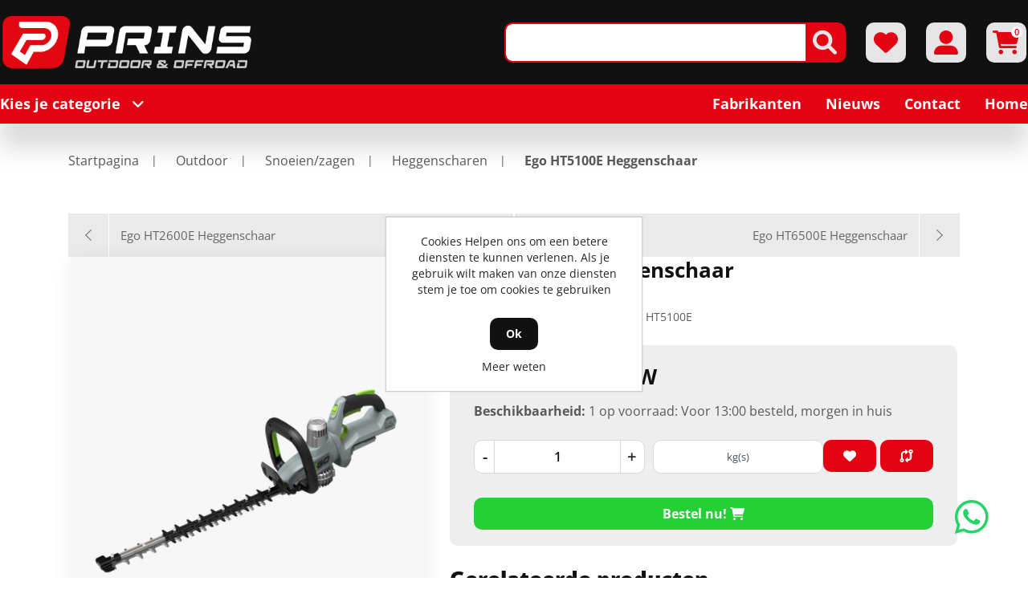

--- FILE ---
content_type: text/html; charset=utf-8
request_url: https://www.prinsoutdoorenoffroad.nl/NL/Product-2-EGO-Power-Plus-Ego-HT5100E-Heggenschaar-20100022
body_size: 85255
content:
<!DOCTYPE html><html lang=nl dir=ltr class="html-product-details-page header-section-separator"><head itemscope itemtype=https://schema.org/WebSite><title>Prins Outdoor &amp; Offroad:ProductMetaTitle - Ego HT5100E Heggenschaar</title><meta charset=UTF-8><meta name=description content="ProductMetaDescription - &lt;p id=&#34;c1-id-6&#34; >De HT5100E heggenschaar van 51 cm maakt deel uit van ons Professional assortiment en is ideaal om smalle/lange met dikkere takken heggen te snoeien. Het minder lange zaagblad biedt meer controle over heggen met precies gedefinieerde randen zodat u makkelijk de contouren kunt volgen voor een uitmuntende afwerking. De draaibare handgreep aan de achterkant van deze heggenschaar maakt het nog makkelijker om de randen mooi af te werken. Met de snelheidsschakelaar (twee snelheden) selecteert u makkelijk de snelheid die u nodig heeft.&lt;/p>"><meta name=keywords content="Prins Outdoor en Offroad"><meta name=generator content=nopCommerce><meta name=viewport content="width=device-width, initial-scale=1"><link rel=canonical content=www.prinsoutdoorenoffroad.nl/NL/Product-2-EGO-Power-Plus-Ego-HT5100E-Heggenschaar-20100022 itemprop=url><link rel=stylesheet href="/lib_npm/jquery-ui-dist/jquery-ui.min.css?v=OnxXU3YxRLOgtS3rGzlEX8Pus4c"><link rel=stylesheet href="/lib_npm/bootstrap/css/bootstrap-reboot.min.css?v=nzbBpeyToZEoZI7pIzPj7GPBTSA"><link rel=stylesheet href="/lib_npm/bootstrap/css/bootstrap-grid.min.css?v=PxBWZq0dxVokntKe2KWyva7FUZw"><link rel=stylesheet href="/lib_npm/bootstrap/css/bootstrap.min.css?v=6bCKR3EV6IkJvRuTQqobyp4s4Ro"><link rel=stylesheet href="/Themes/DimerceTheme/Content/css/all.css?v=9Sy0PzWYQURyE0qjlALk889tdhU"><link rel=stylesheet href="/Themes/DimerceTheme/Content/css/jquery.mCustomScrollbar.css?v=ubWHcXvXGNswP4Z6wE-NQ7IE3g4"><link rel=stylesheet href="/Themes/DimerceTheme/Content/css/root-theme-styles.css?v=ZuowdhcQ6o9G7g3AFRzM0M4281w"><link rel=stylesheet href="/Themes/DimerceTheme/Content/css/slinky.min.css?v=vzfTSvLK4gQ5a6GwErtDmPfAIFI"><link rel=stylesheet href="/Themes/DimerceTheme/Content/css/owl.theme.default.min.css?v=McqUhIAacuznuQF2QtCUWU_04_g"><link rel=stylesheet href="/Themes/DimerceTheme/Content/css/owl.carousel.min.css?v=MFf4_t3AhcRatEeUjQPbuPbpv-8"><link rel=stylesheet href="/Themes/DimerceTheme/Content/css/dimerce.css?v=i4TL_qnxdLIrtLGBqc5tnf3e3nM"><link rel=stylesheet href="/Themes/DimerceTheme/Content/css/dimerce-responsive.css?v=yHGhepKL2fyy-iMvUaCNTwZvZ5g"><link rel=stylesheet href="/Plugins/SevenSpikes.Nop.Plugins.PrevNextProduct/Themes/DefaultClean/Content/prevnextproduct.css?v=_-TWYKzZO3TUn6geM5CGtWtH2bI"><link rel=stylesheet href="/Plugins/SevenSpikes.Nop.Plugins.CloudZoom/Themes/DimerceTheme/Content/cloud-zoom/CloudZoom.css?v=H3Bj4eSPVnob-p2dNMyqsNmqHik"><link rel=stylesheet href="/lib_npm/magnific-popup/magnific-popup.css?v=0mkU5HApUs1fnhxhBVHPHxvlOhA"><link rel=stylesheet href="/Plugins/Dimerce.Nop.Plugins.Dimerce.Theme/Themes/DimerceTheme/Content/css/addToCart.css?v=oVvebaYhygoiCYkXTycC_0lSvVg"><link rel=stylesheet href="/Plugins/SevenSpikes.Nop.Plugins.Attachments/Styles/common.css?v=cqCOQ7XWqhTuO3ZUm1zB47KRfhg"><link rel=stylesheet href="/Plugins/SevenSpikes.Nop.Plugins.Attachments/Themes/DimerceTheme/Content/Attachments.css?v=_tVRcXDhpetGO9UloXCCUNb9QJw"><link rel=stylesheet href="/Plugins/Dimerce.Nop.Plugins.Search/Content/css/jquery.mCustomScrollbar.min.css?v=HuMI4LgBWQcDfGy4euJvpH4uHQs"><link rel=stylesheet href="/Plugins/Dimerce.Nop.Plugins.Search/Content/css/dimerce-style-DimerceTheme.css?v=PhIrWsR__sfBQiIqLbDYSSNl3Gc"><link rel=stylesheet href="/Plugins/Dimerce.Nop.Plugins.Search/Content/css/dimercetheme.css?v=mebBvZjrewB2To4wPIWUuhwE5UY"><link rel=stylesheet href="/Plugins/Dimerce.Nop.Plugins.Dimerce.Theme/Themes/DimerceTheme/Content/css/dimerce.css?v=W_I917Hhc7dv6bqadGe3SuP9dek"><link rel=stylesheet href="/Plugins/SevenSpikes.Nop.Plugins.MegaMenu/Themes/DimerceTheme/Content/MegaMenu.css?v=Mz-fnG2ABiZfVMdo7gbMBx6EYSI"><link rel=stylesheet href="/Themes/DimerceTheme/Content/css/orderDetails.css?v=AljbrAaBkUT0XH6iYBEay7Hluns"><link rel=stylesheet href="/Themes/DimerceTheme/Content/css/cart.css?v=d0KvMdQTY_8IbwBNtkI8gXkStwQ"><link rel=stylesheet href="/Themes/DimerceTheme/Content/css/home.css?v=foHhDniHoVPnf8PZraPDAXuQsOc"><link rel=stylesheet href="/Themes/DimerceTheme/ThemeSettings/ProductBoxes/productBoxOption3.css?v=vpzVLaYdAO8NL4FKrbskYQqWFCY"><link rel=stylesheet href="/css/Themes/DimerceTheme/prinsoutdoorenoffroad.css?v=_qd3JtB_YZbn1Iu-RpQjOGjXoi8"><script>(function(n,t,i,r,u){n[r]=n[r]||[];n[r].push({"gtm.start":(new Date).getTime(),event:"gtm.js"});var e=t.getElementsByTagName(i)[0],f=t.createElement(i),o=r!="dataLayer"?"&l="+r:"";f.async=!0;f.src="https://www.googletagmanager.com/gtm.js?id="+u+o;e.parentNode.insertBefore(f,e)})(window,document,"script","dataLayer","GTM-W2L7QXH")</script><meta property=og:type content=product><meta property=og:title content="Ego HT5100E Heggenschaar"><meta property=og:description content="ProductMetaDescription - De HT5100E heggenschaar van 51 cm maakt deel uit van ons Professional assortiment en is ideaal om smalle/lange met dikkere takken heggen te snoeien. Het minder lange zaagblad biedt meer controle over heggen met precies gedefinieerde randen zodat u makkelijk de contouren kunt volgen voor een uitmuntende afwerking. De draaibare handgreep aan de achterkant van deze heggenschaar maakt het nog makkelijker om de randen mooi af te werken. Met de snelheidsschakelaar (twee snelheden) selecteert u makkelijk de snelheid die u nodig heeft."><meta property=og:image content=https://www.prinsoutdoorenoffroad.nl/images/thumbs/0016020_ego-ht5100e-heggenschaar_550.jpg><meta property=og:image:url content=https://www.prinsoutdoorenoffroad.nl/images/thumbs/0016020_ego-ht5100e-heggenschaar_550.jpg><meta property=og:url content=https://www.prinsoutdoorenoffroad.nl/NL/Product-2-EGO-Power-Plus-Ego-HT5100E-Heggenschaar-20100022><meta property=og:site_name content="Prins Outdoor &amp; Offroad"><link rel=canonical href=https://www.prinsoutdoorenoffroad.nl/nl/product-2-ego-power-plus-ego-ht5100e-heggenschaar-20100022><link rel="shortcut icon" href=/icons/icons_0/favicon.ico><body><div id=background-wrapper><input name=__RequestVerificationToken type=hidden value=CfDJ8FUCQY7lZ-xBrUMIG7GSf7osxI2tw6TFgdsrFfLvt5GfiIZRAS268cGaMD3p6u3YnB95sgxnLYU8bMClEFtcD_LMqj_OoFr-xgLFaslCn1aNZtStRROV3du0u2ZmqnTxzidWc5-Kskbhs5SCdgBmoc4><div class=ajax-loading-block-window style=display:none></div><div id=dialog-notifications-success title=Melding style=display:none></div><div id=dialog-notifications-error title=Fout style=display:none></div><div id=dialog-notifications-warning title=Waarschuwing style=display:none></div><div id=bar-notification class=bar-notification-container data-close=Sluiten></div><!--[if lte IE 8]><div style=clear:both;height:59px;text-align:center;position:relative><a href=http://www.microsoft.com/windows/internet-explorer/default.aspx target=_blank> <img src=/Themes/DimerceTheme/Content/images/ie_warning.jpg height=42 width=820 alt="You are using an outdated browser. For a faster, safer browsing experience, upgrade for free today."> </a></div><![endif]--><div class=master-wrapper-page><header><div class=container><div class=header-sticky-part><div class=header-center><div class="row align-items-center"><div class="col-12 col-lg-4"><div class=header-logo id=hrefCategory><a href=/nl itemscope itemtype=http://schema.org/Organization> <img itemprop=logo alt="Prins Outdoor &amp; Offroad" src=https://prinsoutdoorenoffroad.nl/images/thumbs/0003768_PRINS-logo-transparant-DIAP.png><meta itemprop=name content="Prins Outdoor &amp; Offroad"><meta itemprop=url content=/nl></a></div></div><div class="col-12 col-lg-8 header_link_section"><div class=header-links-wrapper><div class=header-links><ul><li class=d-inline-block><div class="header-icon search-icon btn-secondary"><i class="fa-solid fa-magnifying-glass"></i></div><div class=search-box><div class=store-search-box><meta content=https://www.prinsoutdoorenoffroad.nl/Product-2-EGO-Power-Plus-Ego-HT5100E-Heggenschaar-20100022><meta content=DimerceTheme><form method=get id=small-search-box-form class=search-form itemprop=potentialAction itemscope itemtype=https://schema.org/SearchAction action=/nl/search><div class="col-md-2 d-none"><select id=parentCategoryDropdown class="form-control input-lg"></select></div><div class="col-md-2 d-none"><select id=parentSubCategoryDropdown class="form-control input-lg"></select></div><meta itemprop=target content="https://www.prinsoutdoorenoffroad.nl/NL/search?q={q}"><input itemprop=query-input type=text class="search-box-text form-control ui-autocomplete-input" id=small-searchterms autocomplete=off name=q aria-label="Zoek in winkel"> <button type=button id=defaultsearch class="button-1 btn btn-secondary search-box-button"><i class="fa-solid fa-magnifying-glass"></i></button><div id=dimerce-facetdata data-infinitescroll=True data-infinitescrolltill=3 data-sortbyselector=#products-orderby data-pagesizeselector=#products-pagesize data-paginationselector=.pager data-defaultviewmode=grid data-productgridselector=.product-grid data-productlistselector=.product-list data-refinebuttonselector=.header-upper data-resouceforless=Less data-resouceformore=More data-shownoofproductsfound=True data-numberofproductfound=0 data-numberofproductfoundstring="" data-pagebodyselector=.page-body data-featuredproductgridselector=.featured-product-grid data-viewmodeselector=.product-viewmode data-productreplaceselector=.item-grid data-enablescrolltotop=False data-enablescrolltotopfacetapplies=False data-backtotoplabelstring="Back to Top" data-enablesearchwithin=False data-searchwithinselector="" data-searchtermempty="Please enter some search keyword" data-placeholderforsearchwithin="" data-ajaxrequest=False data-defaultpagesize=6 data-scrolltotopheight=800 data-solrconnectionstatus=True data-solrconnectionstatusstring="Solr Connection is Stopped..Please Start Solr to Fetch Data From Solr" data-mobileviewscreensize=1024 data-searchtermminimumlength=3 data-currentpageurl=https://www.prinsoutdoorenoffroad.nl/nl/product-2-ego-power-plus-ego-ht5100e-heggenschaar-20100022 data-loadmoreattributes="Load More Attributes" data-loadlessattributes="Load Less Attributes" data-keyupdelayonsearchbox=1000 data-noofwishlistaddedproducts=0 data-imageslidingtiming=1000></div><style>.IsAlreadyPurchase{display:block}.IsAlreadyPurchaseNot{display:none}.ShowImage{display:block}.HideImage{display:none}</style></form><button id=myBtn style=display:none></button><div id=myModal class=modalSearchTexbox><div class=modal-topbar><div class=search-options-mobile><div class=search-mobile-tabsresults><a id=tabsResultsLink>Results</a></div><div class=search-mobile-tabsfilters><a id=tabsFiltersLink>Filters</a></div></div><div class=close-button><span class=close><i class="fa-solid fa-xmark"></i></span></div></div><div class=modal-content><div class=container><div class=row><div class="col-12 col-lg-3"><div class="dimerce-filter dimerce-plus-mobile sidenav" data-getfilteredproductsurl=/getFilteredSolrProducts></div></div><div class="page-content filter-section col-12 col-lg-9"><div class=category-page><div class=close-button><span class=close1><i class="fa-solid fa-xmark"></i></span></div><div class=product-grid><div class="item-grid row"></div></div><div class="pager pager-search"></div><div class=search-infinite-next style=display:none><button class=search-infinite-next-btn onclick=showNext()>Load more results...</button></div></div></div></div></div></div></div></div></div><li class=d-inline-block><a href=/nl/wishlist class="header-icon btn-secondary"> <i class="fa-solid fa-heart"></i> </a><li class="d-inline-block my-account-wrap"><div class="ico-my-account header-icon btn-secondary"><i class="fa-solid fa-user-large"></i></div><div class=account-box-wrap><div class=account-box><a href="/nl/register?returnUrl=%2FNL%2FProduct-2-EGO-Power-Plus-Ego-HT5100E-Heggenschaar-20100022" class=ico-register>Registreren</a> <a href="/nl/login?returnUrl=%2FNL%2FProduct-2-EGO-Power-Plus-Ego-HT5100E-Heggenschaar-20100022" class=ico-login>Inloggen</a><div class=header-selectors-wrapper></div></div></div><li id=topcartlink class="topcartlink_wrapper d-inline-block"><a href=/nl/cart class="header-icon btn-secondary"> <i class="fa-solid fa-cart-shopping"></i> <span class=cart-qty>0</span> </a><div id=flyout-cart class=flyout-cart><div class=container><div class="mini-shopping-cart row"><div class=count>U heeft geen artikelen in uw winkelwagen</div></div></div></div><li class=home-mobile><a href=/nl class="header-icon btn-secondary"> <i class="fa-solid fa-house"></i> </a><li class="menu-mobile main-menu-button"><div class="header-icon btn-secondary"><i class="fa-solid fa-bars"></i></div></ul></div></div></div></div></div><div class="header-bottom full-background"><div class=header-bottom-left><span class=main-menu-button>Kies je categorie<i class="fa-solid fa-angle-down"></i></span></div><div class=category-menu><div class=close-button><i class="fa-solid fa-xmark"></i></div><div class="top-menu full-background"><div class=parent-menu><div class=category-list data-target=nav-1><a href=/nl/Category-1-Outdoor-Outdoor>Outdoor<i class="fa-solid fa-chevron-right"></i></a></div><div class=category-list data-target=nav-2><a href=/nl/Category-2-Offroad-Offroad>Offroad<i class="fa-solid fa-chevron-right"></i></a></div><div class=category-list data-target=nav-190><a href=/nl/Category-190-Aanbiedingen-Aanbiedingen>Aanbiedingen<i class="fa-solid fa-chevron-right"></i></a></div><div class=category-list data-target=nav-230><a href=/nl/Category-230-Verhuur-Verhuur>Verhuur<i class="fa-solid fa-chevron-right"></i></a></div><div class=category-list data-target=nav-237><a href=/nl/Category-237-Occasions-Occasions>Occasions<i class="fa-solid fa-chevron-right"></i></a></div></div><div class=child-menu><div class="nav-1 category-list"><div class=menu-description><div class=top-description><div class=back-category-btn><i class="fa-solid fa-angle-left"></i>Terug naar categorieën</div><h2 class=main-title>Outdoor</h2></div><div class="sublist-wrap first-level"><div class=sublist><div class=title><a href=/nl/Category-3-Snoeien-zagen-Snoeien-zagen>Snoeien/zagen</a></div><ul class="listbox first-level"><li class=list><a href=/nl/Category-12-Heggenscharen-Heggenscharen> Heggenscharen (10) </a><li class=list><a href=/nl/Category-13-Multitools-Multitools> Multitools (21) </a><li class=list><a href=/nl/Category-52-Haag-grasscharen-Haag-grasscharen> Haag/grasscharen (1) </a><li class=list><a href=/nl/Category-123-Kettingzagen-Kettingzagen> Kettingzagen (11) </a></ul></div><div class=sublist><div class=title><a href=/nl/Category-4-Maaien-Maaien>Maaien</a></div><ul class="listbox first-level"><li class=list><a href=/nl/Category-14-Loopmaaiers-Loopmaaiers> Loopmaaiers (8) </a><li class=list><a href=/nl/Category-15-Zitmaaiers-Zitmaaiers> Zitmaaiers (16) </a><li class=list><a href=/nl/Category-54-Multitools-Multitools> Multitools (21) </a><li class=list><a href=/nl/Category-122-Bosmaaiers-Bosmaaiers> Bosmaaiers (5) </a><li class=list><a href=/nl/Category-124-Trimmers-Trimmers> Trimmers (9) </a><li class=list><a href=/nl/Category-136-Robotmaaiers-Robotmaaiers> Robotmaaiers (12) </a></ul></div><div class=sublist><div class=title><a href=/nl/Category-17-Reiniging-Reiniging>Reiniging</a></div><ul class="listbox first-level"><li class=list><a href=/nl/Category-18-Terrasreinigers-Terrasreinigers> Terrasreinigers (1) </a><li class=list><a href=/nl/Category-150-Slangen-Slangen> Slangen (4) </a><li class=list><a href=/nl/Category-180-Shampoo-Reinigingsmiddelen-Shampoo-Reinigingsmiddelen> Shampoo/Reinigingsmiddelen (5) </a><li class=list><a href=/nl/Category-193-Hogedrukreinigers-Hogedrukreinigers> Hogedrukreinigers (2) </a><li class=list><a href=/nl/Category-219-Slanghaspel-haspelwagens-Slanghaspel-haspelwagens> Slanghaspel/haspelwagens (2) </a><li class=list><a href=/nl/Category-222-Drukspuiten-onderdelen-Drukspuiten-onderdelen> Drukspuiten/onderdelen (5) </a><li class=list><a href=/nl/Category-240-Slang-hogedrukreiniger-Slang-hogedrukreiniger> Slang hogedrukreiniger (8) </a><li class=list><a href=/nl/Category-253-Reiniging-Wasborstels> Wasborstels (7) </a></ul></div><div class=sublist><div class=title><a href=/nl/Category-22-Veiligheidskleding-Veiligheidskleding>Veiligheidskleding</a></div><ul class="listbox first-level"><li class=list><a href=/nl/Category-23-Zaagbroeken-Zaagbroeken> Zaagbroeken (2) </a></ul></div><div class=sublist><div class=title><a href=/nl/Category-24-Blazen-vegen-Blazen-vegen>Blazen/vegen</a></div><ul class="listbox first-level"><li class=list><a href=/nl/Category-36-Bladblazers-Bladblazers> Bladblazers (13) </a><li class=list><a href=/nl/Category-55-Multitools-Multitools> Multitools (21) </a><li class=list><a href=/nl/Category-227-Blazen-vegen-Bladzuigers> Bladzuigers (2) </a></ul></div><div class=sublist><div class=title><a href=/nl/Category-28-Kloven-versnipperen-Kloven-versnipperen>Kloven/versnipperen</a></div><ul class="listbox first-level"><li class=list><a href=/nl/Category-30-Houtversnipperaars-Houtversnipperaars> Houtversnipperaars (1) </a></ul></div><div class=sublist><div class=title><a href=/nl/Category-35-Onderdelen-outdoor-Onderdelen-outdoor>Onderdelen outdoor</a></div><ul class="listbox first-level"><li class=list><a href=/nl/Category-113-Poelies-Poelies> Poelies (32) </a><li class=list><a href=/nl/Category-125-Snaren-Snaren> Snaren (100) </a><li class=list><a href=/nl/Category-135-Maaimessen-Maaimessen> Maaimessen (88) </a><li class=list><a href=/nl/Category-137-Originele-onderdelen-outdoor-OEM-Originele-onderdelen-outdoor-OEM> Originele onderdelen outdoor OEM (10) </a><li class=list><a href=/nl/Category-138-Oli%C3%ABn-Vloeistoffen-Oli%C3%ABn-Vloeistoffen> Oli&#xEB;n/Vloeistoffen (2) </a><li class=list><a href=/nl/Category-167-Start-accu-s-zitmaaier-Start-accu-s-zitmaaier> Start accu&#x27;s zitmaaier (5) </a><li class=list><a href=/nl/Category-254-Onderdelen-outdoor-Bougies> Bougies (1) </a></ul></div><div class=sublist><div class=title><a href=/nl/Category-51-Accu-s-laders-rugharnassen-Accu-s-laders-rugharnassen>Accu&#x27;s/laders/rugharnassen</a></div><ul class="listbox first-level"><li class=list><a href=/nl/Category-146-Accu-s-Accu-s> Accu&#x27;s (10) </a><li class=list><a href=/nl/Category-147-Laders-Laders> Laders (5) </a><li class=list><a href=/nl/Category-148-Rugharnassen-Rugharnassen> Rugharnassen (5) </a><li class=list><a href=/nl/Category-153-EGO-Pro-X-Laadsysteem-EGO-Pro-X-Laadsysteem> EGO Pro X Laadsysteem (6) </a></ul></div><div class=sublist><div class=title><a href=/nl/Category-91-Lifestyle-Lifestyle>Lifestyle</a></div><ul class="listbox first-level"></ul></div><div class=sublist><div class=title><a href=/nl/Category-159-Accessoires-outdoor-voor-Accessoires-outdoor-voor>Accessoires outdoor voor</a></div><ul class="listbox first-level"><li class=list><a href=/nl/Category-172-Robotmaaiers-Robotmaaiers> Robotmaaiers (16) </a><li class=list><a href=/nl/Category-174-Zitmaaiers-Zitmaaiers> Zitmaaiers (1) </a><li class=list><a href=/nl/Category-188-Bandenzaag-Bandenzaag> Bandenzaag (3) </a><li class=list><a href=/nl/Category-206-Loopmaaiers-Loopmaaiers> Loopmaaiers (1) </a><li class=list><a href=/nl/Category-229-Bosmaaiers-Bosmaaiers> Bosmaaiers (10) </a><li class=list><a href=/nl/Category-250-Accessoires-outdoor-voor-Trimmers> Trimmers (12) </a></ul></div><div class=sublist><div class=title><a href=/nl/Category-168-Tractoren-werktuigen-Tractoren-werktuigen>Tractoren/werktuigen</a></div><ul class="listbox first-level"></ul></div><div class=sublist><div class=title><a href=/nl/Category-175-Handgereedschap-Handgereedschap>Handgereedschap </a></div><ul class="listbox first-level"></ul></div><div class=sublist><div class=title><a href=/nl/Category-178-Onkruidbestrijding-Onkruidbestrijding>Onkruidbestrijding</a></div><ul class="listbox first-level"></ul></div><div class=sublist><div class=title><a href=/nl/Category-185-Inframaterieel-Inframaterieel>Inframaterieel</a></div><ul class="listbox first-level"><li class=list><a href=/nl/Category-186-Trilplaten-Trilplaten> Trilplaten (1) </a></ul></div><div class=sublist><div class=title><a href=/nl/Category-208-Occasions-outdoor-Occasions-outdoor>Occasions outdoor</a></div><ul class="listbox first-level"></ul></div><div class=sublist><div class=title><a href=/nl/Category-231-Grondboor-Grondboor>Grondboor</a></div><ul class="listbox first-level"></ul></div><div class=sublist><div class=title><a href=/nl/Category-239-Beregenen-Beregenen>Beregenen</a></div><ul class="listbox first-level"><li class=list><a href=/nl/Category-241-Waterpompen-en-toebehoren-Waterpompen-en-toebehoren> Waterpompen en toebehoren (3) </a><li class=list><a href=/nl/Category-251-Beregenen-Slangen> Slangen (4) </a></ul></div><div class=sublist><div class=title><a href=/nl/Category-244-Gazononderhoud-Gazononderhoud>Gazononderhoud</a></div><ul class="listbox first-level"><li class=list><a href=/nl/Category-245-Strooier-Strooier> Strooiers (2) </a></ul></div><div class=sublist><div class=title><a href=/nl/Category-247-Outdoor-Shovel-werktuigen>Shovel/werktuigen</a></div><ul class="listbox first-level"></ul></div></div></div></div><div class="nav-2 category-list"><div class=menu-description><div class=top-description><div class=back-category-btn><i class="fa-solid fa-angle-left"></i>Terug naar categorieën</div><h2 class=main-title>Offroad</h2></div><div class="sublist-wrap first-level"><div class=sublist><div class=title><a href=/nl/Category-5-Voertuigen-nieuw-Voertuigen-nieuw>Voertuigen nieuw</a></div><ul class="listbox first-level"><li class=list><a href=/nl/Category-8-Quads-Quads> Quads (9) </a><li class=list><a href=/nl/Category-9-Kinderquads-Kinderquads> Kinderquads (4) </a><li class=list><a href=/nl/Category-40-Side-by-Sides-Side-by-Sides> Side by Sides (3) </a></ul></div><div class=sublist><div class=title><a href=/nl/Category-6-Kleding-Kleding>Kleding</a></div><ul class="listbox first-level"><li class=list><a href=/nl/Category-7-Crossbrillen-Crossbrillen> Crossbrillen (10) </a><li class=list><a href=/nl/Category-10-T-shirts-T-shirts> T-shirts (1) </a><li class=list><a href=/nl/Category-26-Helmen-Helmen> Helmen (8) </a><li class=list><a href=/nl/Category-99-Handschoenen-Handschoenen> Handschoenen (3) </a><li class=list><a href=/nl/Category-127-ATV-Quad-jassen-ATV-Quad-jassen> ATV/Quad-jassen (4) </a><li class=list><a href=/nl/Category-128-Crossbroeken-Crossbroeken> Crossbroeken (1) </a><li class=list><a href=/nl/Category-129-Crossshirts-Crossshirts> Crossshirts (1) </a><li class=list><a href=/nl/Category-152-Drinksysteem-Drinksysteem> Drinksysteem (1) </a><li class=list><a href=/nl/Category-209-Bescherming-Bescherming> Bescherming (1) </a></ul></div><div class=sublist><div class=title><a href=/nl/Category-11-Onderdelen-offroad-Onderdelen-offroad>Onderdelen offroad </a></div><ul class="listbox first-level"><li class=list><a href=/nl/Category-16-Banden-Banden> Banden (5) </a><li class=list><a href=/nl/Category-19-Bougies-Bougies> Bougies (1) </a><li class=list><a href=/nl/Category-49-Oliefilters-Oliefilters> Oliefilters (0) </a><li class=list><a href=/nl/Category-59-Accu-s-offroad-Accu-s-offroad> Accu&#x27;s offroad (4) </a><li class=list><a href=/nl/Category-60-Luchtfilters-offroad-Luchtfilters-offroad> Luchtfilters offroad (3) </a><li class=list><a href=/nl/Category-73-Remblokken-Remblokken> Remblokken (71) </a><li class=list><a href=/nl/Category-93-Oli%C3%ABn-Vloeistoffen-Oli%C3%ABn-Vloeistoffen> Oli&#xEB;n/Vloeistoffen (6) </a><li class=list><a href=/nl/Category-98-Aandrijfsnaren-Aandrijfsnaren> Aandrijfsnaren (1) </a><li class=list><a href=/nl/Category-118-Originele-onderdelen-offroad-OEM-Originele-onderdelen-offroad-OEM> Originele onderdelen offroad OEM (25) </a></ul></div><div class=sublist><div class=title><a href=/nl/Category-31-Accessoires-offroad-Accessoires-offroad>Accessoires offroad</a></div><ul class="listbox first-level"><li class=list><a href=/nl/Category-32-Handvaten-Handvaten> Handvaten (3) </a><li class=list><a href=/nl/Category-33-Uitlaten-Uitlaten> Uitlaten (5) </a><li class=list><a href=/nl/Category-41-Koffers-Koffers> Koffers (10) </a><li class=list><a href=/nl/Category-42-Verlichting-Verlichting> Verlichting (2) </a><li class=list><a href=/nl/Category-43-Bumpers-Bumpers> Bumpers (1) </a><li class=list><a href=/nl/Category-44-Acculaders-Acculaders> Acculaders (4) </a><li class=list><a href=/nl/Category-45-Lieren-Lieren> Lieren (11) </a><li class=list><a href=/nl/Category-47-Tankdoppen-Tankdoppen> Tankdoppen (2) </a><li class=list><a href=/nl/Category-92-Windschermen-Windschermen> Windschermen (1) </a><li class=list><a href=/nl/Category-149-Cabinedelen-side-by-side-Cabinedelen-side-by-side> Cabinedelen side by side (13) </a><li class=list><a href=/nl/Category-158-Sloten-Sloten> Sloten (2) </a><li class=list><a href=/nl/Category-169-Kettingzaaghouders-Kettingzaaghouders> Kettingzaaghouders (1) </a><li class=list><a href=/nl/Category-170-Handkappen-Handkappen> Handkappen (5) </a><li class=list><a href=/nl/Category-196-Telefoonhouder-laders-Telefoonhouder-laders> Telefoonhouder/laders (31) </a><li class=list><a href=/nl/Category-202-Spiegels-Spiegels> Spiegels (1) </a><li class=list><a href=/nl/Category-218-GPS-Tracker-GPS-Tracker> GPS Tracker (2) </a></ul></div><div class=sublist><div class=title><a href=/nl/Category-97-Aanbouwwerktuigen-Aanbouwwerktuigen>Aanbouwwerktuigen</a></div><ul class="listbox first-level"><li class=list><a href=/nl/Category-160-Onkruid-spuittank-quad-onderdelen-Onkruid-spuittank-quad-onderdelen> Onkruid spuittank quad/onderdelen (9) </a><li class=list><a href=/nl/Category-171-Strooier-voor-quad-Strooier-voor-quad> Strooier voor quad (1) </a><li class=list><a href=/nl/Category-173-Maaier-voor-quad-Maaier-voor-quad> Maaier voor quad (1) </a><li class=list><a href=/nl/Category-203-Aanhanger-voor-quad-Aanhanger-voor-quad> Aanhanger voor quad (1) </a><li class=list><a href=/nl/Category-204-Manegevlakker-voor-quad-Manegevlakker-voor-quad> Manegevlakker voor quad (1) </a></ul></div><div class=sublist><div class=title><a href=/nl/Category-207-Occasions-offroad-Occasions-offroad>Occasions offroad</a></div><ul class="listbox first-level"></ul></div></div></div></div><div class="nav-190 category-list"><div class=menu-description><div class=top-description><div class=back-category-btn><i class="fa-solid fa-angle-left"></i>Terug naar categorieën</div><h2 class=main-title>Aanbiedingen</h2></div></div></div><div class="nav-230 category-list"><div class=menu-description><div class=top-description><div class=back-category-btn><i class="fa-solid fa-angle-left"></i>Terug naar categorieën</div><h2 class=main-title>Verhuur</h2></div></div></div><div class="nav-237 category-list"><div class=menu-description><div class=top-description><div class=back-category-btn><i class="fa-solid fa-angle-left"></i>Terug naar categorieën</div><h2 class=main-title>Occasions</h2></div></div></div></div></div></div><ul class="mega-menu header-bottom-right" data-isrtlenabled=false data-enableclickfordropdown=false><li class=has-sublist><a class=with-subcategories href=/nl/manufacturer/all title=Fabrikanten><span>Fabrikanten</span></a><div class=plus-button></div><div class=sublist-wrap><ul class=sublist><li class=back-button><span>back</span><li><a href=/nl/Algemeen title=Algemeen><span>Algemeen</span></a><li><a href=/nl/EGO%20Power%20Plus title="EGO Power Plus"><span>EGO Power Plus</span></a><li><a href=/nl/Castelgarden title=Castelgarden><span>Castelgarden</span></a><li><a href=/nl/Stiga title=Stiga><span>Stiga</span></a><li><a href=/nl/john-deere title="John Deere"><span>John Deere</span></a><li><a href=/nl/Can-am title=Can-am><span>Can-am</span></a><li><a href=/nl/yamaha-2 title=Yamaha><span>Yamaha</span></a><li><a href=/nl/CF-Moto title=CF-Moto><span>CF-Moto</span></a><li><a class=view-all href=/nl/manufacturer/all title="View all"> <span>View all</span> </a></ul></div><li><a href=/nl/news title=Nieuws><span> Nieuws</span></a><li><a href=/nl/contactus title=Contact><span> Contact</span></a><li><a href=/nl title=Home><span> Home</span></a></ul><div class=menu-title><span>Menu</span></div><ul class="mega-menu-responsive header-bottom-right"><li class=has-sublist><a class=with-subcategories href=/nl/manufacturer/all title=Fabrikanten><span>Fabrikanten</span></a><div class=plus-button></div><div class=sublist-wrap><ul class=sublist><li class=back-button><span>back</span><li><a href=/nl/Algemeen title=Algemeen><span>Algemeen</span></a><li><a href=/nl/EGO%20Power%20Plus title="EGO Power Plus"><span>EGO Power Plus</span></a><li><a href=/nl/Castelgarden title=Castelgarden><span>Castelgarden</span></a><li><a href=/nl/Stiga title=Stiga><span>Stiga</span></a><li><a href=/nl/john-deere title="John Deere"><span>John Deere</span></a><li><a href=/nl/Can-am title=Can-am><span>Can-am</span></a><li><a href=/nl/yamaha-2 title=Yamaha><span>Yamaha</span></a><li><a href=/nl/CF-Moto title=CF-Moto><span>CF-Moto</span></a><li><a class=view-all href=/nl/manufacturer/all title="View all"> <span>View all</span> </a></ul></div><li><a href=/nl/news title=Nieuws><span> Nieuws</span></a><li><a href=/nl/contactus title=Contact><span> Contact</span></a><li><a href=/nl title=Home><span> Home</span></a></ul></div></div></div></header><section><div class=container><div class=master-wrapper-content><nav aria-label=breadcrumb><ul class=breadcrumb itemscope itemtype=http://schema.org/BreadcrumbList><li class=breadcrumb-item><span> <a href=/nl> <span>Startpagina</span> </a> </span><li class=breadcrumb-item itemprop=itemListElement itemscope itemtype=http://schema.org/ListItem><a href=/nl/outdoor-tuinmachines itemprop=item> <span itemprop=name>Outdoor</span> </a><meta itemprop=position content=1><li class=breadcrumb-item itemprop=itemListElement itemscope itemtype=http://schema.org/ListItem><a href=/nl/Category-3-Snoeien-zagen-Snoeien-zagen itemprop=item> <span itemprop=name>Snoeien/zagen</span> </a><meta itemprop=position content=1><li class=breadcrumb-item itemprop=itemListElement itemscope itemtype=http://schema.org/ListItem><a href=/nl/Category-12-Heggenscharen-Heggenscharen itemprop=item> <span itemprop=name>Heggenscharen</span> </a><meta itemprop=position content=1><li class="breadcrumb-item active" itemprop=itemListElement itemscope itemtype=http://schema.org/ListItem><strong class=current-item itemprop=name>Ego HT5100E Heggenschaar</strong> <span itemprop=item itemscope itemtype=http://schema.org/Thing id=/nl/Product-2-EGO-Power-Plus-Ego-HT5100E-Heggenschaar-20100022> </span><meta itemprop=position content=1></ul></nav><div class=master-column-wrapper><div class=center-1><div class=previous-product><a href=/nl/Product-16-EGO-Power-Plus-Ego-HT2600E-Heggenschaar-20100882 title="Ego HT2600E Heggenschaar"><span class=previous-product-label>Previous product</span><span class=previous-product-title>Ego HT2600E Heggenschaar</span></a></div><div class=next-product><a href=/nl/Product-3-EGO-Power-Plus-Ego-HT6500E-Heggenschaar-20100023 title="Ego HT6500E Heggenschaar"><span class=next-product-label>Next product</span><span class=next-product-title>Ego HT6500E Heggenschaar</span></a></div><div id=general class="page product-details-page"><div class=page-body><form method=post id=product-details-form action=/nl/Product-2-EGO-Power-Plus-Ego-HT5100E-Heggenschaar-20100022><div data-productid=2><div class=product-essential><div class=panel-body><div class=row><div class="col-12 col-lg-6 col-xl-5 product-detail-left"><input type=hidden class=cloudZoomAdjustPictureOnProductAttributeValueChange data-productid=2 data-isintegratedbywidget=true> <input type=hidden class=cloudZoomEnableClickToZoom><div class="gallery sevenspikes-cloudzoom-gallery"><div class=picture-wrapper><div class=picture id=sevenspikes-cloud-zoom data-zoomwindowelementid="" data-selectoroftheparentelementofthecloudzoomwindow="" data-defaultimagecontainerselector=".product-essential .gallery" data-zoom-window-width=244 data-zoom-window-height=257><a href=https://www.prinsoutdoorenoffroad.nl/images/thumbs/0016020_ego-ht5100e-heggenschaar.jpg data-full-image-url=https://www.prinsoutdoorenoffroad.nl/images/thumbs/0016020_ego-ht5100e-heggenschaar.jpg class=picture-link id=zoom1> <img src=https://www.prinsoutdoorenoffroad.nl/images/thumbs/0016020_ego-ht5100e-heggenschaar_550.jpg alt="PictureAltAttribute - f52281f3-9f7d-4c46-86fd-aaeea417a16e-jpg" class=cloudzoom id=cloudZoomImage itemprop=image data-cloudzoom="appendSelector: '.picture-wrapper', zoomPosition: 'inside', zoomOffsetX: 0, captionPosition: 'bottom', tintOpacity: 0, zoomWidth: 244, zoomHeight: 257, easing: 3, touchStartDelay: true, zoomFlyOut: false, disableZoom: 'auto'"> </a></div></div><div class=picture-thumbs><a class="cloudzoom-gallery thumb-item" data-full-image-url=https://www.prinsoutdoorenoffroad.nl/images/thumbs/0016020_ego-ht5100e-heggenschaar.jpg data-cloudzoom="appendSelector: '.picture-wrapper', zoomPosition: 'inside', zoomOffsetX: 0, captionPosition: 'bottom', tintOpacity: 0, zoomWidth: 244, zoomHeight: 257, useZoom: '.cloudzoom', image: 'https://www.prinsoutdoorenoffroad.nl/images/thumbs/0016020_ego-ht5100e-heggenschaar_550.jpg', zoomImage: 'https://www.prinsoutdoorenoffroad.nl/images/thumbs/0016020_ego-ht5100e-heggenschaar.jpg', easing: 3, touchStartDelay: true, zoomFlyOut: false, disableZoom: 'auto'"> <img class=cloud-zoom-gallery-img src=https://www.prinsoutdoorenoffroad.nl/images/thumbs/0016020_ego-ht5100e-heggenschaar_100.jpg alt="PictureAltAttribute - f52281f3-9f7d-4c46-86fd-aaeea417a16e-jpg"> </a> <a class="cloudzoom-gallery thumb-item" data-full-image-url=https://www.prinsoutdoorenoffroad.nl/images/thumbs/0016019_ego-ht5100e-heggenschaar.jpg data-cloudzoom="appendSelector: '.picture-wrapper', zoomPosition: 'inside', zoomOffsetX: 0, captionPosition: 'bottom', tintOpacity: 0, zoomWidth: 244, zoomHeight: 257, useZoom: '.cloudzoom', image: 'https://www.prinsoutdoorenoffroad.nl/images/thumbs/0016019_ego-ht5100e-heggenschaar_550.jpg', zoomImage: 'https://www.prinsoutdoorenoffroad.nl/images/thumbs/0016019_ego-ht5100e-heggenschaar.jpg', easing: 3, touchStartDelay: true, zoomFlyOut: false, disableZoom: 'auto'"> <img class=cloud-zoom-gallery-img src=https://www.prinsoutdoorenoffroad.nl/images/thumbs/0016019_ego-ht5100e-heggenschaar_100.jpg alt="PictureAltAttribute - 9b88ea229042-jpg"> </a> <a class="cloudzoom-gallery thumb-item" data-full-image-url=https://www.prinsoutdoorenoffroad.nl/images/thumbs/0016018_ego-ht5100e-heggenschaar.jpg data-cloudzoom="appendSelector: '.picture-wrapper', zoomPosition: 'inside', zoomOffsetX: 0, captionPosition: 'bottom', tintOpacity: 0, zoomWidth: 244, zoomHeight: 257, useZoom: '.cloudzoom', image: 'https://www.prinsoutdoorenoffroad.nl/images/thumbs/0016018_ego-ht5100e-heggenschaar_550.jpg', zoomImage: 'https://www.prinsoutdoorenoffroad.nl/images/thumbs/0016018_ego-ht5100e-heggenschaar.jpg', easing: 3, touchStartDelay: true, zoomFlyOut: false, disableZoom: 'auto'"> <img class=cloud-zoom-gallery-img src=https://www.prinsoutdoorenoffroad.nl/images/thumbs/0016018_ego-ht5100e-heggenschaar_100.jpg alt="PictureAltAttribute - 8c8d7a229043-jpg"> </a> <a class="cloudzoom-gallery thumb-item" data-full-image-url=https://www.prinsoutdoorenoffroad.nl/images/thumbs/0016017_ego-ht5100e-heggenschaar.jpg data-cloudzoom="appendSelector: '.picture-wrapper', zoomPosition: 'inside', zoomOffsetX: 0, captionPosition: 'bottom', tintOpacity: 0, zoomWidth: 244, zoomHeight: 257, useZoom: '.cloudzoom', image: 'https://www.prinsoutdoorenoffroad.nl/images/thumbs/0016017_ego-ht5100e-heggenschaar_550.jpg', zoomImage: 'https://www.prinsoutdoorenoffroad.nl/images/thumbs/0016017_ego-ht5100e-heggenschaar.jpg', easing: 3, touchStartDelay: true, zoomFlyOut: false, disableZoom: 'auto'"> <img class=cloud-zoom-gallery-img src=https://www.prinsoutdoorenoffroad.nl/images/thumbs/0016017_ego-ht5100e-heggenschaar_100.jpg alt="PictureAltAttribute - 23803a229041-jpg"> </a></div></div><div id=description class=description><div class=title>Product details</div><div class=full><p id=c1-id-6>De EGO Power+ heggenschaar van 51 cm is ideaal om smalle/lange heggen te snoeien met dikkere takken. De tandafstand van 33mm werkt dikke twijgen en takken makkelijk weg. Snoeien wordt een fluitje van een cent dankzij het dubbel werkende, tweezijdige zaagblad waarmee u op en neer kunt scheren indien nodig. Deze heggenschaar heeft een draaibare handgreep voor meer wendbaarheid tijdens het snoeien. De handgreep draait 45° en 90° naar links en rechts waardoor u kunt snoeien in een houding die voor u past, wat veel comfortabeler is. De heggenschaar heeft een snelheidsregeling met twee snelheden zodat u het vermogen bepaalt. Hierdoor verspilt u geen kostbare stroom. Voor de veiligheid heeft dit gereedschap een bladpuntbeschermer die schade voorkomt bij aanraking met muren, omheiningen of andere voorwerpen. De mesbladbescherming voorkomt letsels tijdens het gebruik. De elektrische rem schakelt de mesbladen uit wanneer de schakelaar wordt losgelaten.</div><button onclick=switchDescriptionState() type=button class="btn-primary btn">Meer details</button></div><div id=product-navigation-bar><div class=product-navigation-bar><a href=#general class=product-navigation-bar-item>Algemeen</a> <a href=#description class=product-navigation-bar-item>Product details</a> <a href=#productspecifications class=product-navigation-bar-item>Product specificaties</a> <a href=#relatedproducts class=product-navigation-bar-item>Gerelateerde producten</a></div><script>(()=>{const n=[...document.querySelectorAll('.product-navigation-bar-item[href^="#"]')];if(n.length){const r=()=>{const n=document.querySelector(".header-sticky-part");return(n?n.getBoundingClientRect().height:0)+12},t=t=>{n.forEach(n=>n.classList.toggle("active",n.getAttribute("href")===t))},i=(n,i=true)=>{const f=(n||"").replace(/^#/,""),u=document.getElementById(f);if(u){const e=u.getBoundingClientRect().top+window.pageYOffset-r();window.scrollTo({top:e,behavior:"smooth"});i&&history.pushState(null,"",`#${f}`);t(`#${f}`);u.hasAttribute("tabindex")||u.setAttribute("tabindex","-1");u.focus({preventScroll:!0})}};n.forEach(n=>n.addEventListener("click",t=>{t.preventDefault(),i(n.getAttribute("href"))}));window.addEventListener("load",()=>{location.hash?requestAnimationFrame(()=>i(location.hash,!1)):n.length&&t(n[0].getAttribute("href"))});window.addEventListener("popstate",()=>{location.hash&&t(location.hash)});window.addEventListener("resize",()=>{location.hash&&requestAnimationFrame(()=>i(location.hash,!1))})}})()</script></div><div class=gallery><div class=picture><img alt="PictureAltAttribute - f52281f3-9f7d-4c46-86fd-aaeea417a16e-jpg" src=https://www.prinsoutdoorenoffroad.nl/images/thumbs/0016020_ego-ht5100e-heggenschaar_550.jpg title="Afbeeldingen van Ego HT5100E Heggenschaar" id=main-product-img-2></div><div class=picture-thumbs><a class=thumb-item href=https://www.prinsoutdoorenoffroad.nl/images/thumbs/0016020_ego-ht5100e-heggenschaar.jpg alt="PictureAltAttribute - f52281f3-9f7d-4c46-86fd-aaeea417a16e-jpg" title="Afbeeldingen van Ego HT5100E Heggenschaar"> <img src=https://www.prinsoutdoorenoffroad.nl/images/thumbs/0016020_ego-ht5100e-heggenschaar_100.jpg alt="PictureAltAttribute - f52281f3-9f7d-4c46-86fd-aaeea417a16e-jpg" title="Afbeeldingen van Ego HT5100E Heggenschaar" data-defaultsize=https://www.prinsoutdoorenoffroad.nl/images/thumbs/0016020_ego-ht5100e-heggenschaar_550.jpg data-fullsize=https://www.prinsoutdoorenoffroad.nl/images/thumbs/0016020_ego-ht5100e-heggenschaar.jpg> </a> <a class=thumb-item href=https://www.prinsoutdoorenoffroad.nl/images/thumbs/0016019_ego-ht5100e-heggenschaar.jpg alt="PictureAltAttribute - 9b88ea229042-jpg" title="Afbeeldingen van Ego HT5100E Heggenschaar"> <img src=https://www.prinsoutdoorenoffroad.nl/images/thumbs/0016019_ego-ht5100e-heggenschaar_100.jpg alt="PictureAltAttribute - 9b88ea229042-jpg" title="Afbeeldingen van Ego HT5100E Heggenschaar" data-defaultsize=https://www.prinsoutdoorenoffroad.nl/images/thumbs/0016019_ego-ht5100e-heggenschaar_550.jpg data-fullsize=https://www.prinsoutdoorenoffroad.nl/images/thumbs/0016019_ego-ht5100e-heggenschaar.jpg> </a> <a class=thumb-item href=https://www.prinsoutdoorenoffroad.nl/images/thumbs/0016018_ego-ht5100e-heggenschaar.jpg alt="PictureAltAttribute - 8c8d7a229043-jpg" title="Afbeeldingen van Ego HT5100E Heggenschaar"> <img src=https://www.prinsoutdoorenoffroad.nl/images/thumbs/0016018_ego-ht5100e-heggenschaar_100.jpg alt="PictureAltAttribute - 8c8d7a229043-jpg" title="Afbeeldingen van Ego HT5100E Heggenschaar" data-defaultsize=https://www.prinsoutdoorenoffroad.nl/images/thumbs/0016018_ego-ht5100e-heggenschaar_550.jpg data-fullsize=https://www.prinsoutdoorenoffroad.nl/images/thumbs/0016018_ego-ht5100e-heggenschaar.jpg> </a> <a class=thumb-item href=https://www.prinsoutdoorenoffroad.nl/images/thumbs/0016017_ego-ht5100e-heggenschaar.jpg alt="PictureAltAttribute - 23803a229041-jpg" title="Afbeeldingen van Ego HT5100E Heggenschaar"> <img src=https://www.prinsoutdoorenoffroad.nl/images/thumbs/0016017_ego-ht5100e-heggenschaar_100.jpg alt="PictureAltAttribute - 23803a229041-jpg" title="Afbeeldingen van Ego HT5100E Heggenschaar" data-defaultsize=https://www.prinsoutdoorenoffroad.nl/images/thumbs/0016017_ego-ht5100e-heggenschaar_550.jpg data-fullsize=https://www.prinsoutdoorenoffroad.nl/images/thumbs/0016017_ego-ht5100e-heggenschaar.jpg> </a></div></div><div class="product-collateral product-collateral-mobile"><div id=productspecifications><div class=product-specs-box><div class=title><strong>Product specificaties</strong></div><div class=table-wrapper><table class=data-table><thead><tr class=hidden-row><th width=25%><span>Attribuut naam</span><th><span>Attribuut waarde</span><tbody><tr class=odd><td class=spec-name>Bladlengte (cm)<td class=spec-value>51<tr class=even><td class=spec-name>Draaibare handgreep<td class=spec-value>Ja<tr class=odd><td class=spec-name>Snelheidsregeling<td class=spec-value>Twee snelheden<tr class=even><td class=spec-name>Snijcapaciteit (mm)<td class=spec-value>33<tr class=odd><td class=spec-name>Werking van messen<td class=spec-value>Dubbel geslepen<tr class=even><td class=spec-name>merk<td class=spec-value>ego power plus<tr class=odd><td class=spec-name>Tanddiepte mes (mm)<td class=spec-value>20</table><div class="specs-more-less more-less"><button type=button class="btn-primary btn specs-more-less--button">Meer specificaties</button></div></div></div></div></div></div><div class="col-12 col-lg-6 col-xl-7"><div class=overview><img src=https://www.prinsoutdoorenoffroad.nl/images/thumbs/0016020_ego-ht5100e-heggenschaar_550.jpg class=product-picture-mobile><div class=product-name><h1 itemprop=name>Ego HT5100E Heggenschaar</h1></div><div class=product-secondary-details><div class=manufacturers><span class=label>Fabrikant:</span> <span class=value> <a href=/nl/EGO%20Power%20Plus>EGO Power Plus</a> </span></div><div class=additional-details><div class=sku><span class=label>Artikelnummer voorraad referentie:</span> <span class=value id=sku-2>HT5100E</span></div></div></div><div class=product-buy-information><div class=prices><div class=product-price><span id=price-value-2 class=price-value-2> € 298,99 incl. BTW </span></div></div><div class=availability><div class=stock><span class=label>Beschikbaarheid:</span> <span class="value in-stock" id=stock-availability-value-2>1 op voorraad: Voor 13:00 besteld, morgen in huis</span></div></div><div class=add-to-cart><div class=add-to-cart-panel><div class="add-to-cart-panel-top desktop-only"><div class=selectors><div class="quantity lpart product-quentity-unit"></div><div class=unitselectors id=unitSelector-2 name=2></div></div><div class="product-section row"><div class=wishlist-section><div class=add-to-wishlist><button type=button id=add-to-wishlist-button-2 class="btn btn-default add-to-wishlist-button" data-productid=2 onclick="return AjaxCart.addproducttocart_details(&#34;/addproducttocart/details/2/2&#34;,&#34;#product-details-form&#34;),!1"> <span>Toevoegen aan verlanglijst</span> <i class="fa-solid fa-heart"></i> </button></div></div><div class=compare-section><div class=compare-products><button type=button class="btn btn-default add-to-compare-list-button" onclick="return AjaxCart.addproducttocomparelist(&#34;/compareproducts/add/2&#34;),!1"> <span>Vergelijk product</span> <i class="fa-solid fa-code-compare"></i> </button></div></div><div class=desktop-widget></div></div></div><div class="add-to-cart-panel-mobile mobile-only"><div class=add-to-cart-panel-top><div class="quantity lpart product-quentity-unit"></div><div class="product-section row"><div class=add-to-wishlist><button type=button id=add-to-wishlist-button-2 class="btn btn-default add-to-wishlist-button" data-productid=2 onclick="return AjaxCart.addproducttocart_details(&#34;/addproducttocart/details/2/2&#34;,&#34;#product-details-form&#34;),!1"> <span>Toevoegen aan verlanglijst</span> <i class="fa-solid fa-heart"></i> </button></div><div class=compare-products><button type=button class="btn btn-default add-to-compare-list-button" onclick="return AjaxCart.addproducttocomparelist(&#34;/compareproducts/add/2&#34;),!1"> <span>Vergelijk product</span> <i class="fa-solid fa-code-compare"></i> </button></div></div></div><div class=add-to-cart-panel-bottom><div class=unit-selectors id=unitSelector-2 name=2></div></div></div><div class=ajax-cart-button-wrapper><button type=button id=add-to-cart-button-2 class="btn-primary add-to-cart-button" data-productid=2 onclick="return AjaxCart.addproducttocart_details(&#34;/addproducttocart/details/2/1&#34;,&#34;#product-details-form&#34;),!1"> <span>Bestel nu!</span> <i class="fa-solid fa-cart-shopping"></i> </button></div></div></div><div class=products-buttons></div></div><div class=overview-mobile><div class=product-navigation-bar><a href=#general class=product-navigation-bar-item>Algemeen</a> <a href=#description class=product-navigation-bar-item>Product details</a> <a href=#productspecifications class=product-navigation-bar-item>Product specificaties</a> <a href=#relatedproducts class=product-navigation-bar-item>Gerelateerde producten</a></div><script>(()=>{const n=[...document.querySelectorAll('.product-navigation-bar-item[href^="#"]')];if(n.length){const r=()=>{const n=document.querySelector(".header-sticky-part");return(n?n.getBoundingClientRect().height:0)+12},t=t=>{n.forEach(n=>n.classList.toggle("active",n.getAttribute("href")===t))},i=(n,i=true)=>{const f=(n||"").replace(/^#/,""),u=document.getElementById(f);if(u){const e=u.getBoundingClientRect().top+window.pageYOffset-r();window.scrollTo({top:e,behavior:"smooth"});i&&history.pushState(null,"",`#${f}`);t(`#${f}`);u.hasAttribute("tabindex")||u.setAttribute("tabindex","-1");u.focus({preventScroll:!0})}};n.forEach(n=>n.addEventListener("click",t=>{t.preventDefault(),i(n.getAttribute("href"))}));window.addEventListener("load",()=>{location.hash?requestAnimationFrame(()=>i(location.hash,!1)):n.length&&t(n[0].getAttribute("href"))});window.addEventListener("popstate",()=>{location.hash&&t(location.hash)});window.addEventListener("resize",()=>{location.hash&&requestAnimationFrame(()=>i(location.hash,!1))})}})()</script><div id=warehouseinventory-mobile></div></div><script defer>let informationBar=document.querySelector(".product-information-bar");if(informationBar!=null){const s=informationBar.parentNode,i=document.querySelector(".header-sticky-part");let n=null;const f=t=>{n||(n=document.createElement("style"),n.type="text/css",document.head.appendChild(n)),n.sheet.insertRule(t,n.length)};i.append(informationBar);informationBar=document.querySelector(".product-information-bar");const e=document.querySelector(".product-buy-information");let r,t=!1;const o=()=>{document.documentElement.style.setProperty("--header-bar",i.clientHeight+"px");f(`
                        @keyframes moveDown {
                            to {
                                top: ${i.clientHeight}px;
                            }
                        }
                    `);const n=e.getBoundingClientRect();n.bottom<0&&!t?(t=!0,informationBar.classList.remove("d-none"),informationBar.classList.add("d-flex","showing"),r=setTimeout(()=>{informationBar.classList.remove("showing")},window.innerWidth>=992?1e3:475)):n.top>=0&&t&&(t=!1,informationBar.classList.add("d-none"),informationBar.classList.remove("d-flex","showing"),r=null)};let u;window.addEventListener("scroll",()=>{clearTimeout(u),u=setTimeout(o,150)})}</script><div id=relatedproducts><div class="related-products-grid product-grid"><div class=title><strong>Gerelateerde producten</strong></div><div class="item-grid product-detail-productbox owl-carousel owl-theme"><div class=item-box><div class="product-item product-option-3 pbx3-hover-reveal" data-productid=576 id=product-details-form-576><div class=picture><a href=/nl/Product-576-EGO-Power-Plus-Ego-56V-standaard-snel-laders title="Toon details van Ego 56V  standaard/snel-laders"> <img alt="PictureAltAttribute - CH5500E-EGOEU-CHARGER-ON-WHITE-04-jpg" src="https://www.prinsoutdoorenoffroad.nl/images/thumbs/0017177_PictureSeoFileName - CH5500E-EGOEU-CHARGER-ON-WHITE-04-jpg_415.jpg" title="Toon details van Ego 56V  standaard/snel-laders"> </a><div class=variants-buttons><button class="button-2 btn btn-default show-variants"> <span>Varianten weergeven</span><i class="fa-solid fa-list"></i> </button></div></div><div class=sku>Artikelnummer: Ego-Laders</div><div class=details><div class=top-detail><h2 class=product-title><a href=/nl/Product-576-EGO-Power-Plus-Ego-56V-standaard-snel-laders>Ego 56V standaard/snel-laders</a></h2><div class=prices data-fallback=false data-fallback-tip="Standard price shown due to a temporary pricing service error."><div class="product-price call-for-price"><span>Prijs op aanvraag</span></div></div></div><div class=pbx3-overlay><div class=bottom-detail-first><div class=description><p id=c1-id-6></div><div class=qty-unit-row><div class=productUnitSelector id=productUnitSelector-576></div><div class=unitselectors id=unitSelector-576 name=576></div></div></div><div class=bottom-detail><div class=add-info><div class=cta-row><button id=add-to-cart-button_category_576 class="button-2 btn btn-primary product-box-add-to-cart-button" onclick="return AjaxCart.addproducttocart_catalog(&#34;/addproducttocart/catalog/576/1/1&#34;),!1"> <span>Bestel nu!</span> <i class="fa-solid fa-cart-shopping"></i> </button><div class=productBox-hotlists-div id=productBox-hotlists-div-576></div><div class=productBox-warehouse-hotlists-div id=productBox-warehouse-hotlists-div-576></div></div></div></div></div></div><div class=variants-buttons><button id=variantButton-576 class="button-2 btn btn-default show-variants variantButtonClass"> <span>Varianten weergeven (4)</span><i class="fa-solid fa-list"></i> </button></div><div class=productBox-ezBase-section-arrow id=productBox-ezBase-section-arrow-576></div><div class=productBox-ezBase-section id=productBox-ezBase-section-576><div class=productBox-ezBase-section-overlay id=productBox-ezBase-section-overlay-576><div id=variant-preloader>Varianten laden...</div><div id=variant-loading-img></div></div></div><div id=hiddenIsVariantLoaded-576 name=false></div></div></div><div class=item-box><div class="product-item product-option-3 pbx3-hover-reveal" data-productid=637 id=product-details-form-637><div class=picture><a href=/nl/Product-637-EGO-Power-Plus-Ego-BH1001-rugharnas-set-20100087 title="Toon details van Ego BH1001 rugharnas set"> <img alt="PictureAltAttribute - d3fdc13a4ba52709c16f5aaf4ceaa8-jpg" src="https://www.prinsoutdoorenoffroad.nl/images/thumbs/0015990_PictureSeoFileName - d3fdc13a4ba52709c16f5aaf4ceaa8-jpg_415.jpg" title="Toon details van Ego BH1001 rugharnas set"> </a></div><div class=sku>Artikelnummer: BH1001</div><div class=details><div class=top-detail><h2 class=product-title><a href=/nl/Product-637-EGO-Power-Plus-Ego-BH1001-rugharnas-set-20100087>Ego BH1001 rugharnas set</a></h2><div class="stock-qty in-stock">Op voorraad</div><div class=prices data-fallback=false data-fallback-tip="Standard price shown due to a temporary pricing service error."><span class="price actual-price groupProduct-BH1001 groupedProductPrice" name=BH1001>&#x20AC; 168,99 incl. BTW</span></div></div><div class=pbx3-overlay><div class=bottom-detail-first><div class=description><p id=c1-id-6>De dubbele schouderbanden zijn gemaakt van zacht, gewatteerd materiaal en de rugkussens bieden extra comfort tijdens het gebruik. Een kabel met hoge stroomcapaciteit verbindt de rugzak met het gereedschap (ADB1000 adapter inbegrepen) en heeft een handige geïntegreerde draaggreep om het harnas van en naar de opslagplaats of je werkplek te vervoeren.</div><div class=qty-unit-row><div class=productUnitSelector id=productUnitSelector-637></div><div class=unitselectors id=unitSelector-637 name=637></div></div></div><div class=bottom-detail><div class=add-info><div class=cta-row><button id=add-to-cart-button_category_637 class="button-2 btn btn-primary product-box-add-to-cart-button" onclick="return AjaxCart.addproducttocart_catalog(&#34;/addproducttocart/catalog/637/1/1&#34;),!1"> <span>Bestel nu!</span> <i class="fa-solid fa-cart-shopping"></i> </button><div class=productBox-hotlists-div id=productBox-hotlists-div-637></div><div class=productBox-warehouse-hotlists-div id=productBox-warehouse-hotlists-div-637></div></div><p class=delivery-info>Vandaag besteld, morgen geleverd</div></div></div></div></div></div></div></div></div><div class=product-collateral><div id=warehouseinventory></div><div id=productspecifications class=product-collateral-desktop><div class=product-specs-box><div class=title><strong>Product specificaties</strong></div><div class=table-wrapper><table class=data-table><thead><tr class=hidden-row><th width=25%><span>Attribuut naam</span><th><span>Attribuut waarde</span><tbody><tr class=odd><td class=spec-name>Bladlengte (cm)<td class=spec-value>51<tr class=even><td class=spec-name>Draaibare handgreep<td class=spec-value>Ja<tr class=odd><td class=spec-name>Snelheidsregeling<td class=spec-value>Twee snelheden<tr class=even><td class=spec-name>Snijcapaciteit (mm)<td class=spec-value>33<tr class=odd><td class=spec-name>Werking van messen<td class=spec-value>Dubbel geslepen<tr class=even><td class=spec-name>merk<td class=spec-value>ego power plus<tr class=odd><td class=spec-name>Tanddiepte mes (mm)<td class=spec-value>20</table><div class="specs-more-less more-less"><button type=button class="btn-primary btn specs-more-less--button">Meer specificaties</button></div></div></div></div></div><div class=product-share-button><div class="addthis_toolbox addthis_default_style"><a class=addthis_button_preferred_1></a><a class=addthis_button_preferred_2></a><a class=addthis_button_preferred_3></a><a class=addthis_button_preferred_4></a><a class=addthis_button_compact></a><a class="addthis_counter addthis_bubble_style"></a></div><script src="https://s7.addthis.com/js/250/addthis_widget.js#pubid=nopsolutions"></script></div><div class=html-widget><div class=homepage-help-wrapper><div class=homepage-help><div class=content-section><h3 class=title><strong>Meer informatie?</strong></h3><p class=desc>Wij helpen u graag verder met al uw <a href=https://prinsoutdoorenoffroad.dimerceshop.com/contactus>vragen</a>.&nbsp;</div></div></div></div></div></div></div></div></div></div><input name=__RequestVerificationToken type=hidden value=CfDJ8FUCQY7lZ-xBrUMIG7GSf7osxI2tw6TFgdsrFfLvt5GfiIZRAS268cGaMD3p6u3YnB95sgxnLYU8bMClEFtcD_LMqj_OoFr-xgLFaslCn1aNZtStRROV3du0u2ZmqnTxzidWc5-Kskbhs5SCdgBmoc4></form></div></div></div></div></div></div></section><footer class=footer><div class=container><div class="footer-upper full-background"><div class=row><div class="col-12 col-md-6"><div class=newsletter><div class=title><strong>Nieuwsbrief</strong></div><div class=newsletter-subscribe id=newsletter-subscribe-block><div class="newsletter-email input-group"><input id=newsletter-email class="newsletter-subscribe-text form-control" placeholder="Uw email" aria-label=Aanmelden type=email name=NewsletterEmail> <button type=button id=newsletter-subscribe-button class="button-1 btn btn-secondary newsletter-subscribe-button"><i class="fa-solid fa-paper-plane-top"></i></button></div><div class=newsletter-validation><span id=subscribe-loading-progress style=display:none class=please-wait>Wacht</span> <span class=field-validation-valid data-valmsg-for=NewsletterEmail data-valmsg-replace=true></span></div></div><div class=newsletter-result id=newsletter-result-block></div></div></div><div class="footer-block follow-us col-12 col-md-6"><div class=social><ul class=networks itemscope itemtype=http://schema.org/Organization><link itemprop=url href=/nl><li class=facebook itemprop=sameAs><a href=https://www.facebook.com/prinsoutdoorenoffroad target=_blank><i class="fa-brands fa-facebook-square"></i></a><li class=rss itemprop=sameAs><a href=/news/rss/2>RSS</a><li class=youtube itemprop=sameAs><a href=https://www.youtube.com/channel/UCWS0idtILgISMMV8NTI-Y3Q target=_blank><i class="fa-brands fa-linkedin"></i></a></ul></div></div></div></div><div class="footer-lower full-background"><div class=row><div class="footer-block information col-12 col-md-3"><div class=title><strong>Informatie</strong></div><ul class="list nav flex-column"><li class=nav-item><a class=nav-link href=/nl/sitemap>Sitemap</a><li class=nav-item><a class=nav-link href=/nl/shipping-returns>Verzending &amp; retour</a><li class=nav-item><a class=nav-link href=/nl/privacy-notice>Privacy policy</a><li class=nav-item><a class=nav-link href=/nl/conditions-of-use>Algemene voorwaarden</a><li class=nav-item><a class=nav-link href=/nl/about-us>Over ons</a><li class=nav-item><a class=nav-link href=/nl/contactus>Contact</a></ul></div><div class="footer-block customer-service col-12 col-md-3"><div class=title><strong>Klantenservice</strong></div><ul class="list nav flex-column"><li class=nav-item><a class=nav-link href=/nl/search>Zoek</a><li class=nav-item><a class=nav-link href=/nl/news>Nieuws</a><li class=nav-item><a class=nav-link href=/nl/blog>Blog</a><li class=nav-item><a class=nav-link href=/nl/recentlyviewedproducts>Recent bekeken producten</a><li class=nav-item><a class=nav-link href=/nl/compareproducts>Vergelijk productenlijst</a></ul></div><div class="footer-block my-account col-12 col-md-3"><div class=title><strong>Mijn account</strong></div><ul class="list nav flex-column"><li class=nav-item><a class=nav-link href=/nl/customer/info>Mijn account</a><li class=nav-item><a class=nav-link href=/nl/cart>Winkelwagen</a><li class=nav-item><a class=nav-link href=/nl/wishlist>Verlanglijst</a></ul></div><div class="footer-block follow-us col-12 col-md-3"><div class=title><strong>Contactgegevens</strong></div><div class=html-widget><p>&nbsp;<p><a class="fa fa-whatsapp float" href=https://wa.me/31383557653 target=_blank rel=noopener> </a></div><div class=html-widget><ul><li><span style=color:#fff;background-color:#000><strong>Prins Outdoor &amp; Offroad</strong></span><li><span style=color:#fff;background-color:#000>Ondernemersstraat 14a </span><li><span style=color:#fff;background-color:#000>8271RS, IJsselmuiden, Nederland</span><li><span style=color:#fff;background-color:#000>038-3557653</span><li><span style=color:#fff;background-color:#000>info@prinsoutdoorenoffroad.nl</span><li><span style=color:#fff;background-color:#000>Geopend: ma - vr 8.30 tot 17.30 u</span><li><span style=color:#fff;background-color:#000><span style=color:#fff;background-color:#000> za 9.00 tot 13.00 u<br><br></span></span></ul><p data-start=414 data-end=559><span style=background-color:#000><span style=color:#f1c40f><strong data-start=417 data-end=457>Bekijk onze aangepaste openingstijden op Google</strong></span></span><br data-start=457 data-end=460><span style=color:#3598db><a class="decorated-link cursor-pointer" style=color:#3598db href="https://www.google.com/maps/place/Prins+Outdoor+%26+Offroad/@52.5543367,5.9361624,1333m/data=!3m2!1e3!4b1!4m6!3m5!1s0x47c87878086c16a9:0x2e3123cf28aaef60!8m2!3d52.5543335!4d5.9387373!16s%2Fg%2F1wt3mngj?entry=ttu&amp;g_ep=EgoyMDI1MTAyNi4wIKXMDSoASAFQAw%3D%3D" target=_blank rel=noopener data-start=460 data-end=559><span style=background-color:#000>Klik hier om onze openingstijden te bekijken</span></a></span></div></div></div><div class=copy-right><span class=footer-disclaimer>Copyright ; 2026 Prins Outdoor & Offroad. Alle rechten voorbehouden</span><div class=footer-powered-by>Powered by <a href="https://www.nopcommerce.com/" target=_blank rel=nofollow>nopCommerce</a></div></div></div></div></footer><div id=back-to-top><i class="fa-solid fa-arrow-up"></i></div></div><div id=eu-cookie-bar-notification class=eu-cookie-bar-notification><div class=content><div class=text>Cookies Helpen ons om een betere diensten te kunnen verlenen. Als je gebruik wilt maken van onze diensten stem je toe om cookies te gebruiken</div><div class=buttons-more><button type=button class="ok-button btn btn-primary button-1" id=eu-cookie-ok>Ok</button> <a class=learn-more href=/nl/privacy-notice>Meer weten</a></div></div></div><script src="/lib_npm/jquery/jquery.min.js?v=zUe1_AxXYZnoAG2qCvDV3jP28qo"></script><script src="/lib_npm/jquery-validation/jquery.validate.min.js?v=G7u4AqxVeQcFrm7X7GmFQZqERtE"></script><script src="/lib_npm/jquery-validation-unobtrusive/jquery.validate.unobtrusive.min.js?v=ASrgBo2pcP0BME5OK94v8AjshjU"></script><script src="/lib_npm/jquery-ui-dist/jquery-ui.min.js?v=a9saCgcSQpC2GoCZY618VkcI4uo"></script><script src="/js/public.catalogproducts.js?v=bE6DckDdhdv-zgtI8cJAKWNMpxQ"></script><script src="/js/public.common.js?v=Ac3eUvNU794mOtN15sn696Mdj1A"></script><script src="/js/public.ajaxcart.js?v=Pls0adgILaQxhIXxXSb8UJOQf64"></script><script src="/js/public.countryselect.js?v=PL_qZM7uDgcJzuwxvfP5VUhjs0s"></script><script src="/Themes/DimerceTheme/Content/js/head.min.js?v=P-7Zgn90lWrYbg5IfQ8XfBRko2w"></script><script src="/Themes/DimerceTheme/Content/js/popper.min.js?v=k1Ge6bwwpXb0WbMQoqRxNs17uU8"></script><script src="/Themes/DimerceTheme/Content/js/bootstrap.min.js?v=tsV0OD59Xf29fuL-27jw3SjsxUk"></script><script src="/Themes/DimerceTheme/Content/js/jquery.mCustomScrollbar.concat.min.js?v=p8bGZx2sNz1H_siEg6OXPE9DSmw"></script><script src="/Themes/DimerceTheme/Content/js/fontawesome.js?v=m5jAQzibq8TyoVv-J5zlXgmUeA0"></script><script src="/Themes/DimerceTheme/Content/js/owl.carousel.min.js?v=ogoEZlZw9WohObgL3QjVB6_ZzBY"></script><script src="/Themes/DimerceTheme/Content/js/jquery.vEllipsis.min.js?v=3_-Gei8BbP8IPDuwdPBVapzdzAU"></script><script src="/Themes/DimerceTheme/Content/js/dimerce.js?v=xeeKrZxPTXP6RYEE4tI-E9dvjGo"></script><script src="/Themes/DimerceTheme/Content/js/productSpecsBox.js?v=_vfEc4__ORROekH6Tp8NCIiwWNg"></script><script src="/Themes/DimerceTheme/Content/js/productBoxVariants.js?v=A_ZC41qeXDMm6dM4t9Yo7dvqxCY"></script><script src="/Plugins/Dimerce.Nop.Plugins.Core/Content/Javascript/UnitSelector/UnitSelector.js?v=nSp_ah5De-whGqK4GC8W8NcLQgY"></script><script src="/Plugins/SevenSpikes.Core/Scripts/cloudzoom.core.min.js?v=yZTZ1NR6AB57KDmDNpep-Y3iTlA"></script><script src="/Plugins/SevenSpikes.Nop.Plugins.CloudZoom/Scripts/CloudZoom.min.js?v=OrAp4H4MW4VL3yoZBjB89OOF2Bw"></script><script src="/lib_npm/magnific-popup/jquery.magnific-popup.min.js?v=YuOR46wnkb8PnqNV7ZyYKshLCWY"></script><script src="/Plugins/Dimerce.Nop.Plugins.Dimerce.Theme/Themes/DimerceTheme/Content/js/addToCart.js?v=tnmBMY3xooXkyw_8f1SqHHGs6yk"></script><script src=https://cdnjs.cloudflare.com/polyfill/v3/polyfill.min.js></script><script src="/Plugins/Dimerce.Nop.Plugins.Search/Content/js/lc_switch.min.js?v=44FjdpWIc7qVGCTuMi9T-RDtDfY"></script><script src="/Plugins/Dimerce.Nop.Plugins.Search/Content/js/jquery.mCustomScrollbar.concat.min.js?v=7_J7uFx6m-FauFgZLkdMzdQMFo8"></script><script src="/Plugins/Dimerce.Nop.Plugins.Search/Content/js/facet-dimerceTheme.js?v=rhaALZsl12866vK6H-eMxqwWekY"></script><script src="/Plugins/Dimerce.Nop.Plugins.Search/Content/js/custom.js?v=aDnLwkIpMTqcuk-onb9cwwegwTM"></script><script src="/Plugins/Dimerce.Nop.Plugins.Search/Content/js/jquery.ui.touch-punch.min.js?v=vfM4PyCuLNCB5_87PUAgMYYDqKo"></script><script src="/Plugins/Dimerce.Nop.Plugins.Search/Content/js/jquery.history.js?v=4VujZH-5Rym2S9sZFY6NonDXU60"></script><script src="/Plugins/Dimerce.Nop.Plugins.Dimerce.Theme/Themes/DimerceTheme/Content/js/dimerce.js?v=TbZmPKMqk1COjAPgJQXJbxq1yo4"></script><script src="/Plugins/SevenSpikes.Core/Scripts/perfect-scrollbar.min.js?v=UMpjYmf-LUvExcBhqRo009LDl4c"></script><script src="/Plugins/SevenSpikes.Core/Scripts/sevenspikes.core.min.js?v=hZOhIt3VYnvJvOaqQ3way_lSYCM"></script><script src="/Plugins/SevenSpikes.Nop.Plugins.MegaMenu/Scripts/MegaMenu.min.js?v=YElU5kTewd6ClS9MYrWWnL1NreE"></script><script src="/lib_npm/jquery-migrate/jquery-migrate.min.js?v=08j2y_E2l1QBDt8ZUTQD6EjhJaI"></script><script src="/Themes/DimerceTheme/Content/sweetalert2/sweetalert2.all.min.js?v=rSj_6RLcxv6b0Tisnh07zYf97pk"></script><script src="/Plugins/Dimerce.Nop.Plugins.Core/Content/Javascript/SweetAlert/script.sweetalert.functions.js?v=iw9K_NX1gzgxmCzFumjxzvuNXcw"></script><script>let descriptionState="short";$(document).ready(function(){$(".description .short").text().trim()!==""?($(".description .short").css("display","block"),$(".description .full").css("display","none")):$(".description .full").text().trim()!==""&&($(".description .short").css("display","none"),$(".description .full").css("display","block"))});const switchDescriptionState=()=>{descriptionState==="short"?($(".description .short").css("display","none"),$(".description .full").css("display","block"),descriptionState="full",$(".description button").text("Minder details")):($(".description .short").css("display","block"),$(".description .full").css("display","none"),descriptionState="short",$(".description button").text("Meer details"))}</script><script>$(document).ready(function(){$(".picture-thumbs").magnificPopup({type:"image",delegate:"a",removalDelay:300,gallery:{enabled:!0,navigateByImgClick:!0,preload:[0,1],tPrev:"Vorige (<-)",tNext:"Volgende (->)",tCounter:"%curr% van %total%"},tClose:"Sluiten (Esc)",tLoading:"Laden.."})})</script><script>$(document).ready(function(){$(".thumb-item > img").on("click",function(){$("#main-product-img-2").attr("src",$(this).attr("data-defaultsize"));$("#main-product-img-2").attr("title",$(this).attr("title"));$("#main-product-img-2").attr("alt",$(this).attr("alt"));$("#main-product-img-lightbox-anchor-2").attr("href",$(this).attr("data-fullsize"));$("#main-product-img-lightbox-anchor-2").attr("title",$(this).attr("title"))})})</script><script>document.addEventListener("DOMContentLoaded",()=>{setTimeout(()=>{initProductSpecs("Meer specificaties","Minder specificaties")},1e3)})</script><script>function toggleDescription(n){let i=n.parentElement,t=i.querySelector(".more-description");t.classList.contains("open")?(t.classList.remove("open"),t.style.maxHeight="0",n.textContent="priceandstock.readmore"):(t.classList.add("open"),t.style.maxHeight=t.scrollHeight+"px",n.textContent="priceandstock.readless")}</script><script>(function(){if(!document.getElementById("pbx-price-warning-style-cat")){var n=document.createElement("style");n.id="pbx-price-warning-style-cat";n.textContent=`
.product-item .prices[data-fallback="true"] .price-and-weight .without-vat,
.product-item .prices[data-fallback="true"] .price-and-weight .with-vat{
  white-space: nowrap;
  font-size: .99em;
  display: inline-flex;
  align-items: baseline;
  gap: .35rem;
}
.product-item .prices[data-fallback="true"] .price-and-weight .price-warning-inline{
  font-size: .85em;
  line-height: 1;
  vertical-align: text-top;
  cursor: pointer;
  color: #f39c12;
}`;document.head.appendChild(n)}})(),function(){document.querySelectorAll('.product-item .prices[data-fallback="true"]').forEach(function(n){if(!n.querySelector('.price-warning-inline[data-pbx="1"]')){var r=n.querySelector(".price-and-weight .without-vat")||n.querySelector(".price-and-weight .with-vat")||n.querySelector(".price-and-weight .price")||n.querySelector(".actual-price")||n,i=n.getAttribute("data-fallback-tip")||"Standard price shown due to a temporary pricing service error.",t=document.createElement("i");t.className="fa-solid fa-triangle-exclamation price-warning-inline";t.setAttribute("data-pbx","1");t.setAttribute("role","img");t.setAttribute("title",i);t.setAttribute("aria-label",i);r.appendChild(t)}})}()</script><script>function distanceBetweenElements(n,t){let r=n.offset().left,u=t.offset().left,i=r-u;return-Math.sqrt(i*i)}$(document).ready(function(){const n=document.querySelector(".footer");$("#variantButton-576").on("mouseover mouseout touchstart",function(){n.classList.add("footer-variant");let r=document.getElementById("hiddenIsVariantLoaded-576"),i=$("#productBox-ezBase-section-overlay-576"),e=this.id.replace(/[^0-9.]/g,"");if(r.getAttribute("name")==="false"){r.setAttribute("name","true");$(i).addClass("productBox-ezBase-section-overlay-ShowHide");$.ajax({url:"/PriceAndStock/LoadProductBoxVariantsForDimerceTheme?productId=576",type:"get","async":!0,error:function(){console.log("foutmelding in het laden van de VariantView")},success:function(n){$(".product-box #variantTable-"+e).length<1&&$("#productBox-ezBase-section-576").append(n)}})}document.querySelectorAll(".productBox-ezBase-section-arrow").forEach(n=>n.classList.remove("productBox-ezBase-section-arrow-ShowHide"));document.querySelectorAll(".productBox-ezBase-section").forEach(n=>n.classList.remove("productBoxEzBaseSectionShowHide"));document.querySelectorAll(".variantButtonClass").forEach(n=>n.classList.remove("productBox-ez-base-pro-variant"));document.querySelectorAll(".productBox-ezBase-section-overlay").forEach(n=>n.classList.remove("productBox-ezBase-section-overlay-ShowHide"));let u=document.getElementById("variantButton-576"),f=document.getElementById("productBox-ezBase-section-arrow-576"),t=document.getElementById("productBox-ezBase-section-576");if(n.classList.add("footer-variant"),!$(this).hasClass("productBox-ez-base-pro-variant")){$(this).addClass("productBox-ez-base-pro-variant");f.classList.add("productBox-ezBase-section-arrow-ShowHide");t.classList.add("productBoxEzBaseSectionShowHide");$("#productBox-ezBase-section-576 .unitselectors").length<=0&&$(i).addClass("productBox-ezBase-section-overlay-ShowHide");let n=$(".master-column-wrapper"),r=$("#product-details-form-576"),u=distanceBetweenElements(n,r);$(t).width($(".master-column-wrapper").outerWidth());$(t).css("left",u+12)}setTimeout(function(){$($.fn.dataTable.tables(!0)).DataTable().columns.adjust()},200);$(window).on("click",function(r){t.contains(r.target)||u.contains(r.target)||(f.classList.remove("productBox-ezBase-section-arrow-ShowHide"),t.classList.remove("productBoxEzBaseSectionShowHide"),u.classList.remove("productBox-ez-base-pro-variant"),$(i).removeClass("productBox-ezBase-section-overlay-ShowHide"),n.classList.remove("footer-variant"))})})})</script><script>function GetUnitSelector(n){$.ajax({type:"get",url:"/DimerceUnitSelector/GetUnitSelector","async":!1,data:{productId:n},error:function(n,t,i){console.log("foutmelding in het laden van de unitselector");console.log(n.status);console.log(i)},success:function(t){if(t!=null&&t.success!==""){let i=t.CanOrderSingleUnit.toString(),r=t.BasePriceUnit!=null?t.BasePriceUnit.Name:"",u=t.BasePriceBaseUnit!=null?t.BasePriceBaseUnit.Name:"",f=t.PackageName!=null?t.PackageName:"",e=t.PackageAmount;if($($("#productUnitSelector-"+n).children()[0]).hasClass("product-quantity_productBox")!==!0&&CreateInputAndQuantitiesHTML(n,t.PackageAmount,n,n),AddEventListenersToUnitSelector(n,t.PackageName,t.PackageAmount,n),t.PackageAmount!==0){let t=loadUnitSelector(n,i,r,u,f,e);$("#unitSelector-"+n).after(t)}$("#add-to-cart-button_category_"+n).removeClass("disabled")}},timeout:4e3})}$(document).ready(function(){setTimeout(function(){let n=576;!0&&$("#unitSelector-"+n).next().hasClass("unit-selector")!==!0&&$("#unitSelector-"+n).next().hasClass("list-attributes-selector")!==!0&&GetUnitSelector(n)},1e3)})</script><script>(function(){function t(n){if(n&&(n.classList.remove(...i),!(n.scrollWidth<=n.clientWidth)))for(let t=0;t<i.length;t++)if(n.classList.add(i[t]),n.scrollWidth<=n.clientWidth)return}const n=".product-option-3 .prices .actual-price",i=["price--shrink-1","price--shrink-2","price--shrink-3"];document.querySelectorAll(n).forEach(t);window.addEventListener("resize",()=>{document.querySelectorAll(n).forEach(t)});const r=new ResizeObserver(n=>{for(const i of n)t(i.target)}),u=new MutationObserver(i=>{for(const r of i)if(r.type==="childList"||r.type==="characterData"){const i=r.target.nodeType===3?r.target.parentElement:r.target,u=i.closest(n)||i.querySelector(n);u&&t(u)}});document.querySelectorAll(n).forEach(n=>{r.observe(n);u.observe(n,{childList:!0,characterData:!0,subtree:!0});const t=n.closest(".prices")||n.parentElement;t&&r.observe(t)})})()</script><script>(function(){document.querySelectorAll(".product-option-3 .qty-unit-row").forEach(n=>{const t=!!n.querySelector(".unit-selector");n.classList.toggle("has-unit",t)})})()</script><script>function distanceBetweenElements(n,t){let r=n.offset().left,u=t.offset().left,i=r-u;return-Math.sqrt(i*i)}$(document).ready(function(){const n=document.querySelector(".footer");$("#variantButton-637").on("mouseover mouseout touchstart",function(){n.classList.add("footer-variant");let r=document.getElementById("hiddenIsVariantLoaded-637"),i=$("#productBox-ezBase-section-overlay-637"),e=this.id.replace(/[^0-9.]/g,"");if(r.getAttribute("name")==="false"){r.setAttribute("name","true");$(i).addClass("productBox-ezBase-section-overlay-ShowHide");$.ajax({url:"/PriceAndStock/LoadProductBoxVariantsForDimerceTheme?productId=637",type:"get","async":!0,error:function(){console.log("foutmelding in het laden van de VariantView")},success:function(n){$(".product-box #variantTable-"+e).length<1&&$("#productBox-ezBase-section-637").append(n)}})}document.querySelectorAll(".productBox-ezBase-section-arrow").forEach(n=>n.classList.remove("productBox-ezBase-section-arrow-ShowHide"));document.querySelectorAll(".productBox-ezBase-section").forEach(n=>n.classList.remove("productBoxEzBaseSectionShowHide"));document.querySelectorAll(".variantButtonClass").forEach(n=>n.classList.remove("productBox-ez-base-pro-variant"));document.querySelectorAll(".productBox-ezBase-section-overlay").forEach(n=>n.classList.remove("productBox-ezBase-section-overlay-ShowHide"));let u=document.getElementById("variantButton-637"),f=document.getElementById("productBox-ezBase-section-arrow-637"),t=document.getElementById("productBox-ezBase-section-637");if(n.classList.add("footer-variant"),!$(this).hasClass("productBox-ez-base-pro-variant")){$(this).addClass("productBox-ez-base-pro-variant");f.classList.add("productBox-ezBase-section-arrow-ShowHide");t.classList.add("productBoxEzBaseSectionShowHide");$("#productBox-ezBase-section-637 .unitselectors").length<=0&&$(i).addClass("productBox-ezBase-section-overlay-ShowHide");let n=$(".master-column-wrapper"),r=$("#product-details-form-637"),u=distanceBetweenElements(n,r);$(t).width($(".master-column-wrapper").outerWidth());$(t).css("left",u+12)}setTimeout(function(){$($.fn.dataTable.tables(!0)).DataTable().columns.adjust()},200);$(window).on("click",function(r){t.contains(r.target)||u.contains(r.target)||(f.classList.remove("productBox-ezBase-section-arrow-ShowHide"),t.classList.remove("productBoxEzBaseSectionShowHide"),u.classList.remove("productBox-ez-base-pro-variant"),$(i).removeClass("productBox-ezBase-section-overlay-ShowHide"),n.classList.remove("footer-variant"))})})})</script><script>function GetUnitSelector(n){$.ajax({type:"get",url:"/DimerceUnitSelector/GetUnitSelector","async":!1,data:{productId:n},error:function(n,t,i){console.log("foutmelding in het laden van de unitselector");console.log(n.status);console.log(i)},success:function(t){if(t!=null&&t.success!==""){let i=t.CanOrderSingleUnit.toString(),r=t.BasePriceUnit!=null?t.BasePriceUnit.Name:"",u=t.BasePriceBaseUnit!=null?t.BasePriceBaseUnit.Name:"",f=t.PackageName!=null?t.PackageName:"",e=t.PackageAmount;if($($("#productUnitSelector-"+n).children()[0]).hasClass("product-quantity_productBox")!==!0&&CreateInputAndQuantitiesHTML(n,t.PackageAmount,n,n),AddEventListenersToUnitSelector(n,t.PackageName,t.PackageAmount,n),t.PackageAmount!==0){let t=loadUnitSelector(n,i,r,u,f,e);$("#unitSelector-"+n).after(t)}$("#add-to-cart-button_category_"+n).removeClass("disabled")}},timeout:4e3})}$(document).ready(function(){setTimeout(function(){let n=637;!0&&$("#unitSelector-"+n).next().hasClass("unit-selector")!==!0&&$("#unitSelector-"+n).next().hasClass("list-attributes-selector")!==!0&&GetUnitSelector(n)},1e3)})</script><script>function checkWindowWidth(){return window.innerWidth||document.documentElement.clientWidth||document.body.clientWidth}$(document).ready(function(){$.ajax({type:"get",url:"/DimerceUnitSelector/GetUnitSelector","async":!0,data:{productId:"2"},success:function(n){var i;if(!n.disableUnitSelector){const t=n.data;var r=t.CanOrderSingleUnit,u=t.BasePriceUnit!=null?t.BasePriceUnit.Name:"",f=t.BasePriceBaseUnit!=null?t.BasePriceBaseUnit.Name:"",e=t.PackageName!=null?t.PackageName:"",o=t.PackageAmount;CreateInputAndQuantitiesHTML(2,t.PackageAmount,2,2,!0);AddEventListenersToUnitSelector(2,t.PackageName,t.PackageAmount,2,!0);t.PackageAmount!==0&&(i=loadUnitSelector(2,r,u,f,e,o),$("#unitSelector-2").before(i));$("#add-to-cart-button-2").removeClass("disabled")}},error:function(n,t,i){console.log(n.status);console.log(i)}});var n=checkWindowWidth();n>991?$(".product-collateral-mobile").remove():$(".product-collateral-desktop").remove()});var screenWidth=window.innerWidth;screenWidth>991?($(".overview-mobile").css("display","none"),$(".product-collateral").css("display","block"),$(".product-navigation-bar").css("display","block")):($(".overview-mobile").css("display","block"),$(".navigation-bar").css("display","block"),$("#product-navigation-bar").css("display","none"),$("#warehouseinventory").css("display","none"))</script><script>localized_data_core={SweetalertGeneralConfirmationTitle:"Weet je het zeker?",SweetalertConfirmButtonColor:"#083e6d",SweetalertConfirmButtonText:"Akkoord.",SweetalertCancelButtonColor:"#d33",SweetalertCancelButtonText:"Annuleren.",SweetalertMessageTitleFailed:"Mislukt!",SweetalertMessageFailed:"Er is iets mis gegaan, probeer het later nog eens.",SweetalertAjaxFailed:"Er is iets mis gegaan, probeer het later nog eens.",SweetalertToastSuccessPopup:"De actie is geslaagd!",ReturnIndexItemNrDescription:"Omschrijving",ReturnIndexItemNrAmount:"Aantal",ReturnIndexItemNrReturnReason:"Reeds retour",SweetalertMessageChangeOrder:"Weet je zeker dat je de verzendmethode wilt bijwerken?",SweetalertMessageChangeSize:"Weet je zeker dat je de maat wilt bijwerken?",ProductDescriptionReadLess:"Lees minder",ProductDescriptionReadMore:"Lees meer...",SizesWidgetProductGroupName:"Productgroep naam",SizesWidgetProduct:"Product",SizesWidgetSizes:"Maat",ConfluenceSettingAlterWarning:"Setting aanpassen?",ConfluenceSettingAlterWarningMessage:"Deze checkbox dient altijd aangevinkt te zijn wanneer de site live staat",ConfluenceSettingAlterConfirm:"Doorgaan",ConfluenceSettingAlterCancel:"Annuleren"}</script><script>$("#small-search-box-form").on("submit",function(n){$(window).width()>=MobileViewScreenSize||$(window).width()>=719?$("#small-searchterms").val()==""&&(alert("Geef a.u.b. enige zoekwoorden in"),$("#small-searchterms").focus(),n.preventDefault()):n.preventDefault()})</script><script>$(document).ready(function(){const n=document.getElementById("small-search-box-form");n.addEventListener("submit",n=>{n.preventDefault()})})</script><script>function reloadHome(){currentPageUrl.includes("search")&&(currentPageUrl="/",window.history.replaceState({},document.title,currentPageUrl))}function InsertSearchAudit(n,t){n.length>3&&t!=""&&n!=""&&n!=_previousSearchTearm&&$.ajax({type:"get",dataType:"json",url:"/DimerceCatalog/InsertSearchAudit","async":!0,traditional:!0,data:{searchTerm:n,flag:t},success:function(n){n.result=="OK"&&(_previousSearchTearm=n.searchTerm)}})}var _previousSearchTearm,modal=document.getElementById("myModal"),btn=document.getElementById("myBtn"),span=document.getElementsByClassName("close")[0],span1=document.getElementsByClassName("close1")[0];const windowWidthThreshold=991;btn.onclick=function(){$(".modalSearchTexbox").addClass("modal_active");$(".header-center").addClass("modal_wrapper_active");$(".search-box").addClass("search_wrapper_active")};span.onclick=function(){$(".modalSearchTexbox").removeClass("modal_active");$("html").css("cssText","overflow: auto !important;");$(".header-center").removeClass("modal_wrapper_active");$(".search-box").removeClass("search_wrapper_active");window.history.replaceState({},document.title,currentPageUrl);reloadHome();InsertSearchAudit($("#small-searchterms").val(),"Close")};span1.onclick=function(){$(".modalSearchTexbox").removeClass("modal_active");$("html").css("cssText","overflow: auto !important;");$(".header-center").removeClass("modal_wrapper_active");$(".search-box").removeClass("search_wrapper_active");window.history.replaceState({},document.title,currentPageUrl);reloadHome();InsertSearchAudit($("#small-searchterms").val(),"Close")};$("body").on("mousedown",function(n){if($(window).width()>=MobileViewScreenSize){if(n.target.closest(".modal-content"))return;if(!$("#myModal.modalSearchTexbox").hasClass("modal_active"))return;$(".modalSearchTexbox").removeClass("modal_active");$("html").css("cssText","overflow: auto !important;");$(".header-center").removeClass("modal_wrapper_active");$(".search-box").removeClass("search_wrapper_active");$(".block.filter-block").css("display","block");window.history.replaceState({},document.title,`${currentPageUrl}${window.location.hash}`);reloadHome();InsertSearchAudit($("#small-searchterms").val(),"Close")}});$(document).on("click",".dimerce-Visiable.checkbox-item.dimerce-Show",function(){InsertSearchAudit($("#small-searchterms").val(),"Facet")});$(document).ready(function(){function n(n){$.ajax({cache:!1,type:"GET",url:"/nl/DimerceCatalog/GetParentSubCategory",data:{parentCategoryId:n},datatype:"json",success:function(n){for(var i='<option value="-1">Type<\/option>',t=0;t<n.length;t++)i+='<option value="'+n[t].ParentSubCategoryId+'">'+n[t].ParentSubCategoryName+"<\/option>";$("#parentSubCategoryDropdown").html(i);n.length===0&&$("#parentSubCategoryDropdown").attr("disabled",!0)}})}$.ajax({cache:!1,type:"GET",url:"/nl/DimerceCatalog/GetParentCategory",data:"{}",datatype:"json",success:function(n){for(var i='<option value="-1">Product Group<\/option>',t=0;t<n.length;t++)i+='<option value="'+n[t].ParentCategoryId+'">'+n[t].ParentCategoryName+"<\/option>";$("#parentCategoryDropdown").html(i);$("#parentSubCategoryDropdown").html('<option value="-1">Type<\/option>');$("#parentSubCategoryDropdown").prop("disabled",!0)}});$("#parentCategoryDropdown").change(function(){var t=$(this).find("option:selected").val(),i;t===-1&&(i='<option value="-1">Type<\/option>',$("#parentSubCategoryDropdown").html(i),$("#parentSubCategoryDropdown").prop("disabled",!0));t!=-1&&($("#parentSubCategoryDropdown").html(""),$("#parentSubCategoryDropdown").prop("disabled",!1),n(t))});$(window).width()>windowWidthThreshold&&$(".search-box-text").click(function(){$("#defaultsearch").click()});$("#defaultsearch").click(function(){SearchResultAjaxCallForAllFacet()})})</script><script>function reloadBudget(){$(".budget-overlay").css("display","block");$(".budget-overlay").css("height",$("#budgetwidgetview").height());$(".budget-overlay").css("width",$("#budgetwidgetview").width());$("#budgetwidgetview").empty();$("#budgetwidgetview").load("/PriceAndStock/EmployeeBudget")}$(document).ready(function(){$(".budget-overlay").is(":visible")||reloadBudget()})</script><script>$(document).ready(function(){let n=$(".header-links-wrapper");n.on("mouseenter","#topcartlink",function(){$("#flyout-cart").addClass("active")});n.on("mouseleave","#topcartlink",function(){$("#flyout-cart").removeClass("active")});n.on("mouseenter","#flyout-cart",function(){$("#flyout-cart").addClass("active")});n.on("mouseleave","#flyout-cart",function(){$("#flyout-cart").removeClass("active")})})</script><script>$(document).ready(function(){$("#toggle .menu-icon").click(function(){$(".search-box").slideUp()});$(".home-mobile a.header-icon").attr("href",$("#hrefCategory a").attr("href"))})</script><script>let localized_data={AjaxCartFailure:"Kan het product niet toevoegen. Vernieuw de pagina en probeer het nog een keer"};AjaxCart.init(!1,".header-links .cart-qty",".header-links .wishlist-qty","#flyout-cart",localized_data)</script><script>function newsletter_subscribe(n){var i=$("#subscribe-loading-progress"),t;i.show();t={subscribe:n,email:$("#newsletter-email").val()};addAntiForgeryToken(t);$.ajax({cache:!1,type:"POST",url:"/subscribenewsletter",data:t,success:function(n){$("#newsletter-result-block").html(n.Result);n.Success?($("#newsletter-subscribe-block").hide(),$("#newsletter-result-block").show()):$("#newsletter-result-block").fadeIn("slow").delay(2e3).fadeOut("slow")},error:function(){alert("Failed to subscribe.")},complete:function(){i.hide()}})}$(document).ready(function(){$("#newsletter-subscribe-button").click(function(){newsletter_subscribe("true")});$("#newsletter-email").keydown(function(n){if(n.keyCode==13)return $("#newsletter-subscribe-button").click(),!1})})</script><script>$(document).ready(function(){$("#eu-cookie-bar-notification").show();$("#eu-cookie-ok").on("click",function(){$("#eu-cookie-bar-notification").hide();var n={};addAntiForgeryToken(n);$.ajax({cache:!1,type:"POST",data:n,url:"/eucookielawaccept",dataType:"json",error:function(){$("#eu-cookie-bar-notification").show()}})})})</script>

--- FILE ---
content_type: text/css; charset=UTF-8
request_url: https://www.prinsoutdoorenoffroad.nl/Themes/DimerceTheme/Content/css/dimerce.css?v=i4TL_qnxdLIrtLGBqc5tnf3e3nM
body_size: 31469
content:
/* input(1373,19): run-time error CSS1035: Expected colon, found '.'
input(1401,1): run-time error CSS1019: Unexpected token, found '}'
input(3606,15): run-time error CSS1030: Expected identifier, found '.'
input(3606,37): run-time error CSS1025: Expected comma or open brace, found ')'
input(3610,15): run-time error CSS1030: Expected identifier, found '.'
input(3610,37): run-time error CSS1025: Expected comma or open brace, found ')'
input(3614,35): run-time error CSS1030: Expected identifier, found '.'
input(3614,57): run-time error CSS1025: Expected comma or open brace, found ')'
input(4757,20): run-time error CSS1035: Expected colon, found 'select'
input(4771,26): run-time error CSS1035: Expected colon, found 'select'
input(5036,11): run-time error CSS1035: Expected colon, found '{'
input(5051,14): run-time error CSS1035: Expected colon, found '.'
input(5063,14): run-time error CSS1035: Expected colon, found '.'
input(6038,19): run-time error CSS1035: Expected colon, found '.'
input(6084,22): run-time error CSS1035: Expected colon, found '.'
input(6300,35): run-time error CSS1030: Expected identifier, found '.'
input(6300,52): run-time error CSS1025: Expected comma or open brace, found ')'
input(6326,8): run-time error CSS1030: Expected identifier, found '.'
input(6326,40): run-time error CSS1025: Expected comma or open brace, found ')' */
:root {
    --white: #FFFFFF;
    --black: #BB0B4F;
    --black1: #3C3C3B;
    --dark: #279DA9;
    --dark-secondary: #595959;
    --light: #00324B;
    --light-secondary: #BB0B4F;
    --darken: #00324B;
    --darken-secondary: #BB0B4F;
    --lighten: #E5E5E5;
    --background: #279da91a;
    --background-light: #F0F0F0;
    --light-gray: #EEEEEE;
    --dark-pink: #BB0B4F;
    --background-lights: #F9F9F9;
    --box-light: #BB0B4F;
    --gray1: #B9B9B9;
    --gray2: #495057;
    --gray3: #777777;
    --gray4: #555555;
    --yellow: #FBBA00;
    --orange: #FF9800;
    --blue: #66AFE9;
    --green: #008000;
    --light-green: #14b24b;
    --red: #ff0000;
    --light-gray2: #dddddd;
    --light-gray3: #D3D3D3;
    --border-color: #D9D7D7;
    --black2: #1d1d1d;
    --background-black: #2f2f2f;
    --background-panel: #f7f7f7;
    --table-blue: #0374bc45;
    --warning-default: #ff0000;
    --warning-option-2: #ffa500;
    --add-to-cart-button: #25d037;

    --main-category-title: #279DA9;
    --sublist-category-title: #279DA9;
    --list-category-title: #595959;

    --square-corners: 0px;
    --small-rounded-corners: 5px;
    --medium-rounded-corners: 10px;
    --large-rounded-corners: 15px;

    --rounded-corners: var(--square-corners);
    --font-family: 'Open Sans';

    --product-information-bar: 150px;
    --header-bar: 0px;

    --background-gallery-overlay: #0374bcd9;
    --border-width-default: 1px;
    --border-width-option-2: 2px;
    --border-width-option-3: 3px;

    --checkout-step-line: var(--dark);
}


/*********** FONT **********/

@font-face {
    font-family: 'Open Sans';
    src: url('../fonts/OpenSans-MediumItalic.eot');
    src: url('../fonts/OpenSans-MediumItalic.eot?#iefix') format('embedded-opentype'),
    url('../fonts/OpenSans-MediumItalic.woff2') format('woff2'),
    url('../fonts/OpenSans-MediumItalic.woff') format('woff'),
    url('../fonts/OpenSans-MediumItalic.ttf') format('truetype'),
    url('../fonts/OpenSans-MediumItalic.svg#OpenSans-MediumItalic') format('svg');
    font-weight: 500;
    font-style: italic;
    font-display: swap;
}

@font-face {
    font-family: 'Open Sans';
    src: url('../fonts/OpenSans-Bold.eot');
    src: url('../fonts/OpenSans-Bold.eot?#iefix') format('embedded-opentype'),
    url('../fonts/OpenSans-Bold.woff2') format('woff2'),
    url('../fonts/OpenSans-Bold.woff') format('woff'),
    url('../fonts/OpenSans-Bold.ttf') format('truetype'),
    url('../fonts/OpenSans-Bold.svg#OpenSans-Bold') format('svg');
    font-weight: 700;
    font-style: normal;
    font-display: swap;
}

@font-face {
    font-family: 'Open Sans';
    src: url('../fonts/OpenSans-ExtraBold.eot');
    src: url('../fonts/OpenSans-ExtraBold.eot?#iefix') format('embedded-opentype'),
    url('../fonts/OpenSans-ExtraBold.woff2') format('woff2'),
    url('../fonts/OpenSans-ExtraBold.woff') format('woff'),
    url('../fonts/OpenSans-ExtraBold.ttf') format('truetype'),
    url('../fonts/OpenSans-ExtraBold.svg#OpenSans-ExtraBold') format('svg');
    font-weight: 800;
    font-style: normal;
    font-display: swap;
}

@font-face {
    font-family: 'Open Sans';
    src: url('../fonts/OpenSans-Regular.eot');
    src: url('../fonts/OpenSans-Regular.eot?#iefix') format('embedded-opentype'),
    url('../fonts/OpenSans-Regular.woff2') format('woff2'),
    url('../fonts/OpenSans-Regular.woff') format('woff'),
    url('../fonts/OpenSans-Regular.ttf') format('truetype'),
    url('../fonts/OpenSans-Regular.svg#OpenSans-Regular') format('svg');
    font-weight: normal;
    font-style: normal;
    font-display: swap;
}

@font-face {
    font-family: 'Open Sans';
    src: url('../fonts/OpenSans-SemiBold.eot');
    src: url('../fonts/OpenSans-SemiBold.eot?#iefix') format('embedded-opentype'),
    url('../fonts/OpenSans-SemiBold.woff2') format('woff2'),
    url('../fonts/OpenSans-SemiBold.woff') format('woff'),
    url('../fonts/OpenSans-SemiBold.ttf') format('truetype'),
    url('../fonts/OpenSans-SemiBold.svg#OpenSans-SemiBold') format('svg');
    font-weight: 600;
    font-style: normal;
    font-display: swap;
}

/*********** COMMON STYLE **********/
script {
    display: none !important;
}

body {
    margin: 0;
    padding: 0;
    font-family: var(--font-family);
    font-size: 14px;
    overflow-x: hidden;
}

a:hover,
a:focus,
a:active {
    color: var(--darken);
}

.hidden-row {
    display: none;
}

.row {
    margin: 0 -12.5px;
}

input:-webkit-autofill,
input:-webkit-autofill:hover,
input:-webkit-autofill:focus,
input:-webkit-autofill:active {
    -webkit-text-fill-color: var(--dark-secondary);
    -webkit-box-shadow: 0 0 0 30px transparent inset;
}

select {
    /* for Firefox */
    -moz-appearance: none;
    /* for Chrome */
    -webkit-appearance: none;
}

/* For IE10 */
select::-ms-expand {
    display: none;
}

select {
    padding: 0 25px 0 10px !important;
    border: var(--border-width-default) solid var(--border-color);
    font-size: 16px;
    background: var(--white) url(../images/select.svg) center right 10px no-repeat;
    background-size: 12px;
    color: var(--dark-secondary);
    text-transform: capitalize;
    height: 42px;
    border-radius: var(--rounded-corners) !important;
}

select.form-control,
select {
    border-radius: 0;
}

textarea {
    resize: none;
    width: 100%;
    max-width: 100%;
    height: 100px;
}

.form-control,
.form-control:focus {
    border-color: var(--dark);
}

.form-control:focus,
.dimerce-form .returning-wrapper a:hover,
.message-error,
.pager .first-page a:hover::before,
.pager .last-page a:hover::before,
.pager .previous-page a:hover::before,
.pager .next-page a:hover::before,
.product-reviews-page .page-title a:hover {
    color: var(--dark-secondary);
}

.full-background {
    position: relative;
}

.full-background::before {
    content: "";
    width: 100vw;
    height: 100%;
    position: absolute;
    margin-left: calc(-1 * ((100vw - 100%) / 2));
    left: 0;
    top: 0;
    z-index: -1;
}

.btn, button, a,
.search-box-button,
.header-icon,
input,
.account-box span,
.pager .previous-page,
.pager .next-page,
.footer-lower .footer-block .nav span,
.pager .next-page::before,
.icon-remove,
body .qq-upload-button,
a::after,
a::before,
.btn-primary,
.btn-default,
.btn-secondary,
.btn-tertiary,
.icon-add-cart,
.icon-remove,
.checkout-page .method-list li label,
.product-reviews-page .vote,
.item-box .product-item,
.checkout-page .icons-title::after {
    -webkit-transition: .3s ease-out;
    -moz-transition: .3s ease-out;
    -o-transition: .3s ease-out;
    transition: .3s ease-out;
}

.btn-primary,
.btn-default:hover {
    background-color: var(--darken);
    color: var(--white);
    border-color: transparent;
}

.btn-primary:hover,
.btn-primary:not(:disabled):not(.disabled).active,
.btn-primary:not(:disabled):not(.disabled):active,
.show > .btn-primary.dropdown-toggle,
.btn-default,
.btn-secondary {
    background-color: var(--light-secondary);
    border-color: transparent;
    color: var(--white);
}

.btn-secondary,
header a:not([href]):not([tabindex]):focus,
header a:not([href]):not([tabindex]):hover,
.btn-secondary:hover,
.pager .previous-page a,
.pager .next-page a,
.pager .first-page a,
.pager .last-page a {
    background-color: var(--lighten);
    border: none;
}

.btn-secondary {
    color: var(--dark);
}

.btn-secondary:hover,
.dimerce-form .forgot-password a:hover,
.data-table a:hover,
.my-product-reviews-list-page .review-info .user a:hover,
.pager .individual-page a:hover,
.product-reviews-page .vote:hover {
    color: var(--darken);
}

button:focus,
button:active {
    outline: none;
}

.btn-secondary.focus,
.btn-secondary:focus {
    box-shadow: none !important;
}

.btn-secondary:not(:disabled):not(.disabled).active,
.btn-secondary:not(:disabled):not(.disabled):active,
.show > .btn-secondary.dropdown-toggle {
    color: unset;
    background-color: unset;
    border-color: unset;
}

th {
    font-weight: normal;
    padding: 0 12px 10px;
}

.outline-btn,
.outlines-btn {
    padding: 0 25px;
    font-weight: 700;
    height: 40px;
    background: var(--background-lights);
    color: var(--darken);
    font-size: 16px;
    line-height: 22px;
}

.outline-btn {
    border: var(--border-width-default) solid var(--darken);
}

.outline-btn:hover,
.outlines-btn:hover,
.checkout-page .method-list li label:hover {
    background: var(--dark);
    color: var(--white);
}

.outlines-btn {
    border: var(--border-width-default) solid var(--darken);
}

#back-to-top {
    position: fixed;
    cursor: pointer;
    font-size: 30px;
    color: var(--dark);
    height: 50px;
    width: 50px;
    background-color: var(--lighten);
    box-shadow: 0 5px 10px #39393942;
    display: flex;
    align-items: center;
    justify-content: center;
    transition: background-color .3s, opacity .5s, visibility .5s;
    opacity: 0;
    visibility: hidden;
    z-index: 9999;
}

#back-to-top.show {
    opacity: 1;
    visibility: visible;
    z-index: 99;
}

.ui-dialog {
    z-index: 9999;
}

/*********** HEADER **********/
.header-top.full-background::before {
    background-color: var(--light);
}

.header-links ul {
    display: flex;
}

.search-box {
    position: relative;
}

.header-links .ui-autocomplete {
    font-family: 'Open Sans';
    display: block;
    width: 100% !important;
}

.header-top p {
    color: var(--white);
    font-weight: bold;
    margin: 0;
    white-space: nowrap;
    overflow: hidden;
    text-overflow: ellipsis;
}

.header-links li {
    vertical-align: middle;
}

.header-icon,
.file-attachments,
.products-buttons .btn,
.product-buy-information,
.full-description,
.item-grid .item-box .product-item,
.item-grid .item-box .sub-category-item,
.next-page a,
#back-to-top,
.manufacturer-item .picture,
.product-sorting select,
.product-page-size select,
.product-viewmode a,
.read-more,
.wishlist-content tr:first-child,
.wishlist-content tr:last-child,
.product-specs-box button,
.account-box-wrap,
.flyout-cart,
.flyout-cart input[type="button"],
.flyout-cart .picture img,
#checkout-step-confirm-order .table-wrapper,
.product-unit-price select,
.totals,
#confirm-order-buttons-container .btn,
.checkout-icon-progress div,
.form-fields input,
.form-fields button,
.form-fields select,
.new-address-next-step-button,
.product-navigation-bar-item,
.add-to-cart-button,
.product-box-add-to-cart-button,
.table-wrapper .units select,
.update-cart-button,
.continue-shopping-button,
.checkout-button,
.modal-content-hotList-header,
.select-hotlist,
.product-details-page .description,
.product-details-page .description button,
.productsQuantityTextBox,
.product-variant-list .alert,
.units select,
.add-to-cart-panel select {
    border-radius: var(--rounded-corners) !important;

}

.category-filter-part .block .filter-title,
.category-filter-part .block .title,
.product-specs-box .title,
.ui-dialog-titlebar {
    border-top-left-radius: var(--rounded-corners) !important;
    border-top-right-radius: var(--rounded-corners) !important;
}

.category-filter-part .block .filter-content,
.category-filter-part .block .listbox,
.product-specs-box .table-wrapper,
.product-specs-box,
.top-menu {
    border-bottom-left-radius: var(--rounded-corners) !important;
    border-bottom-right-radius: var(--rounded-corners) !important;
}

.search-box-text,
.newsletter-subscribe-text,
.qty-input-group button:first-child,
.coupon-code .discount-coupon-code {
    border-radius: var(--rounded-corners) 0 0 var(--rounded-corners);
}

.search-box-button,
.newsletter-subscribe-button,
.qty-input-group button:last-child,
.qty-input-group button.plus,
.coupon-code .btn {
    border-radius: 0 var(--rounded-corners) var(--rounded-corners) 0;
}

.ui-dialog-titlebar,
.modal-content-hotList {
    border-radius: inherit;
}

.search-box .search-box-text {
    float: left;
    border: var(--border-width-default) solid var(--lighten);
    border-right: 0;
}

.product-specs-box.more-specs .title {
    border-top-left-radius: var(--rounded-corners) !important;
    border-top-right-radius: var(--rounded-corners) !important;
    padding-bottom: 1rem;
}

.product-specs-box td.spec-name {
    font-weight: bold;
}

.product-specs-box.more-specs .table-wrapper,
.product-specs-box.more-specs .table-wrapper .specs-more-less.btn-active {
    border-bottom-left-radius: var(--rounded-corners) !important;
    border-bottom-right-radius: var(--rounded-corners) !important;
}

.search-box-button,
.header-icon {
    border: none;
    padding: 0;
    cursor: pointer;
}

.header-icon {
    display: flex;
    justify-content: center;
    align-items: center;
    position: relative;
}

.header-icon .cart-qty {
    position: absolute;
    right: 5px;
    font-size: 11px;
    top: 5px;
    color: var(--dark);
    background-color: var(--white);
    border-radius: 50%;
    height: auto;
    width: auto;
    display: flex;
    justify-content: center;
    align-items: center;
    font-weight: 600;
    min-height: 14px;
    min-width: 14px;
    line-height: 14px;
    padding: 0 3px;
}

.account-box a,
.account-box span {
    font-weight: bold;
    text-transform: capitalize;
}

.account-box a:hover,
.account-box span:hover {
    color: var(--darken);
}

.account-box a,
.account-box span,
.header-selectors-wrapper > div {
    display: block;
    padding: 10px 20px;
}

.header-selectors-wrapper {
    padding: 10px 0;
}

/*********** SIDEBAR **********/


.html-account-page .block,
.html-account-page .block .listbox,
.html-order-details-page .block,
.html-order-details-page .block .listbox {
    height: auto;
}

.block .title {
    cursor: pointer;
    background-color: var(--lighten);
    padding: 15px 40px 15px 15px;
    color: var(--dark-secondary);
    font-size: 18px;
    line-height: 24px;
    position: relative;
}

.block .title::before {
    content: "\f107";
    font-family: "Font Awesome 6 Pro";
    font-weight: 900;
    position: absolute;
    right: 15px;
    transform: translate(0%, -50%);
}

.block .listbox {
    border: var(--border-width-default) solid var(--lighten);
    padding: 15px;
}

.block .list a,
.username-not-available-status {
    display: block;
}

.block .list li:not(:last-child) a {
    margin-bottom: 15px;
}

.block .list .active > a,
.block .list a:hover {
    color: var(--black);
}

.side-2 .block + .block {
    margin-top: 15px;
}

.block .view-all a {
    margin-top: 15px;
    padding: 10px 20px;
    font-weight: bold;
}

.block a.product-picture {
    display: inline-block;
    margin-right: 10px;
    width: 25%;
    vertical-align: middle;
}

.block a.product-name {
    width: calc((100% - 25%) - 15px);
    display: inline-block;
    vertical-align: middle;
}

.block .tags li a,
.product-tags-all-page li a {
    color: var(--dark-secondary);
}

.block .tags li a:hover,
.product-tags-all-page li a:hover {
    color: var(--black);
}

/*********** POPULAR PRODUCT'S **********/

.blog-description h2,
.account-page .title h2,
.reward-points-page .title h2,
.checkout-page .use-reward-points,
.custom-topic-block .details-title {
    margin-bottom: 10px;
}

.product-reviews-page .review-title h2,
.product-reviews-page .product-review-box,
.product-reviews-page .text-body div:not(:last-child) {
    margin-bottom: 5px;
}

.item-box .details {
    background-color: var(--background);
}

.item-box .product-title {
    margin: 0 0 5px;
    font-size: 18px;
    line-height: 24px;
    font-weight: bold;
    color: var(--darken);
    display: -webkit-box;
    -webkit-line-clamp: 2;
    -webkit-box-orient: vertical;
    overflow: hidden;
    max-height: 48px;
    min-height: 48px;
}

.item-box .product-title a:hover {
    color: var(--dark);
}

.item-box .product-rating-box,
.item-box .prices,
.item-box .qty-input-group,
.item-box .dropdown-wishlist-button,
.item-box .product-box-add-to-cart-button,
.compare-button,
.wishlist-button,
.compare-button2,
.wishlist-button2 {
    margin-bottom: 5px;
}


.item-box .sku,
.item-box .stock-qty,
.item-box .gtin {
    font-size: 14px;
    color: var(--darken);
    font-weight: normal;
}

.item-box .rating,
.product-review-box .rating {
    background: url('../images/rating1.svg') repeat-x;
    width: 100px;
    height: 14px;
}

.item-box .rating div,
.product-review-box .rating div {
    background: url('../images/rating2.svg') repeat-x;
    height: 14px;
}

.item-box .actual-price,
.blog-description h2,
.account-page .title h2,
.download-invoice h2,
.cross-sells .title,
.return-request-page .return-title h2,
.customer-info-page .info-title h2,
.reward-points-page .title h2,
.sitemap-page .entity-title h2,
.product-reviews-page .review-title h2,
.custom-topic-block .details-title {
    font-size: 26px;
    color: var(--darken);
    font-weight: 700;
    line-height: 33px;
}

.checkout-page .registration-page .register-title h2,
.checkout-page .step-title h2,
.checkout-page .sub-title h2 {
    color: var(--darken);
    font-weight: 700;
}

.dropdown-wishlist-button,
.item-box .prices,
.dimerce-form .form-fields .form-groups,
.return-form .form-groups {
    display: flex;
    width: 100%;
    flex-direction: column;
}

.dropdown-wishlist-button select {
    width: 100%;
}

.bottom-detail > .wishlist-button2,
.bottom-detail > .compare-button2,
.input-buttons + .input-buttons .wishlist-button2,
.input-buttons + .input-buttons .compare-button2,
.add-info > .wishlist-button,
.add-info > .compare-button {
    display: none;
}

.wishlist-button,
.compare-button,
.wishlist-button2,
.compare-button2 {
    min-width: 42px;
    max-width: 42px;
    height: 42px;
    margin-left: 5px;
    display: inline-block;
}

.wishlist-button .add-to-wishlist-button,
.compare-button .add-to-compare-list-button,
.wishlist-button2 .add-to-wishlist-button,
.compare-button2 .add-to-compare-list-button {
    padding: 0;
    height: 100%;
    width: 100%;
    font-size: 20px;
}

.ajax-cart-button-wrapper .qty-input-group,
.ajax-cart-button-wrapper .qty-input-group select {
    width: 100%;
}

.qty-input-group button,
.qty-input-group button:hover {
    background-color: var(--white);
    border: var(--border-width-default) solid var(--light-secondary);
}

.qty-input-group button {
    height: 42px;
    font-size: 10px;
    color: var(--light-secondary);
    line-height: 0;
    float: left;
}

.qty-input-group button.minus {
    border-right: 0;
}

.qty-input-group button.plus {
    border-left: 0;
}

.qty-input-group button:hover {
    color: var(--darken);
}

.qty-input-group input {
    border: var(--border-width-default) solid var(--light-secondary);
    background-color: var(--white);
    color: var(--darken);
    font-size: 16px;
    text-align: center;
    padding: 10px;
    overflow: hidden;
    float: left;
}

.footer-variant {
    position: sticky;
    z-index: -1;
}

.item-box .product-box-add-to-cart-button,
.variants-buttons .show-variants {
    font-size: 16px;
    border: none;
    padding: 10px 20px 11px;
    display: flex;
    justify-content: space-between;
    align-items: center;
    width: 100%;
}

.item-box .product-box-add-to-cart-button span,
.variants-buttons .show-variants span {
    padding-right: 10px;
    white-space: nowrap;
    overflow: hidden;
    text-overflow: ellipsis;
}

.item-box .product-box-add-to-cart-button {
    font-weight: bold;
}

.variants-buttons .show-variants {
    font-weight: 600;
    width: 100%;
}

.item-box .details .delivery-info {
    color: var(--darken);
    font-size: 14px;
    line-height: 18px;
    margin: 0;
}

.bestsellers .title {
    font-weight: bold;
    font-size: 26px;
    color: var(--darken);
}

.bestsellers .row,
.category-page .item-grid.row {
    margin: 0 -12.5px;
}

.category-page .product-selectors {
    padding-top: 25px;
}

.bestsellers .item-box,
.category-page .item-box {
    padding: 0 12px;
}

.category-page .sub-category-item .title a:hover {
    color: var(--dark);
}

.category-page .sub-category-item .title,
.block .title h2 {
    font-size: 18px;
    font-weight: 700;
    color: var(--dark-secondary);
    line-height: 24px;
}

.category-page .sub-category-item .picture,
.reward-points-page .reward-points-overview,
.back-in-stock-subscription-list-page .description,
.custom-topic-block .page-title h1 {
    margin-bottom: 15px;
}

.account-page .page-title h1 + p,
.address-list-page .add-button,
.back-in-stock-subscription-list-page .buttons,
.wishlist-page .buttons,
.sitemap-page .page-title h1 + p {
    margin-top: 15px;
}

.category-page .picture a:before {
    padding-top: 100%;
}

.item-box .picture a img {
    width: auto;
    max-width: 100%;
    max-height: 100%;
}

.item-grid .item-box .product-item:hover {
    box-shadow: 0 0 14px 2px rgba(0, 0, 0, .1);
}


/*********** Product List View **********/

.bestsellers .item-box .picture .variants-buttons,
.product-grid .item-box .picture .variants-buttons,
.wishlist-page .add-to-cart input,
.wishlist-page .unit-price label,
.wishlist-page .quantity label,
.wishlist-page .subtotal label,
.update-wishlist-button,
.wishlist-add-to-cart-button {
    display: none;
}

.bestsellers .item-box .details,
.product-grid .item-box .details {
    padding: 10px;
}

.product-list .item-box .ajax-cart-button-wrapper {
    width: 100%;
}

.blogpost-page .comment-list {
    display: none;
}

.item-grid .product-item {
    overflow: hidden;
    border: 0 solid var(--background-light);
}

/*********** PRODUCT DETAILS PAGE **********/
.html-product-details-page {
    scroll-behavior: smooth;
}

.html-product-details-page #general,
.html-product-details-page .description,
.html-product-details-page .download-sample,
.html-product-details-page #relatedproducts,
.html-product-details-page #productspecifications,
.html-product-details-page #attachments {
    scroll-margin-top: calc(var(--product-information-bar) + var(--header-bar) + 30px);
}

.html-product-details-page .gallery {
    max-width: 535px;
}

.html-product-details-page .gallery .picture img,
.html-product-details-page .gallery .picture-thumbs img,
.html-product-details-page .variant-picture img {
    position: relative;
    top: 0;
    right: 0;
    bottom: 0;
    left: 0;
    width: auto;
    height: 100%;
    max-width: 100%;
    max-height: 100%;
    margin: 0 auto;
}

.picture-thumbs {
    display: flex;
    flex-direction: row;
}

.product-review-box,
.product-no-reviews,
.product-review-links,
.product-details-page .prices,
.products-buttons > * {
    display: inline-block;
}

.product-review-box,
.product-review-links,
.product-no-reviews {
    vertical-align: middle;
}

.product-details-page .product-review-box {
    margin-right: 10px;
}

.manufacturers,
.additional-details,
.product-no-reviews,
.product-review-links {
    color: var(--dark-secondary);
}

.overview .attributes {
    max-width: 315px;
}

.attribute-square-container + input,
.product-details-page .item-box .product-rating-box,
.product-details-page .item-box .bottom-detail,
.product-details-page .item-box .variants-buttons,
.morecontent span,
.product-details-page .item-box .sku,
.product-details-page .item-box .stock-qty,
.product-details-page .item-box .gtin,
.specs-more-less {
    display: none;
}

.product-attribute,
.product-details-page .product-buy-information,
.product-details-page .add-to-cart-panel > *,
.product-details-page .free-shipping,
.product-details-page .delivery-date,
.overview .html-widget,
.product-details-page .description,
.product-details-page .file-attachments,
.product-details-page .product-navigation-bar,
.product-details-page .product-grid,
.product-collateral > *,
.product-details-page .product-estimate-shipping {
    margin-top: 25px;
}

.product-details-page .availability,
.back-in-stock-subscription {
    margin-top: 10px;
}

.attribute-squares .attribute-square {
    border: var(--border-width-default) solid transparent;
}

.attribute-squares .selected-value .attribute-square {
    border: var(--border-width-default) solid var(--light);
}

.attribute-squares li {
    margin: 0 10px 10px 0;
}

.product-details-page .short-description ul {
    LIST-STYLE-TYPE: disc;
    FONT-SIZE: 16px;
    FONT-FAMILY: Radnika, -apple-system, BlinkMacSystemFont, Arial, Helvetica, "Helvetica Neue", Verdana, sans-serif;
    WHITE-SPACE: normal;
    WORD-SPACING: 0;
    LIST-STYLE-POSITION: outside;
    TEXT-TRANSFORM: none;
    FONT-WEIGHT: 400;
    COLOR: #545454;
    FONT-STYLE: normal;
    ORPHANS: 2;
    WIDOWS: 2;
    MARGIN: 0.87em 0 0.87em 2.18em;
    LETTER-SPACING: normal;
    LINE-HEIGHT: 1.5;
    padding: 0;
    BACKGROUND-COLOR: #fff;
    TEXT-INDENT: 0;
    -webkit-tap-highlight-color: rgba(0, 0, 0, 0);
    font-variant-ligatures: normal;
    font-variant-caps: normal;
    -webkit-text-stroke-width: 0;
    text-decoration-thickness: initial;
    text-decoration-style: initial;
    text-decoration-color: initial;
}

.product-details-page .availability .label,
.products-buttons button,
.products-buttons a,
.product-details-page .delivery-date .label {
    font-weight: bold;
}

.product-details-page .add-to-cart-panel select,
.product-details-page .qty-input-group button,
.product-details-page .qty-input-group input,
.products-buttons button,
.products-buttons a {
    height: 45px;
}

.product-details-page .qty-input-group button {
    width: 45px;
}

.product-details-page .qty-input-group input {
    width: calc(100% - 90px);
}

.products-buttons {
    display: flex;
    flex-wrap: wrap;
}

.products-buttons > * {
    margin-top: 15px;
}

.products-buttons button,
.products-buttons a {
    vertical-align: top;
}

.product-details-page .delivery-date span,
.product-specs label {
    display: block;
}

.product-details-page .delivery-date .label,
.product-specs-box .spec-name {
    margin-bottom: 5px;
}

.product-details-page .full-description p,
.product-details-page .item-box .prices {
    margin: 0;
}

.product-details-page .item-box .details {
    padding: 0;
}

.product-details-page .item-box .details,
.product-specs-box .even {
    background-color: transparent;
}

.product-details-page .item-box .picture {
    margin-bottom: 10px;
}

.product-details-page .item-box .product-title {
    font-weight: normal;
}

.product-details-page .item-box .actual-price {
    font-size: 16px;
    font-weight: 500;
    font-style: italic;
    line-height: 25px;


}

.prices .call-for-price {
    font-size: 26px;
    color: var(--darken);
    font-weight: 700;
    line-height: 33px;
}

.product-specs-box {
    position: relative;
}

.product-specs-box.more-specs {
    padding-bottom: 100px;
}

.product-specs-box .title,
.product-specs-box .odd,
.product-reviews-page .product-review-item {
    background-color: var(--background);
}

.product-specs {
    transition: height 500ms;
}

.product-specs.specs-active {
    overflow: hidden;
}

.specs-more-less.btn-active {
    position: absolute;
    bottom: 0;
    width: 100%;
    text-align: center;
    height: 69%;
    left: 0;
    display: flex;
    align-items: end;
    justify-content: center;
}

.specs-more-less.more-less {
    background: linear-gradient(180deg, rgba(249, 249, 249, 0) 0%, var(--background-lights) 70.37%, var(--light-gray) 100%);
}

.specs-more-less .btn-primary {
    margin-bottom: 30px;
}

button.viewBasketLink.btn-primary {
    display: none;
}

.product-tag-page .page-title h1 {
    margin-bottom: 15px;
}

.product-tag-page .products-container .item-grid {
    gap: 25px 0;
}

.product-tag-page .product-list .item-box {
    margin-bottom: 0;
}

.product-details-page .description {
    display: block;
}

.product-details-page .manufacturer-brand {
    max-width: 150px;
}

.product-navigation-bar {
    display: flex;
    flex-direction: row;
    flex-wrap: wrap;
    border-top: 1px solid var(--lighten);
    border-bottom: 1px solid var(--lighten);
    padding: 8px 0;
}

.product-navigation-bar > .product-navigation-bar-item {
    margin: 0;
    padding: 10px 8px;
    text-decoration: none;
}

.product-navigation-bar > .product-navigation-bar-item:hover {
    background-color: var(--background);
}

.product-navigation-bar > .product-navigation-bar-item.active {
    text-decoration: underline;
    text-decoration-color: var(--dark);
}

.product-information-bar {
    display: flex;
    position: fixed;
    width: 100%;
    align-items: center;
    justify-content: center;
    background-color: var(--white);
    padding: 10px 0;
    flex-direction: column;
    left: 0;
    gap: 1rem;
    border-bottom: 2px solid var(--dark);
    z-index: 100;
}

.product-information-bar > .product-navigation-bar {
    display: flex;
    width: 100%;
    justify-content: center;
    border-bottom: none;
    padding-bottom: 0;
}

.product-information-bar .qty-input-group {
    display: flex;
    flex-wrap: nowrap;
}

.product-information-bar .qty-input-group input {
    width: 5rem;
}

.product-information {
    display: flex;
    align-items: center;
    justify-content: space-evenly;
    gap: 1rem;
    width: 75%;
}

.product-information > .prices {
    display: flex;
    flex-direction: row-reverse;
    gap: 1rem;
}

.product-information .product-price span {
    font-size: 20px;
}

.product-information .rental-price {
    display: flex;
    align-items: flex-end;
    gap: 1rem;
}

.product-information .rental-price label {
    width: min-content;
}

.product-information .rental-price span {
    align-self: center;
}

.product-information > .add-to-cart > .add-to-cart-panel {
    display: flex;
    flex-direction: row;
    align-items: center;
    gap: 1rem;
}

.product-information > .add-to-cart > .add-to-cart-panel > label {
    align-self: flex-end;
}

.product-information .base-price-pangv {
    display: none;
}

@media (min-width: 992px) {
    .product-information-bar.showing {
        top: calc(var(--product-information-bar) - (var(--product-information-bar) * 2));
        animation: moveDown 1s forwards;
    }
}

#relatedproducts  {
    .product-item .bottom-detail-first {
        display: none;
    }
}

/*responsive product-information-bar*/
@media (max-width: 991px) {
    .product-information-bar.showing {
        animation: movingTopToBottom .5s linear infinite;
    }

    @keyframes movingTopToBottom {
        0% {
            top: -160px;
        }
        25% {
            top: -120px;
        }
        50% {
            top: -80px;
        }
        75% {
            top: -40px;
        }
        100% {
            top: 0;
        }
    }
}

/*end responsive product-information-bar*/

.product-details-page .product-detail-left {
    display: grid;
    height: fit-content;
    grid-template-columns: 100%;
}

.product-details-page .product-detail-left .gallery {
    grid-row-start: 1;
}

.product-details-page .product-detail-left #product-navigation-bar {
    grid-row-start: 2;
}

.product-details-page .product-detail-left .description {
    display: flex;
    flex-direction: column;
    grid-row-start: 3;
}

.product-details-page .description .full ul li {
    display: list-item;
    list-style-type: disc;
    margin-left: 1.5em;
}

.product-details-page .description button {
    margin-top: 1rem;
    width: fit-content;
    align-self: center;
}

.product-specs-box {
    overflow: hidden;
}

.product-variant-list td {
    vertical-align: middle;
}

.product-variant-filters {
    display: flex;
    flex-direction: row;
    flex-wrap: wrap;
    gap: 0.5rem;
}

#variantSpecifications, #variantCart {
    margin-bottom: 0;
}

.product-variant-filters .alert {
    display: flex;
    align-items: center;
    height: fit-content;
    margin-bottom: 0;
    padding: 0.5rem 0.75rem;
    background-color: var(--background);
    transition: background-color 0.2s ease-in-out;
}

.product-variant-filters .alert:hover {
    background-color: var(--background-light);
}

.product-variant-filters .alert .fa {
    font-size: 16px;
    padding-left: 0.5rem;
}

.product-details-page .description,
.product-details-page .product-buy-information{
    background-color: var(--background);
}

.dimerce-form .returning-wrapper p,
.dimerce-form .blog-wrapper p {
    color: var(--dark-secondary);
    margin-bottom: 0;
}

.dimerce-form .returning-wrapper a,
.view-details a {
    text-decoration: underline;
}

.blogpost-page .comment-body {
    color: var(--darken);
}

.header-logo a img {
    max-height: 65px;
    min-height: inherit;
}

/*********** FOOTER **********/
.footer {
    padding-top: 20%;
}

.footer-upper.full-background::before {
    background-color: var(--dark);
    box-shadow: 0 0 40px #39393930;
}

.footer-lower.full-background::before {
    background-color: var(--background);
}

.footer .copy-right {
    color: var(--dark-secondary);
}

.footer-upper {
    padding: 25px 0;
}

.footer-upper > .row {
    align-items: center;
}

.newsletter {
    height: 100%;
}

.footer-upper .newsletter .title {
    color: var(--white);
    padding-bottom: 5px;
}

.footer-upper .newsletter-email input[type="email"] {
    border: none;
    height: 45px;
}

.newsletter-subscribe-text::placeholder {
    font-size: 16px;
    color: var(--dark-secondary);
}

.newsletter .form-control {
    padding: 12px 10px;
}

.newsletter .newsletter-subscribe-button {
    font-size: 22px;
    height: 45px;
    width: 45px;
    padding: 0;
    color: var(--dark-secondary);
}

.newsletter .options > div,
.footer-powered-by,
.blog-page .post:first-child .post-title {
    display: inline-block;
}

.newsletter .newsletter-email .options {
    padding-top: 10px;
}

.newsletter .custom-control-label {
    color: var(--white);
    font-size: 14px;
    vertical-align: bottom;
}

.newsletter-validation, .newsletter-result {
    font-size: 16px;
    color: var(--white);
}

.footer-upper .follow-us .social li:not(:last-child) {
    margin: 0 50px 0 0;
}

.footer-upper .follow-us .social a {
    font-size: 35px;
    color: var(--white);
    display: inline-block;
    line-height: 0;
}

.footer-upper .follow-us .social a:hover {
    color: var(--white);
    opacity: 0.7;
}

.footer-lower {
    padding: 50px 0;
}

.footer-lower .footer-block .title,
.footer-upper .newsletter .title {
    font-size: 18px;
    font-weight: bold;
    line-height: 24px;
    display: inline-block;
}

.footer-lower .footer-block .title {
    padding-bottom: 15px;
    color: var(--dark-secondary);
}

.footer-lower .footer-block .nav-link,
.footer-lower .footer-block .nav .nav-item span {
    padding: 0;
    font-size: 16px;
    color: var(--dark-secondary);
    line-height: 22px;
    display: inline-block;
}

.footer-lower .footer-block .nav-link {
    white-space: normal;
    word-break: break-word;
    vertical-align: top;
}

.footer-lower .footer-block .nav-link:hover,
.footer-powered-by a:hover {
    color: var(--darken);
}

.footer-lower .footer-block {
    padding: 0 12px;
}

.footer-lower .row {
    margin: 0 -12.5px;
}

.footer-lower .footer-payment-list em {
    font-size: 0;
}

.footer-lower .footer-payment-list em:before {
    font-size: 30px;
}

.footer-lower .payment-link {
    display: inline-block;
    line-height: 0;
    color: var(--darken);
}

.footer-lower .payment-link:hover {
    opacity: 0.8;
}

.footer-lower .payment-item {
    display: inline-block;
}

.footer-lower .footer-disclaimer,
.footer-powered-by {
    font-size: 10px;
    line-height: 12px;
}

.footer-lower .copy-right,
.not-found-page .topic-block-body p,
.not-found-page .page-title {
    text-align: center;
}

.footer-lower .footer-block .nav-item:not(:last-child) {
    padding-bottom: 15px;
}

.footer-lower .footer-payment-list {
    padding: 0 0 25px;
}

.footer-lower .nav .nav-item {
    white-space: nowrap;
}

.footer-lower .follow-us .nav .nav-item span {
    margin-right: 10px;
}

.footer-lower > .row {
    padding-bottom: 50px;
}

/*********** PAGE NOT FOUND **********/
.not-found-page .topic-block-body p,
.not-found-page .page-title h1,
.dimerce-form .title h1,
.blogpost-page .title h2,
.dimerce-form .page-title h1,
.dimerce-form .desc,
.blog-page .page-title h1,
.blog-page .page-title .blog-listpage-desc,
.category-page .sub-category-item .title,
.block .title h2,
.blog-description .blog-detials p:last-child,
.blogpost-page .comment label,
.account-page .page-title .description,
.account-page .page-title h1,
.return-request-page .page-title h1,
.return-request-page .return-title h2,
.customer-info-page .info-title h2,
.customer-info-page .page-title h1,
.change-password-page .field-validation-error span p,
.my-product-reviews-list-page .review-info label,
.wishlist-page .page-title h1,
.order-list-page .recurring-payments label,
.downloadable-products-page tbody label,
.downloadable-products-page .page-title h1,
.reward-points-page .page-title h1,
.reward-points-page label,
.wishlist-page .cart label,
.sitemap-page .page-title h1,
.sitemap-page .page-title p,
.checkout-page .checkout-data p,
.shipping-method label,
.payment-method label,
.checkout-page .checkout-attributes dd,
.checkout-page .checkout-attributes dl,
.order-completed-page .page-title h1,
.product-reviews-page .title h2,
.product-reviews-page .review-content label,
.html-product-reviews-page .returning-wrapper .result,
.checkout-page .page-titles h2,
.checkout-page .checkout-data .shipping-code .inputs,
.compare-products-table td label,
.custom-topic-block .about-us-detials p:last-child {
    margin-bottom: 0;
}

.not-found-page .page-title h1,
.product-buy-information .product-price {
    font-weight: bold;
    color: var(--darken);
    line-height: 33px;
    font-size: 26px;
}

.not-found-page .topic-block-title {
    display: none;
}

.page-no-found-wrap {
    text-align: center;
}

.not-found-page .page-title {
    padding-top: 30px;
}

.not-found-page .universal-carousel-wrap .item-grid {
    margin: 0 -15px;
}

.not-found-page .item-box {
    padding: 0 15px;
}

.product-reviews-page .result {
    background-color: transparent;
    border: 0;
    padding: 0;
}

.product-reviews-page .product-review-helpfulness .result {
    margin-left: 15px;
}

/*********** COLLECTION OVERVIEW PAGE **********/
.breadcrumb {
    background-color: inherit;
    padding: 0;
}

.breadcrumb li a,
.breadcrumb li span,
.breadcrumb li strong {
    color: var(--dark-secondary);
}

.breadcrumb li a,
.breadcrumb li span,
.breadcrumb li strong {
    font-size: 16px;
    line-height: 22px;
}

.breadcrumb li a:hover {
    color: var(--darken);
}

.breadcrumb-item + .breadcrumb-item::before {
    content: "";
    padding: 0;
    display: none;
}

.breadcrumb-item:not(:last-child)::after {
    content: "|";
    color: var(--dark-secondary);
    padding: 0 15px;
    vertical-align: top;
}

.category-page .page-title h1,
.category-description p,
.master-column-wrapper .category-help .title,
.master-column-wrapper .category-help .help-desc,
.html-checkout-page .checkout-data .select-shipping-address,
.product-tags-all-page .page-title h1 {
    margin-bottom: 0;
}

.category-page .page-title h1,
.master-column-wrapper .category-help .title,
.master-column-wrapper .category-help .sub-title,
.blog-page .page-title h1,
.blog-page .post:first-child .post-title,
.blogpost-page .page-title h1,
.account-page .page-title h1,
.return-request-page .page-title h1,
.customer-info-page .page-title h1,
.wishlist-page .page-title h1,
.downloadable-products-page .page-title h1,
.reward-points-page .page-title h1,
.checkout-page .page-title h1,
.checkout-page .page-titles h2,
.checkout-page .payment-description,
.checkout-page .method-description,
.custom-topic-block .page-title h1,
.product-tags-all-page .page-title h1 {
    color: var(--darken);
}

.category-page .page-title h1,
.master-column-wrapper .category-help .title,
.account-page .page-title h1,
.return-request-page .page-title h1,
.customer-info-page .page-title h1,
.wishlist-page .page-title h1,
.downloadable-products-page .page-title h1,
.reward-points-page .page-title h1,
.sitemap-page .page-title h1,
.compare-products-page .page-title h1,
.product-tags-all-page .page-title h1 {
    font-size: 40px;
    line-height: 55px;
    font-weight: 800;
}

.category-page .page-title h1,
.product-tags-all-page .page-title h1 {
    padding-bottom: 15px;
}

.category-description p,
.master-column-wrapper .category-help .help-desc,
.dimerce-form .form-fields label,
.return-form .form-fields label,
.dimerce-form .form-fields input::placeholder,
.return-form .form-fields input::placeholder,
.dimerce-form .form-fields textarea::placeholder,
.return-form .form-fields textarea::placeholder,
.dimerce-form .form-fields .forgot-password,
.dimerce-form .form-fields input,
.return-form .form-fields input,
.dimerce-form .form-fields textarea,
.return-form .form-fields textarea,
.dimerce-form .desc,
.blog-page .page-title p,
.block .list a,
.blog-description p,
.blogpost-page .comment span,
.blogpost-page .comment label,
.account-page .page-title .description,
.account-page .list .account-list a,
.cart-collaterals .hint,
.account-page .list .account-list a,
.customer-info-page .email-msg,
.reward-points-page .reward-points-overview .current-balance,
.reward-points-page .reward-points-overview .min-balance,
.no-data,
.back-in-stock-subscription-list-page .description,
.downloadable-products-page tbody label,
.sitemap-page .page-title p,
.checkout-page .page-title p,
.html-checkout-page .checkout-data .email-label,
.checkout-page .single-pickup-point li,
.checkout-page #CardCode,
.checkout-page .checkout-data span,
.availability .stock span,
.product-details-page .description,
.checkout-page .tax-shipping-info,
.checkout-page .discount-code-column .discount-coupon-code,
.checkout-page .d-title h2,
.checkout-page .payment-info input,
.checkout-page .payment-info textarea,
.order-completed p,
.order-completed a,
.compare-products-table td label,
.custom-topic-block .about-us-detials p,
.blog-content-section ul li,
.blog-content-section1 ul li,
.checkout-page-address > .description,
.checkout-page .register-code-column > .description {
    font-size: 16px;
    line-height: 22px;
    color: var(--dark-secondary);
}

.master-column-wrapper .category-help .sub-title,
.overview .product-name h1 {
    font-size: 26px;
    line-height: 33px;
    font-weight: 700;
    margin-bottom: 0;
    padding-bottom: 10px;
}

.master-column-wrapper .category-help .title,
.dimerce-form .returning-wrapper p,
.return-form .form-groups,
.dimerce-form .form-groups,
.master-column-wrapper .category-help .help-desc:not(:last-child) {
    padding-bottom: 25px;
}

.category-page .product-selectors,
.product-tag-page .product-selectors {
    padding-bottom: 50px;
    align-items: center;
}

.category-page .product-selectors .product-span,
.product-viewmode a,
.dimerce-form .returning-wrapper p,
.dimerce-form .blog-wrapper,
.blogpost-page .comment-body,
.btn-primary,
.btn-default,
.btn-secondary,
.btn-tertiary {
    font-size: 16px;
    line-height: 22px;
}

.product-selectors .product-span {
    display: inline-block;
    padding-right: 15px;
    color: var(--dark-secondary);
}

.product-viewmode {
    text-align: right;
}

.product-page-size select {
    min-width: 100px;
}

.product-page-size div:last-child {
    padding-left: 15px;
    padding-right: 0;
}

.category-page .product-sorting select,
.category-page .product-page-size select,
.product-tag-page .product-sorting select,
.product-tag-page .product-page-size select {
    height: 45px;
}

.side-2 .product-viewmode {
    display: block;
}

.product-viewmode a {
    color: var(--light-secondary);
    font-weight: 700;
    display: inline-block;
    padding: 10px 15px;
    border: var(--border-width-default) solid var(--lighten);
    height: 45px;
}

.product-viewmode a:not([href]):not([tabindex]) {
    color: var(--light-secondary);
}

.product-viewmode a.selected:not([href]):not([tabindex]),
.product-viewmode a:hover:not([href]):not([tabindex]) {
    color: var(--dark-secondary);
}

.product-viewmode .fa-grid {
    font-family: "Font Awesome 6 Pro";
}

.product-viewmode a.selected,
.product-viewmode a:hover {
    color: var(--dark-secondary);
    border: var(--border-width-default) solid var(--dark-secondary);
}

.product-viewmode a i {
    vertical-align: middle;
    margin-right: 10px;
    font-size: 22px;
}

.product-viewmode a:not(:last-child) {
    margin-right: 5px;
}

.pager li {
    vertical-align: middle;
}

.pager li a,
.pager li span {
    display: flex;
    justify-content: center;
    align-items: center;
    font-size: 18px;
    font-weight: 500;
}

.pager .previous-page a,
.pager .next-page a,
.pager .first-page a,
.pager .last-page a {
    position: relative;
}

.pager .current-page span,
.pager .individual-page a {
    color: var(--dark-secondary);
}

.pager .current-page span {
    font-weight: 800;
    text-decoration: underline;
}

.pager ul {
    text-align: center;
}

.pager .previous-page,
.pager .next-page,
.pager .first-page,
.pager .last-page {
    position: relative;
}

.pager .previous-page a::before,
.pager .next-page a::before,
.pager .first-page a::before,
.pager .last-page a::before {
    font-family: "Font Awesome 6 Pro";
    font-weight: 900;
    position: absolute;
    color: var(--darken);
}

.pager .previous-page a::before {
    content: "\f060";
}

.pager .first-page a::before {
    content: "\f100"
}

.pager .next-page a::before {
    content: "\f061";
}

.pager .last-page a::before {
    content: "\f101"
}

.pager .first-page a,
.pager .next-page a,
.pager .previous-page a,
.pager .last-page a {
    font-size: 0;

}

.pager .previous-page:hover::before,
.pager .next-page:hover::before {
    color: var(--dark-secondary);
}

.category-page .products-container + .category-description {
    margin-top: 25px;
}

.category-page .category-grid + .category-description {
    margin-top: 10px;
}

/*********** LOGIN PAGE **********/

.dimerce-form .returning-wrapper,
.contact-page .page-body,
.blogpost-page .blog-wrapper {
    padding: 25px;
}

.contact-page .page-body,
.account-page .order-item,
.account-page .request-item,
.address-list-page .address-list .address-item,
.my-product-reviews-list-page .product-review-item,
.sitemap-page .entity-body {
    background-color: var(--background);
}

.dimerce-form .returning-wrapper,
.dimerce-form .blog-wrapper {
    background-color: var(--light-gray);
    box-shadow: 0 4px 16px #38383839;
}

.dimerce-form .returning-wrapper {
    margin: 50px auto 0;
}

.dimerce-form .title h1,
.blogpost-page .title h2,
.blog-page .post:first-child .post-title,
.product-details-page .description .title,
.product-details-page .product-grid .title,
.product-specs-box .title {
    font-weight: bolder;
    font-size: 26px;
    line-height: 33px;
    padding-bottom: 10px;
}

.dimerce-form .returning-wrapper a,
.dimerce-form .title,
.dimerce-form .page-title h1,
.overview .product-name h1,
.product-details-page .description .title,
.product-details-page .product-grid .title,
.product-specs-box .title,
.product-reviews-page .user label,
.compare-products-page .page-title h1 {
    color: var(--darken);
}

.dimerce-form .form-fields label {
    font-weight: 700;
    padding-bottom: 5px;
    padding-top: 0;
    display: block;
    margin-bottom: 0;
}

.dimerce-form .form-fields input:not([type=checkbox]):not([type=radio]),
.dimerce-form .form-fields select,
.dimerce-form .form-fields textarea,
.checkout-page .discount-code-column .coupon-code {
    width: 100%;
    padding: 8px;
}

.dimerce-form .form-fields input:not([type=checkbox]):not([type=radio]) {
    height: 40px;
}

.dimerce-form .form-fields input:not([type=checkbox]):not([type=radio]),
.dimerce-form .form-fields textarea,
.dimerce-form .form-fields select,
.return-form .form-fields textarea,
.address-select.dropdown.ui.fluid.search.selection,
.method-list input[type="radio"]:checked + label,
.return-form .form-fields input:not([type=checkbox]):not([type=radio]) {
    border: var(--border-width-default) solid var(--dark);
    max-width: 100%;
    border-radius: var(--rounded-corners);
}

.dimerce-form .form-fields label.custom-control-label,
.checkout-page .custom-control-label,
.filtersPanel .custom-control-label,
.left-register-form .form-fields .custom-control-label {
    font-weight: normal;
    padding-bottom: 0;
    vertical-align: middle;
    display: inline-block;
    word-break: break-all;
    margin-left: 10px;
}

.dimerce-form .forgot-password a {
    color: var(--dark-secondary);
}

.custom-control {
    padding-left: 22px;
}

.custom-checkbox .custom-control-label.remember::after,
.custom-checkbox .custom-control-label.remember::before {
    height: 24px;
    width: 24px;
    border: var(--border-width-default) solid var(--darken);
}

.checkout-page .custom-checkbox .custom-control-label::after,
.checkout-page .custom-checkbox .custom-control-label::before {
    height: 24px;
    width: 24px;
}

.dimerce-form .custom-checkbox .custom-control-input:checked ~ .custom-control-label.remember::after {
    color: var(--darken);
}

.custom-checkbox .custom-control-label::after,
.custom-checkbox .custom-control-label::before,
.custom-radio .custom-control-label::before {
    height: 22px;
    width: 22px;
    border: var(--border-width-default) solid var(--light-secondary);
    background-color: transparent;
}

.custom-radio .custom-control-label::before {
    top: 3px;
}

.custom-checkbox .custom-control-label::after,
.custom-checkbox .custom-control-label::before {
    top: 1px;
}

.custom-checkbox .custom-control-label::after,
.custom-checkbox .custom-control-label::before {
    border-radius: 3px;
}

.custom-radio .custom-control-input:checked ~ .custom-control-label::after,
.custom-radio .custom-control-label::after,
.custom-radio .custom-control-label::before {
    border-radius: 50%;
    background-image: none;
}

.custom-radio .custom-control-input:checked ~ .custom-control-label::after {
    background-color: var(--light-secondary);
    height: 12px;
    width: 12px;
    top: 8px;
    left: 5px;
}

.dimerce-form .custom-checkbox .custom-control-input:checked ~ .custom-control-label::before,
.custom-radio .custom-control-input:checked ~ .custom-control-label::before,
.wishlist-page .custom-checkbox .custom-control-input:checked ~ .custom-control-label::before,
.dimerce-filter .custom-checkbox .custom-control-input:checked ~ .custom-control-label::before,
.checkout-page .custom-checkbox .custom-control-input:checked ~ .custom-control-label::before {
    background-color: transparent;
}

.dimerce-form .custom-checkbox .custom-control-input:checked ~ .custom-control-label::after,
.wishlist-page .custom-checkbox .custom-control-input:checked ~ .custom-control-label::after,
.checkout-page .custom-checkbox .custom-control-input:checked ~ .custom-control-label::after,
.dimerce-filter .custom-checkbox .custom-control-input:checked ~ .custom-control-label::after,
.filtersPanel .custom-checkbox .custom-control-input:checked ~ .custom-control-label::after {
    content: "\f00c";
    font-family: "Font Awesome 6 Pro";
    font-weight: 900;
    display: flex;
    align-items: center;
    justify-content: center;
    background-image: inherit;
    color: var(--light-secondary);
}

.html-category-page .custom-checkbox .custom-control-input:checked ~ .custom-control-label::before {
    background-color: transparent;
    color: transparent;
}

.category-filter-part .close-filters > span {
    display: none;
}

.list li > .sublist > .nav-item {
    padding-left: 15px;
}

#StockAvailability-Availability label::after {
    display: none;
}

#StockAvailability-Availability .custom-control {
    padding-left: 0;
}

.dimerce-form .custom-control-input:focus ~ .custom-control-label::before {
    box-shadow: none;
}

.attribute-squares .selected-value .attribute-square-container {
    background-color: #d4d4d4;
}

.date-picker-wrapper select:not(:last-child) {
    margin-right: 10px;
}

.date-picker-wrapper {
    display: flex;
}

.btn-primary,
.btn-secondary,
.btn-tertiary,
.btn-default {
    border: none;
    padding: 0 25px;
    font-weight: 700;
    height: 40px;
}

.field-validation-error,
.change-password-page .field-validation-error span p {
    padding-top: 5px;
}

.message-error,
.field-validation-error {
    display: inline-block;
    font-size: 14px;
    line-height: 18px;
}

.message-error,
.dimerce-form .result {
    margin-bottom: 15px;
}

.result {
    width: 100%;
}

.dimerce-form .forgot-password a,
.data-table a:hover {
    text-decoration: none;
}

.product-reviews-page .title h2 {
    font-weight: 700;
    font-size: 26px;
    line-height: 33px;
    padding-bottom: 25px;
}

/*********** FORGOT PASSWORD PAGE **********/
.dimerce-form .required {
    /*margin-left: 10px;*/
    color: var(--darken);
}

/*********** CONTACT US PAGE **********/

.dimerce-form .page-title h1,
.blog-page .page-title h1,
.blogpost-page .page-title h1,
.custom-topic-block .page-title h1 {
    font-size: 40px;
    line-height: 55px;
    font-weight: 900;
}

.contact-page .page-title h1 {
    padding-bottom: 15px;
}

.dimerce-form textarea {
    height: 100px;
}

.dimerce-form .page-title {
    margin-bottom: 50px;
}

.google-map iframe {
    height: 100%;
    width: 100%;
    border: 0;
}

.contact-page .result {
    padding-bottom: 0;
    text-align: center;
    margin-bottom: 0;
}

.theme-selector {
    padding-top: 25px;
}

/*********** BLOG LIST PAGE **********/
.blog-page .blog-posts .row .post {
    padding: 0 12px;
}

.blog-page .blog-posts .post:not(:first-child) .buttons {
    display: none;
}

.blog-page .blog-posts .post:first-child img {
    height: 100%;
    width: 100%;
    object-position: center;
    object-fit: cover;
}

.blog-page .blog-posts .post:first-child .buttons {
    margin-top: 30px;
}

.blog-page .post .btn-primary i {
    margin-left: 7px;
}

.block .list a:before {
    display: none;
}

.block .title h2 {
    position: relative;
}

.html-blog-page .listbox {
    padding: 0;
    max-height: 320px;
}

.html-blog-page .list {
    padding: 15px;
}

.blog-category-navigation .list .category.active {
    color: red;
}

.html-blog-page .mCSB_scrollTools .mCSB_draggerRail {
    border-radius: 0;
    background-color: transparent !important;
}

.block-recently-viewed-products .block-recently-picture {
    display: inline-block;
    width: 75px;
}

.block-recently-viewed-products .product-name {
    width: calc(100% - 75px) !important;
}

/*********** BLOG POST PAGE **********/
.blog-description .blog-detials p:not(:last-child),
.account-page .page-title,
.return-request-page .return-title,
.return-request-page .page-title,
.customer-info-page .info-title,
.customer-info-page .page-title,
.address-list-page .address-list .address-item:not(:last-child),
.my-product-reviews-list-page .product-review-item:not(:last-child),
.downloadable-products-page .page-title,
.reward-points-page .page-title,
.wishlist-page .page-title,
.sitemap-page .page-title,
.sitemap-page .entity:not(:last-child),
.checkout-page .step-title h2,
.checkout-page .form-fields .inputs,
.checkout-page .method-list li:not(:last-child),
.product-reviews-page .product-review-item:not(:last-child),
.checkout-page .pickup-in-store,
.checkout-page .ship-to-same-address,
.compare-products-page .page-title h1,
.checkout-page .registration-page .register-title h2,
.checkout-page .registration-page .form-groups,
.checkout-page .register-code-column,
.custom-topic-block .about-us-detials p:not(:last-child) {
    margin-bottom: 25px;
}

.blog-description .row:not(:last-child),
.checkout-page .address-column,
.custom-topic-block .row:not(:last-child) {
    margin-bottom: 50px;
}

.blogpost-page .comment-info .username,
.blogpost-page .comment-time {
    background-color: var(--light-gray);
}

.comment-info .username,
.comment-time {
    padding: 12px 15px;
}

.comment-body {
    padding: 20px 15px;
}

.blogpost-page .blog-img img,
.custom-topic-block .about-us-img img {
    object-fit: cover;
    object-position: center;
}

.blogpost-page .page-body > div + div {
    margin-top: 50px;
}

.blog-page .page-body > div + div {
    margin-top: 100px;
}

.comment-list .comment {
    display: table;
    width: 100%;
    margin: 0;
}

.comment-content {
    border-left: 1px solid var(--lighten);
}

.blogpost-page .blog-comment:last-child {
    border-bottom: 1px solid var(--lighten);
}

.comment-info .username {
    text-align: center;
}

.comment-content {
    display: table-cell;
    width: 85%;
    vertical-align: top;
    text-align: left;
}

.blogs-details .blog-detilas-banner-desc .blogs-titles {
    text-transform: uppercase;
}

.blogs-titles {
    font-size: 26px;
    line-height: 33px;
    font-weight: 800;
    color: var(--darken);
    word-break: break-word;
}

.blog-detilas-banner-desc {
    max-width: 648px;
    margin: 0 auto;
}

.blogs-titles {
    margin-bottom: 10px;
}

.blog-detilas-banner-desc .desc:last-child {
    margin-top: 25px;
}

.blog-img-content-wraper .blog-content-section ul,
.blog-img-content-wraper .blog-content-section1 ul {
    list-style: none;
    padding: 0;
}

.blog-details-baner .blog-detilas-banner-desc1,
.blog-img-wraper-section,
.blog-img-wraper-section1 {
    max-width: 1095px;
    margin: 0 auto;
}

.blogs-details img {
    height: auto;
    max-width: 100%;
}

.blogs-details iframe {
    height: 100%;
    width: 100%;
}

.contact-page.dimerce-form .html-widget {
    display: flex;
    justify-content: end;
    height: 100%;
    width: 100%;
}

.blogs-details .blog-detilas-banner-img1 img {
    width: 100%;
}

.blog-page .blog-posts .post .post-title,
.blog-post {
    word-break: break-word;
}


/*********** MY ACCOUNT PAGE **********/
.block-account-navigation .list li a {
    display: flex;
    align-items: center;
    padding: 25px 25px 25px 60px;
}

.block-account-navigation .list li a i {
    font-size: 25px;
    margin-right: 10px;
}

.block-account-navigation .list li:not(:last-child) {
    border-bottom: 2px solid var(--lighten);
}

.block-account-navigation .nav-list li a::after {
    font-weight: 900;
    position: absolute;
    left: 25px;
    font-size: 20px;
    line-height: 1;
    color: var(--darken);
}

.block-account-navigation .nav-list li a::after,
.newsletter-subscribe-button i::before,
.account-page .list .account-list a::after {
    font-family: "Font Awesome 6 Pro";
}

.block-account-navigation .nav-list .customer-info a::after,
.account-page .list .customer-info a::after {
    content: "\f4fe";
}

.block-account-navigation .nav-list .customer-addresses a::after,
.account-page .list .customer-addresses a::after {
    content: "\f2bb";
}

.block-account-navigation .nav-list .customer-orders a::after,
.account-page .list .customer-orders a::after {
    content: "\f483";
}

.block-account-navigation .nav-list .return-requests a::after,
.account-page .list .return-requests a::after {
    content: "\f0e2";
}

.block-account-navigation .nav-list .downloadable-products a::after,
.account-page .list .downloadable-products a::after {
    content: "\f019";
}

.block-account-navigation .nav-list .back-in-stock-subscriptions a::after,
.account-page .list .back-in-stock-subscriptions a::after {
    content: "\f856";
}

.block-account-navigation .nav-list .reward-points a::after,
.account-page .list .reward-points a::after {
    content: "\f4b9";
}

.block-account-navigation .nav-list .customer-avatar a::after,
.account-page .list .customer-avatar a::after {
    content: "\f07b";
}

.block-account-navigation .nav-list .change-password a::after,
.account-page .list .change-password a::after {
    content: "\f084"
}

.block-account-navigation .nav-list .customer-gdpr a::after,
.account-page .list .customer-gdpr a::after {
    content: "\f552"
}

.block-account-navigation .nav-list .customer-reviews a::after,
.account-page .list .customer-reviews a::after {
    content: "\f4ad";
}

.customer-ordermanager a:after {
    content: "\f03a";
}

.customer-returnmanager a:after {
    content: "\f03a";
}

.block-account-navigation .listbox,
.order-list-page .page-body .recurring-payments {
    padding: 0;
}

.block-account-navigation .list li:not(:last-child) a {
    margin-bottom: 0;
}

.block-account-navigation .nav-list {
    display: block;
}

.account-page .list .account-list {
    background-color: var(--background);
    padding: 25px;
    text-align: center;
    position: relative;
}

.account-page .listbox a {
    padding-top: 60px;
    position: relative;
    display: block;
}

.account-page .list .account-list a::after {
    font-weight: 900;
    position: absolute;
    left: 50%;
    top: 30%;
    transform: translate(-50%, -50%);
    font-size: 50px;
    line-height: 1;
    color: var(--darken);
}

.account-page .list .account-list a:hover::after {
    color: var(--dark-secondary);
}

.blog-category-navigation .mCSB_inside > .mCSB_container {
    margin-right: 0;
}

.blog-category-navigation .mCSB_scrollTools .mCSB_draggerContainer {
    border-left: 2px solid var(--lighten);
}

.blog-category-navigation .mCSB_scrollTools .mCSB_draggerRail {
    width: 15px;
}

.blog-category-navigation .mCSB_scrollTools .mCSB_dragger {
    height: 55px !important;
    min-height: 55px !important;
}

.blog-category-navigation .mCSB_scrollTools .mCSB_dragger .mCSB_dragger_bar {
    width: inherit;
    border-radius: 0;
}

.blog-category-navigation .mCSB_scrollTools .mCSB_draggerRail {
    background-color: transparent;
}

.blog-category-navigation .mCSB_scrollTools .mCSB_dragger .mCSB_dragger_bar {
    background-color: var(--lighten) !important;
}

/*********** MY ACCOUNT YOUR ORDER **********/

.account-page .section:not(:last-child),
.return-request-list-page .request-item:not(:last-child) {
    margin-bottom: 25px;
}

.order-list-page .info li label,
.return-request-list-page .request-item label {
    display: block;
}

.block-account-navigation .list li.active {
    background-color: var(--lighten);
}

.html-myaccount-page .block-account-navigation .list li.active {
    background-color: transparent;
}

.account-page .section,
.address-list-page .address-list .address-item,
.my-product-reviews-list-page .product-review-item,
.product-reviews-page .product-review-item {
    padding: 25px;
}

.account-page label,
.return-request-list-page .details li a,
.result,
.dimerce-form em,
.customer-info-page .vat-status,
.customer-info-page .username-not-available-status,
.address-list-page .address-list .info li,
.reward-points-page .pager li,
.my-product-reviews-list-page .review-text,
.wishlist-page .tax-shipping-info,
.sitemap-page li,
.checkout-page .multiple-locations,
.checkout-page .pickup-in-store .description span,
.product-details-page .delivery-date span,
.checkout-page .pickup-in-store .description span,
.checkout-page .selected-checkout-attributes,
.product-details-page .item-box .product-title,
.product-specs-box label,
.checkout-page span.field-validation-error,
.product-reviews-page .review-text,
.product-reviews-page .user span,
.product-reviews-page .product-review-helpfulness span,
.html-product-details-page .short-description{
    font-size: 14px;
    /*line-height: 75px;*/
    color: var(--dark-secondary);
}

.account-page label,
.checkout-page .d-title h2 {
    font-weight: 700;
    margin-bottom: 5px;
}

.block .listbox li:hover a,
.block .listbox li:hover a:after,
.order-completed a:hover {
    color: var(--darken);
}

.order-list-page .recurring-payments tbody td,
.product-reviews-page .user label {
    font-size: 14px;
    line-height: 18px;
}

.order-list-page .recurring-payments tbody td:not(:first-child) {
    margin-top: 10px;
}

.write-review .review-rating li.first {
    margin-right: 10px;
}

.write-review .review-rating li.first,
.write-review .review-rating li.last {
    vertical-align: bottom;
}

/*********** MY ACCOUNT ORDER DETAILS PAGE **********/

.download-invoice h2,
.payment-status-method .button,
.address-list-page .address-list .info,
.my-product-reviews-list-page .product-review-box,
.my-product-reviews-list-page .review-text,
.downloadable-products-page tbody td:not(:last-child),
.sitemap-page .entity-title h2,
.checkout-page .tax-shipping-info,
.order-completed .title {
    margin-bottom: 10px;
}

.address-list-page .address-list span,
.downloadable-products-page tbody label,
.reward-points-page label,
.product-reviews-page .review-content label {
    font-weight: 700;
}

.downloadable-products-page tbody td a {
    white-space: normal;
    word-break: break-word;
}

.return-request-list-page .details li,
table thead tr {
    vertical-align: top;
}

/*********** MY ACCOUNT RETURN ORDER PRODUCT PAGE **********/

.return-form .form-fields label {
    font-weight: 700;
    display: block;
    margin-bottom: 5px;
}

body .qq-upload-button {
    background-color: var(--darken);
    color: var(--white);
    border-radius: var(--rounded-corners) !important;
    width: 100%;
    font-weight: 700;
    height: 40px;
    font-size: initial;
}

body .qq-upload-button:hover {
    background-color: var(--light-secondary);
}

.return-form .form-groups > * {
    width: 100%;
}

.html-return-request-page .return-form .form-fields select,
.customer-info-page .form-fields select,
.address-edit-page .form-fields select {
    border: var(--border-width-default) solid var(--dark);
    color: var(--dark-secondary);
}

.html-return-request-page .return-form .form-fields select,
.return-form .form-fields textarea,
.customer-info-page .fieldset .form-fields select,
.address-edit-page .fieldset .form-fields select,
.left-register-form .form-fields select {
    height: 40px;
}

.left-register-form .form-fields select {
    width: 100%;
    border: var(--border-width-default) solid var(--dark);
}

.return-form .form-fields textarea {
    line-height: 15px;
    resize: none;
}

.html-return-request-page tbody tr:not(:last-child) {
    border-bottom: 0;
}

/*********** MY ACCOUNT CUSTOMER INFO PAGE **********/

.customer-info-page .check-username-availability-button,
.checkout-page .multiple-locations,
.html-product-details-page .short-description {
    margin-top: 5px;
}

.username-not-available-status,
.customer-info-page .vat-status,
.customer-info-page .vat-note {
    padding-top: 5px;
}

.customer-info-page .custom-radio .gender-val,
.address-edit-page .custom-radio label {
    font-weight: normal;
    padding-bottom: 0;
}

.customer-info-page .gender div:not(:last-child),
.custom-attributes ul.option-list li:not(:last-child) {
    margin-right: 15px;
}

.customer-info-page .gender-val::before {
    background-color: var(--lighten);
}

.gender > *,
.my-product-reviews-list-page .review-info label {
    display: inline-block;
}

.customer-info-page .email-msg,
.checkout-page .email-label {
    padding-bottom: 5px;
    display: block;
}

.customer-info-page .page-title.address-title,
.reward-points-page .pager,
.my-product-reviews-list-page .pager,
.checkout-page .pay-easy-with,
.checkout-page .edit-address {
    margin-top: 25px;
}

.checkout-attributes .dimerce-form .form-fields input:not([type=checkbox]):not([type=radio]),
.checkout-attributes .dimerce-form .form-fields select,
.checkout-attributes .dimerce-form .form-fields textarea,
.checkout-attributes .checkout-page .text-prompt,
.checkout-attributes .checkout-page .discount-code-column .coupon-code {
    width: 100%;
    border-color: var(--border-color);
}


/*********** MY ACCOUNT ADDRESS LIST PAGE **********/

.address-list-page .address-list .info li:not(:last-child),
.checkout-page .page-title h1,
.checkout-page .custom-checkbox,
.checkout-page .single-pickup-point li:not(:last-child) {
    margin-bottom: 5px;
}

.address-list-page .address-list .buttons input:not(:last-child) {
    margin-right: 15px;
}

.address-edit-page .account-title,
.address-edit-page .sub-title {
    display: none;
}

.address-edit-page .form-label-group {
    margin-bottom: 25px;
}

/*********** MY ACCOUNT CHANGE PASSWORD **********/
.change-password-page .message-error {
    text-align: left;
}

.change-password-page .result {
    padding-bottom: 15px;
}

/*********** MY ACCOUNT REWARD POINT **********/

.reward-points-page .reward-points-overview > div + div,
.wishlist-page .tax-shipping-info,
.checkout-page .selected-checkout-attributes {
    margin-top: 10px;
}

.page-title {
    white-space: normal;
    word-break: break-word;
    padding-bottom: 15px;
}

/*********** MY ACCOUNT BACK STOCK **********/

.back-in-stock-subscription-list-page .product {
    padding-left: 0;
}

/*********** WISHLIST PAGE **********/

.cart tbody .message-error {
    padding-bottom: 0;
    margin-top: 10px;
}

.cart .product-unit-price span {
    display: inline-block;
}

/*********** SITEMAP PAGE **********/

.sitemap-page ul {
    column-rule: 2px solid var(--light);
}

.sitemap-page .entity-body {
    padding: 25px;
}

.sitemap-page li {
    margin-bottom: 15px;
    white-space: normal;
    word-break: break-all;
}

/*********** ONEPAGE CHECKOUT **********/
.checkout-page .cart input{
    font-size: 16px;
    line-height: 22px;
    color: var(--dark-secondary);
}

.checkout-page .cart .sku span,
.checkout-page .cart .unit-price.checkbox-units-prices span,
.checkout-page .cart .units span {
    font-size: 14px;
    color: var(--dark-secondary);
}

.checkout-page .cart .cart-button span:hover i{
    color: var(--darken);
}

.checkout-page .cart .cart-button span{
    -webkit-transition: .3s ease-out;
    -moz-transition: .3s ease-out;
    -o-transition: .3s ease-out;
    transition: .3s ease-out;
}

.checkout-page .delivery-options .title {
    font-size: 18px;
    line-height: 24px;
    font-weight: bold;
}

.checkout-page .delivery-options p {
    margin-bottom: 5px;
    color: var(--dark-secondary);
}

.checkout-page .delivery-options p:not(:first-child) {
    font-size: 16px;
    line-height: 22px;
}

.checkout-page .totals-wrap .checkout-buttons {
    text-align: right;
}

.checkout-button {
    padding: 7px 27px;
    font-weight: bold;
}

.checkout-page .pay-easy-with {
    text-align: right;
}

.checkout-page .section.ship-to-same-address.dimerce-form {
    margin-top: 25px;
}

.checkout-page .cart .cart-button {
    display: inline-block;
}

.checkout-page .checkout-data .page-title {
    padding-bottom: 25px;
}

.checkout-page .page-title p a {
    color: var(--dark);
    text-decoration: underline;
    font-weight: 600;
}

.checkout-page .page-title p a:hover {
    color: var(--darken);
}

.checkout-page .form-fields .inputs,
.checkout-page select {
    width: 100%;
    margin-bottom: 0;
}

.checkout-page select {
    height: 40px;
    padding: 8px !important;
}

.checkout-page .checkout-data .shipping-code {
    width: 100%;
    display: inline-block;
}

.checkout-page .select-shipping-address label,
.checkout-page .select-pickup-points label,
.checkout-page .select-billing-address label {
    margin-bottom: 5px;
    width: 100%;
    font-weight: 700;
}

.checkout-page .checkout-data .buttons {
    margin-top: 25px;
}

.checkout-page #confirm-order-buttons-container {
    text-align: right;
}

.checkout-page .page-title h1,
.checkout-page .page-titles h2 {
    font-weight: 800;
    word-break: break-word;
}

.checkout-page .method-list li:not(:last-child) {
    margin-bottom: 8px;
}

.checkout-page .method-list li label {
    padding: 8px;
    font-weight: 700;
    width: 100%;
    text-align: left;
    cursor: pointer;
    border-radius: var(--rounded-corners);
    background: var(--white);
}

.checkout-page .method-list .method-name > span,
.checkout-page .method-list .method-name > span > span {
    display: block;
    color: var(--darken);
}

.checkout-page .method-list .method-name > span > span {
    font-size: 14px;
}

.checkout-page .method-list li:hover .method-description,
.checkout-page .method-list li:hover .payment-description,
.method-list input[type="radio"]:checked + label > span,
.method-list input[type="radio"]:checked + label > span > span {
    color: var(--darken);
}

.checkout-page .method-list li label:hover .methods,
.checkout-page .method-list .method-name:hover > span,
.checkout-page .method-list .method-name:hover > span > span {
    color: var(--white);
}

.checkout-page .method-list li input[type="radio"] {
    display: none;
}

.checkout-page .method-list .method-name label {
    color: var(--darken);
}

.checkout-page .message-error {
    margin-top: 10px;
    margin-bottom: 0;
}

.checkout-page .message-error li:not(:last-child) {
    margin-bottom: 5px;
}

.checkout-page .payment-info table td {
    display: block;
    width: 100%;
    padding: 0;
}

.checkout-page .payment-info table td label {
    width: 100%;
    margin-bottom: 5px;
    font-weight: 700;
}

.checkout-page .payment-info table tr:not(:last-child) {
    margin-bottom: 25px;
    display: block;
}

.checkout-page #ExpireMonth,
.checkout-page #ExpireYear {
    width: auto;
}

.checkout-page .payment-info tbody {
    padding: 25px;
    display: block;
}

.checkout-page .payment-info tbody tr {
    padding: 0;
    border-bottom: 0;
}

.checkout-page #CardCode {
    padding: 9px 17px;
}

.checkout-page .cart .cart-remove-button {
    vertical-align: middle;
    text-align: center;
}

.checkout-page .cart-remove-button i {
    color: var(--dark-pink);
    cursor: pointer;
}

.checkout-page .cart .quantity .qty-input,
.checkout-page .cart .quantity .qty-dropdown {
    padding: 5px 7px;
}

.checkout-page .totals {
    background-color: var(--background);
}

.checkout-page .discount-code-column .apply-discount-coupon-code-button,
.checkout-page .discount-code-column .apply-gift-card-coupon-code-button {
    padding: 9px 24px;
    width: 118px;
    border: none;
    height: auto;
}

.checkout-page .discount-code-column .discount-coupon-code,
.checkout-page .discount-code-column .gift-card-coupon-code {
    width: calc(100% - 118px)
}

.checkout-page .cart-collaterals .message-failure,
.checkout-page .cart-collaterals .message-success,
.checkout-page .cart-collaterals .current-code {
    padding: 0;
}

.checkout-page .remove-discount-button,
.checkout-page .remove-gift-card-button,
.checkout-page .terms-of-service input,
.checkout-page .selector input {
    border: 0;
    color: var(--darken);
    height: auto;
}

.checkout-page .discount-code-column form > div:not(:last-child) {
    margin-bottom: 15px;
}

.checkout-page .cart-total .cart-total-right {
    min-width: 150px;
}

.checkout-page .cart-collaterals .current-code {
    margin-top: 5px;
}

.checkout-page .terms-of-service {
    justify-content: inherit;
}

.checkout-page .terms-service {
    padding-top: 25px;
    background-color: var(--white);
}

.checkout-page .terms-service a {
    color: var(--darken);
}

.checkout-page .terms-service a:hover {
    color: var(--dark-secondary);
}

.html-checkout-page .confirm-order-next-step-button {
    border: 0;
    height: 40px;
}

.checkout-page .img-help-sections > div {
    align-self: stretch;
}

.html-checkout-page .confirm-order-next-step-button.disabled,
.html-checkout-page .confirm-order-next-step-button:disabled {
    background-color: var(--light-secondary);
}

.checkout-page .cart-total td,
.block-vendor-navigation .nav-item .nav-link {
    padding: 0;
}

.checkout-page .email-label,
.checkout-page .postcode .field-validation-error {
    white-space: break-spaces;
    word-break: break-all;
}

.checkout-page .page-body.checkout-data,
.checkout-page .cart-total label {
    margin-bottom: 0;
}

.html-checkout-page .btn-primary.disabled, .html-checkout-page .btn-primary:disabled {
    background-color: var(--light-secondary);
}

.checkout-page .payment-info input,
.checkout-page .payment-info textarea {
    padding: 10px 12px;
}

.checkout-page .field-validation-error {
    display: block;
}

.checkout-page .center-2 .checkoutpage-act {
    padding: 16px;
}

.checkout-page .page-title,
.checkout-page .center-2 .page-titles {
    padding: 0 16px;
}

.product-reviews-page .vote {
    padding: 0 5px;
}

.order-completed-page .page-title.complete-order-title {
    padding: 0;
}

.field-validation-error,
.field-validation-error span,
.field-validation-valid {
    color: #FF0000 !important;
}

.email-a-friend-page .result {
    margin-bottom: 0;
    padding: 0;
    border-color: transparent;
    background-color: transparent;
}

.html-category-page .product-list .item-box .productQuantityTextBox,
.html-category-page .product-list .item-box .productQuantityDropdown {
    height: 42px;
    width: 100%;
}

.product-reviews-page .message-error {
    padding: 0;
}

.category-filter-section {
    display: none;
}

.html-checkout-page .qty-input-group .qty-input {
    border: var(--border-width-default) solid var(--light-secondary);
    height: 42px;
}

.html-checkout-page .payment-description {
    word-break: break-all;
}

.checkout-page .registration-page .custom-control-input {
    height: auto;
}

.checkout-page .registration-page .custom-control-input:focus {
    outline: none;
    box-shadow: none;
}

.checkout-page .registration-page .custom-control-input:focus ~ .custom-control-label::before {
    box-shadow: none;
}

.checkout-page .field-validation-error ul li,
.checkout-page .field-validation-error > span > p {
    color: #ff0000;
    font-size: 14px;
    line-height: 22px;
}

.checkout-page .field-validation-error > span > p {
    margin-bottom: 10px;
}

.checkout-page .shipping-code .inputs > label {
    word-break: break-all;
    overflow: hidden;
}

.manufacturer-item .title {
    margin-bottom: 0 !important;
    margin-top: 10px;
    text-align: center;
}

.manufacturer-item .picture a {
    position: relative;
}

.manufacturer-item .picture a:before {
    content: "";
    display: block;
    padding-top: 100%;
}

.manufacturer-item .picture a img {
    position: absolute;
    top: 0;
    right: 0;
    bottom: 0;
    left: 0;
    margin: auto;
    -webkit-transition: all 0.3s ease;
    transition: all 0.3s ease;
    -webkit-transform: translateZ(0) scale(1.0, 1.0);
}

table th {
    word-break: normal;
    /*vertical-align: top !important;*/
}

.checkout-icon-progress {
    display: flex;
}

.icon-progress-list {
    background-color: var(--light-gray);
    padding: 10px;
    position: relative;
}

.icon-progress-list:not(:last-child)::after {
    content: "";
    height: 3px;
    background-color: var(--gray1);
    position: absolute;
    top: 50%;
    transform: translateY(-50%);
    z-index: 1;
}

.checkout-page .center-2 .icons-title,
.checkout-page .center-2 .checkoutpage-act,
.checkout-page .center-2 .accordian-wrap {
    position: relative;
}

.checkout-page .center-2 .icons-title::before {
    font-family: "Font Awesome 5 Free";
    font-weight: 900;
    position: relative;
    left: 0;
    padding-right: 10px;
}

.checkout-page .center-2 .icons-title-register::before {
    content: "\f2b9";
}

.checkout-page .center-2 .adress-titles::before {
    content: "\f2bb";
}

.checkout-page .center-2 .icons-title-shipping::before {
    content: "\f48b";
}

.checkout-page .center-2 .icons-title-shipping-timeslot::before {
    content: "\f017";
}

.checkout-page .center-2 .icons-title-payment::before {
    content: "\f788";
}

.checkout-page .center-2 .icons-title-checkoutAttr::before {
    content: "\f03a";
}

.checkout-page .center-2 .icons-title {
    cursor: pointer;
    display: flex;
}

.checkout-page .icons-title.active::after {
    transform: rotate(180deg);
}

body:not(:has(.register-code-column)) .icons-title-register::after {
    display: none;
}

body:not(:has(.register-code-column)) .checkout-page-address .checkoutpage-act + .checkoutpage-act {
    padding-top: 0;
}

.html-checkout-page body:not(:has(.register-code-column)) .checkout-page-address .adress-titles {
    margin-top: 0;
}

.checkout-page .checkout-attributes .inputs {
    margin-bottom: 0;
}

.checkout-page .checkout-attributes .inputs + .checkout-datas {
    margin-bottom: 8px;
}

.checkout-page .checkout-attributes .inputs + .checkout-datas:last-child {
    margin-bottom: 0;
}

.custom-control-input:focus ~ .custom-control-label::before {
    box-shadow: none;
}

.checkout-page .checkout-page-info .page-title {
    padding-bottom: 0;
    z-index: 2;
}

.checkout-page-address .checkoutpage-act {
    display: block !important;
}

.checkout-page .checkout-page-info .description a {
    color: var(--dark);
    text-decoration: underline;
    font-weight: 600;
}

.checkout-page .checkout-page-info .description a:hover {
    color: var(--darken);
}

.checkout-page .checkout-float-title label {
    margin-bottom: 5px;
    font-size: 14px;
    font-weight: 700;
    color: var(--black1);
    word-break: break-word;
}

.checkout-float-wraper .form-groups {
    position: relative;
}

.html-checkout-page .center-2 .checkout-float-wraper .form-groups select.form-control:not(:placeholder-shown) {
    padding: 12px 25px 12px 12px;
}

.html-checkout-page .center-2 .checkout-float-wraper .form-groups .form-control {
    border: var(--border-width-default) solid var(--dark);
    border-radius: var(--rounded-corners) !important;
    font-size: 16px;
    color: var(--gray4);
    padding: 8px;
}

.checkout-float-wraper .form-groups .floating-label {
    position: absolute;
    top: 0;
    left: 0;
    display: block;
    width: 100%;
    margin-bottom: 0;
    font-size: 16px;
    line-height: 1.5;
    border: var(--border-width-default) solid transparent;
    border-radius: 0;
    transition: all .1s ease-in-out;
    white-space: nowrap;
    overflow: hidden;
    font-weight: normal;
}

.checkout-float-wraper .form-groups .floating-label > span,
.checkout-float-wraper .form-groups .floating-label {
    color: var(--gray2);
}

.checkout-float-wraper .form-groups > label {
    padding: 12px;
}

.checkout-float-wraper .form-groups .form-control:not(:placeholder-shown) ~ .floating-label {
    padding-top: calc(0.75rem / 3);
    padding-bottom: calc(0.75rem / 3);
    font-size: 12px;
    color: var(--gray3);
}

.checkout-float-wraper .form-groups .form-control:not(:placeholder-shown) ~ .floating-label > span {
    font-size: 12px;
    line-height: inherit;
    color: var(--gray3);
}

.checkout-page .checkout-float-wraper .form-groups .form-control:focus,
.checkout-page .checkout-data .checkout-page-checoutattributes .checkout-datas .textbox:focus {
    border-color: var(--blue);
    outline: 0;
    -webkit-box-shadow: inset 0 1px 1px rgba(0, 0, 0, 0.08), 0 0 8px rgba(102, 175, 233, 0.60);
    box-shadow: inset 0 1px 1px rgba(0, 0, 0, 0.08), 0 0 8px rgba(102, 175, 233, 0.60);
}

.checkout-float-wraper .field-validation-error {
    padding-top: 0;
}

.checkout-float-wraper .field-validation-error > span {
    font-size: 13px;
}

.checkout-page .dimerce-form .form-groups,
.checkout-page .registration-page .form-groups {
    padding-bottom: 16px;
    margin-bottom: 0;
}

.checkout-page .dimerce-form .form-fields input:not([type=checkbox]):not([type=radio]) {
    padding: 8px;
}

.checkout-page .dimerce-form .form-fields .checkout-float-title label {
    padding-bottom: 0;
}

.checkout-page .center-2 select.form-control:not([size]):not([multiple]) {
    height: 40px;
}

.checkout-float-wraper .form-groups select + .floating-label {
    display: none;
}

.registration-page .crt-btn.custom-checkbox + .create-account-password {
    margin-top: 15px;
}

.html-checkout-page .btn-primary.green {
    background-color: var(--green);
    color: var(--white);
}

.checkout-page .sub-title {
    word-break: break-word;
}

.checkout-page .cart .cart-remove-button {
    margin-right: 15px;
    width: 15px;
}

.page.checkout-page.universal-checkout-page h4,
.page.checkout-page.universal-checkout-page h5 {
    font-weight: 700;
    line-height: 30px;
    margin-bottom: 0;
}

div#opc-order-total, div#opc-order-budget {
    float: right;
}

.checkout-page .checkout-progress-title span {
    font-size: inherit;
    color: inherit;
}

.selected-checkout-attributes {
    display: none !important;
}

table .product-details > *:not(:first-child) span {
    line-height: 22px !important;
}

/*********** COMPARE PRODUCTS PAGE **********/
.html-compare-products-page table tbody tr:first-child td {
    padding-top: 20px;
}

.html-compare-products-page table tbody tr:last-child td {
    padding-bottom: 20px;
}

.compare-products-page .product-names a {
    font-weight: bold;
}

.compare-products-page .clear-list-btn {
    display: inline-block;
    width: 100%;
}

.compare-products-page .clear-list {
    color: var(--white);
    margin-bottom: 15px;
    padding: 9px 24px;
    font-weight: normal;
}

.compare-products-page .compare-products-table td {
    padding: 16px;
}

.compare-products-page .compare-products-table .remove-button {
    background-color: transparent;
}

.item-box .picture a {
    display: -webkit-box;
}

.vat-note em {
    margin-bottom: 5px;
    display: block;
    color: var(--dark-secondary);
    white-space: normal;
}

.html-category-page .block .listbox,
.custom-scrollbar .block .listbox {
    max-height: 320px;
    overflow-y: auto;
    overflow-x: hidden;
    padding: 0;
}

.html-category-page .block .listbox ul,
.custom-scrollbar .block .listbox ul {
    padding: 15px;
}

.custom-scrollbar .mCSB_inside > .mCSB_container {
    margin-right: 15px;
}

.html-category-page .priceRangeFilterPanel7Spikes .listbox {
    padding: 15px;
}

.html-category-page .mCSB_scrollTools .mCSB_dragger,
.custom-scrollbar .mCSB_scrollTools .mCSB_dragger {
    background-color: var(--lighten);
    height: 55px !important;
}

.html-category-page .mCSB_scrollTools .mCSB_draggerContainer .mCSB_draggerRail,
.custom-scrollbar .mCSB_scrollTools .mCSB_draggerContainer .mCSB_draggerRail {
    width: 15px;
    background-color: transparent;
    border-radius: 0;
}

.html-category-page .mCSB_scrollTools .mCSB_draggerContainer,
.custom-scrollbar .mCSB_scrollTools .mCSB_draggerContainer {
    border-left: 2px solid var(--lighten);
}

.html-category-page .block .listbox .sublist {
    padding: 0;
}

.html-category-page .block-popular-tags .view-all a {
    margin-top: 0;
}

.html-category-page .block-popular-tags .view-all {
    padding: 0 15px 15px;
}

.mCSB_scrollTools .mCSB_dragger .mCSB_dragger_bar {
    width: 0;
}

/*********** ABOUT US PAGE **********/

.custom-topic-block .page-title .desc {
    font-size: 16px;
    line-height: 22px;
    color: var(--dark-secondary);
    margin-bottom: 0;
}

.custom-topic-block .page-title {
    margin-bottom: 50px;
}

/*style for mega menu*/
ul.mega-menu.header-bottom-right {
    position: unset !important;
    z-index: 5 !important;
    border-top: unset !important;
    border-bottom: unset !important;
    color: unset !important;
    text-align: right !important;
    margin: unset !important;
    font-size: unset !important;
}

@media (min-width: 992px) {
    .mega-menu > li > a:before, .mega-menu > li > span:before {
        content: unset !important;
    }

    .mega-menu .header-bottom-right li, .mega-menu a {
        -webkit-transition: unset !important;
        -moz-transition: unset !important;
        -o-transition: unset !important;
        transition: unset !important;
    }

    .header-bottom-right li:not(:first-child) {
        margin-left: 30px !important;
    }

    .mega-menu > li > a, .mega-menu > li > span {
        position: unset !important;
        display: inline-block !important;
        font-size: unset !important;
        line-height: unset !important;
        padding: 11px 0 !important;
    }

    .mega-menu > li:hover > a, .mega-menu > li:hover > span {
        color: var(--lighten) !important;
        cursor: pointer !important;
    }

    .mega-menu .sublist li {
        margin-left: unset !important;
    }

    .mega-menu .sublist-wrap {
        padding: 10px !important;
    }
}

@media (max-width: 991px) {
    .mega-menu-responsive {
        width: unset !important;
        margin: unset !important;
        border-top: 15px solid var(--light) !important;
    }

    .header-bottom.full-background .menu-title {
        display: none !important;
    }

    .mega-menu-responsive > li > a, .mega-menu-responsive > li > span {
        display: block !important;
        min-height: unset !important;
        padding: 14px 30px !important;
        font-size: 15px !important;
        color: var(--darken) !important;
        border-bottom: 2px solid var(--light) !important;
        border-top: unset !important;
    }

    .mega-menu-responsive > li {
        background-color: var(--light-gray) !important;
    }

    .mega-menu-responsive .plus-button {
        background: unset !important;
    }

    .mega-menu-responsive .sublist-wrap .has-sublist::before {
        content: "" !important;
    }

    .mega-menu-responsive .plus-button::before {
        content: "\f054" !important;
        font-family: fontawesome !important;
        position: absolute !important;
        top: 20px !important;
        right: 15px !important;
        color: #000000 !important;
        font-size: 20px !important;
        line-height: 0.63 !important;
    }

    .mega-menu-responsive .plus-button.close::before {
        content: "\f107" !important;
        font-family: fontawesome !important;
        position: absolute !important;
        top: 20px !important;
        right: 15px !important;
        color: #000000 !important;
        font-size: 24px !important;
        line-height: 0.63 !important;
    }

    .parent-menu .category-list:not(:last-child) a {
        border-bottom: 1px solid var(--light);
    }

    .parent-menu .category-list a i {
        background: var(--background) transparent;
    }
}

.add-to-cart-panel-top .desktop-widget {
    display: flex;
    margin-left: inherit;
    grid-column-gap: 5px;
    margin-right: 0;
    flex: none;
}

.category-item.card-block h2.sub-title {
    margin: auto !important;
    text-align: center;
}

.item-box .picture a {
    max-width: 200px;
    margin: auto;
}

.category-menu .close-button {
    position: absolute!important;
    z-index: 2!important;
    top: 10px!important;
    right: 14px!important;
    display: inline-flex!important;
    align-items: center!important;
    padding: 6px 10px!important;
    font-size: 14px!important;
    cursor: pointer!important;
    user-select: none!important;
}
.category-menu .close-button i { font-size: 24px!important;}
.category-menu .close-button i:hover { color: var(--dark)!important; }


/*end style for mega menu*/


/*style whatsapp icon*/
a.fa.fa-whatsapp.float {
    color: #25d366;
    background-color: unset;
    font-size: xxx-large;
    box-shadow: unset;
}

@media (max-width: 991px) {
    a.fa.fa-whatsapp.float {
        margin-bottom: 100px;
    }
}

/*end style whatsapp icon*/

.enter-address .edit-address {
    margin: 0;
    padding: 16px 0 0;
}

.product-quantity_productBox {
    border-radius: var(--rounded-corners) !important;
    font-weight: 600;
    -webkit-align-items: center;
    display: flex !important;
    padding-left: 2px;
    padding-right: 2px;
    height: 42px;
    margin-bottom: 5px;
    background-color: var(--white);
    max-width: unset !important;
    border: var(--border-width-default) solid var(--border-color);
}

.product-quantity_productBox .quantity-down {
    cursor: pointer;
    width: 25px;
    line-height: 38px;
    text-align: center;
}

.product-quantity_productBox .quantity-up {
    cursor: pointer;
    width: 25px;
    line-height: 38px;
    text-align: center;
}

.unit-selector {
    border-radius: var(--rounded-corners) !important;
    font-weight: normal;
    font-family: inherit;
    color: #495057;
    font-size: 13px;
    cursor: pointer;
    background-color: var(--white);
    border: var(--border-width-default) solid var(--border-color) !important;
    width: 100%;
    height: 42px !important;
    max-height: unset !important;
    line-height: 40px !important;
    margin-bottom: 5px;
}

.quantity-button {
    cursor: pointer;
}

.product-quentity .qty-input, .product-quantity_productBox .qty-input {
    -webkit-appearance: none !important;
    -moz-appearance: none !important;
    appearance: none !important;
    border: var(--border-width-default) solid var(--border-color);
    font-weight: 600 !important;
    text-align: center !important;
    font-size: 16px !important;
    line-height: 1 !important;
    padding: 0 !important;
    border-radius: 0 !important;
    color: var(--darken);
    height: 42px !important;
    width: 100% !important;
    max-height: unset;
}

/* Variant Table Style */
div#variantTable_wrapper {
    width: 100%;
    margin-bottom: 30px;
}

#variantTable tfoot {
    display: table-header-group;
}

table#variantTable .preselectedSkuClass td {
    background-color: var(--light-gray3);
}

th.variant-quantity {
    /*display: none;*/
    min-width: 120px;
}

th.table-variant-name, th.table-variant-name select {
    max-width: 200px;
}

#variantTable .list-attributes-selector {
    width: 100px;
    max-width: 100px;
    margin-right: 5px;
}

#variantTable .qty-input-group {
    width: 100px;
    max-width: 100px;
    margin-left: 0;
    margin-bottom: 0;
    background-color: var(--white);
    border: var(--border-width-default) solid var(--light-secondary);
    border-radius: var(--rounded-corners) !important;
    height: 42px;
    margin-right: 0;
}

.dataTables_wrapper .dataTables_paginate .paginate_button {
    position: relative;
}

#variantTable .unit-selector {
    max-width: unset;
    text-align-last: left;
    padding: 0 10px;
}

.product-details-page #variantTable_wrapper label {
    padding-right: unset;
    width: unset;
}

.product-variant-list .dataTables_wrapper .dataTables_filter {
    margin-right: 15px;
}


#variantTable_wrapper::-webkit-scrollbar-track {
    -webkit-box-shadow: inset 0 0 6px rgba(0, 0, 0, 0.3);
    background-color: #F5F5F5;
}

#variantTable_wrapper::-webkit-scrollbar {
    width: 6px;
    height: 12px;
    background-color: #F5F5F5;
}

#variantTable_wrapper::-webkit-scrollbar-thumb {
    background-color: var(--light);
}

.contact-page .page-title p {
    clear: both;
}

.first-fixed-column {
    border-left: 4px solid rgba(0, 0, 0, 0.3);
}

th.first-fixed-column {
    min-width: 60px;
}

th.second-fixed-column {
    min-width: 60px;
}

.dataTables_wrapper .dataTables_filter input {
    height: 42px;
    border-radius: var(--rounded-corners) !important;
    border: var(--border-width-default) solid var(--dark) !important;
}

.dataTables_scroll {
    padding-top: 5px;
}

.product-variant-list .products-buttons {
    float: right;
    margin-right: 15px;
    z-index: 1;
    position: relative;
}

.product-variant-list .products-buttons .qty-input-group input {
    float: right;
    width: 130px;
}

@media (min-width: 650px) {
    .product-variant-list .products-buttons {
        margin-bottom: -42px;
    }
}

@media (max-width: 991px) {
    .product-variant-list thead {
        display: table-header-group;
    }

    .product-variant-list tbody {
        display: table-row-group;
    }

    .product-variant-list tbody tr {
        display: table-row;
    }

    #variantTable .qty-input-group {
        max-width: 150px;
    }
}

.dataTables_length select {
    margin-top: 3px;
    margin-left: 20px;
    height: 37px;
}

.dataTables_wrapper .dataTables_paginate .paginate_button {
    border-radius: var(--rounded-corners) !important;
}

.product-variant-list .dataTables_wrapper .dataTables_filter {
    margin-right: 15px;
    margin-left: 15px;
    float: left;
}

table.dataTable tbody td {
    padding-top: 5px !important;
    padding-bottom: 5px !important;
}

#variantTable .qty-input-group .product-quantity_productBox {
    max-width: unset;
    width: 100%;
    background: white;
    margin-bottom: 0;
}

.productBox-ezBase-section .row {
    margin-top: 15px;
}

.product-variant-list .products-buttons > * {
    margin-top: 0;
    margin-bottom: 0;
}

.productBox-ezBase-section .row div#variantTable_wrapper {
    margin-bottom: 0;
}

#variantTable .qty-input-group .quantity-button {
    width: 30px;
    padding: 0 5px;
    cursor: pointer;
    border: none;
    height: auto;
    border-radius: var(--rounded-corners) !important;
}

/*productBox ezBase style section*/
.productBox-ezBase-section {
    display: none;
    margin: auto;
    position: absolute;
    top: 100%;
    border: var(--border-width-default) solid var(--light-secondary);
    background-color: white;
    padding: 0 0 15px 0;
    border-radius: 10px;
    z-index: 2;
    text-align: left;
    min-height: 200px;
    overflow: hidden;
}

.productBox-ezBase-section div#variantTable_info {
    padding-left: 15px;
}

table.productBox-ez-base-table {
    border: solid 0 transparent;
    padding: 15px 5px 15px 5px;
    font-size: 15px;
    white-space: nowrap;
    min-width: 621px;
}

.productBox-ez-base-table th {
    border: none;
    padding: 5px 5px 5px 5px;
    font-size: 14px;
    color: #083e6d;
    vertical-align: bottom;
    white-space: break-spaces;
}

.productBox-ez-base-table thead {
    position: sticky;
    top: 0;
    background: white;
}

.productBox-ez-base-table .first-tr th {
    padding-top: 12px;
}

.productBox-ez-base-table thead tr {
    box-shadow: inset 0 0 0 #083e6d, inset 0 -2px 0 #083e6d;
}

.productBox-ez-base-table td {
    padding: 8px 3px 8px 3px;
    font-size: 14px;
    border: none;
    border-bottom: solid 1px #083e6d;
    min-width: 50px;
    display: table-cell;
    height: 45px;
}

.productBox-ez-base-table-td-price {
    color: #083e6d;
    font-weight: 500;
}

.productBox-ezBase-addToCart .cart-btn {
    float: right;
    margin-top: 15px;
}

.productBox-ez-base-table .wherehouse-btn a {
    height: 28px !important;
    line-height: 28px !important;
    padding: 0 0 0 8px !important;
    margin: 0;
    color: #000;
    font-weight: 600;
    font-size: 0;
    display: unset;
    border-radius: 30px;
    text-transform: inherit;
    border: none;
    width: 100%;
    transition: unset;
    background-image: unset;
    background-color: unset;
}

.productBox-ez-base-table .wherehouse-btn {
    margin-right: unset;
    padding-top: unset;
}

table.productBox-ez-base-table tr:hover {
    border-color: #083e6d;
    border-style: solid;
    border-width: 1px;
    background: linear-gradient(0deg, rgba(243, 243, 243, 1) 0%, rgba(255, 255, 255, 1) 50%);
}

table.productBox-ez-base-table tbody > tr:hover {
    border-top: none !important;
}

table.productBox-ez-base-table thead tr:hover {
    border-color: #083e6d;
    border-style: unset;
    border-width: unset;
}

th.productBox-ez-base-table-thead-td-hide {
    width: 75px;
    min-width: 50px;
    padding: 0;
}

th.productBox-ez-base-table-thead-td-cart-qty {
    float: right;
    display: flex;
    margin-right: -70px;
    padding-bottom: 2px;
    min-width: 148px;
    max-width: 148px;
}

.productBox-ez-base-table .wherehouse-btn a i {
    vertical-align: middle;
    font-size: 20px;
    color: #083e6d;
}

.productBox-ez-base-table .wherehouse-btn a i:hover {
    font-size: 23px;
}

.productBox-ez-base-table .wherehouse-btn a:hover {
    color: #fff;
    background: unset !important;
    border-color: unset !important;
}

.productBox-ez-Base-addToCart .cart-btn {

}

.productBox-ez-Base-addToCart a {
    font-size: 0;
    width: auto;
    height: 33px;
    line-height: 33px;
    padding: 0 10px;
}

.productBox-ezBase-section::-webkit-scrollbar-track, .dataTables_scrollBody::-webkit-scrollbar-track {
    -webkit-box-shadow: inset 0 0 6px rgba(0, 0, 0, 0.3);
    background-color: #F5F5F5;
    margin: 10px 0;
}

.productBox-ezBase-section::-webkit-scrollbar, .dataTables_scrollBody::-webkit-scrollbar {
    width: 6px;
    height: 8px;
    background-color: transparent;
}

.productBox-ezBase-section::-webkit-scrollbar-thumb, .dataTables_scrollBody::-webkit-scrollbar-thumb {
    background-color: var(--light-secondary);
}

.productBox-th-attribute0, .productBox-th-attribute1 {
    min-width: 85px;
    max-width: 85px;
}

.productBox-th-attribute2 {
    min-width: 50px;
}

td.productBox-td-attribute {
    padding: 0 10px;
}

.pro-variant .variantButtonClass {
    padding: 5px 0;
}

@media (max-width: 1024px) {
    .productBox-ez-base-table-td-hide-show {
        display: table-cell;
        padding: unset !important;
        text-align: center;
    }

    th.productBox-ez-base-table-thead-td-hide {
        border-bottom: solid 2px #083e6d;
    }
}

@media (max-width: 1100px) {
    .productBox-ezBase-section {
        margin: 0;
    }
}

@media (max-width: 767px) {
    .productBox-ezBase-section {
        /*right: -19px;*/
        max-width: 91vw;
        width: 91vw;
        overflow: auto;
        border-bottom-right-radius: 0;
        border-bottom-left-radius: 0;
    }
}

.productBoxEzBaseSectionShowHide {
    display: block;
    overflow-y: auto;
    /*max-height: 500px;*/
}


.productBox-ezBase-section-arrow {
    display: none;
    width: 10px;
    height: 10px;
    border-top: 8px solid var(--light-secondary);
    border-right: 10px solid transparent;
    border-left: 10px solid transparent;
    margin: 0 auto;
}

.productBox-ezBase-section-arrow-ShowHide {
    display: block;
}

.productBox-ez-base-pro-variant {
    padding: 5px 0;
}

.productBox-ez-base-table .AddProductToHotListModalClass {
    visibility: hidden;
    position: fixed;
    z-index: 9999;
    padding-top: 25%;
    left: 0;
    top: 0;
    width: 100%;
    height: 100%;
    overflow: auto;
    background-color: rgba(0, 0, 0, 0.4);
}

.productBox-ez-base-table .modal-content-hotList-header {
    background-color: #FEFEFE;
    margin: auto;
    padding: 0 !important;
    width: 400px;
}

.productBox-ez-base-table .modal-content-hotList {
    background-color: #FEFEFE;
    padding: 20px;
    width: fit-content;
    max-width: 400px;
}

.productBox-ez-base-table .ui-dialog-titlebar button.close-modal-hotlist {
    position: unset;
    overflow: hidden;
    width: unset !important;
    height: fit-content !important;
    margin: 0 !important;
    border-radius: 0;
    padding: 0 !important;
    background: none !important;
    color: #e31c18 !important;
    top: 0 !important;
    right: 0 !important;
    border: var(--border-width-default) solid transparent !important;
    float: right !important;
    font-size: 18px !important;
    font-weight: 400 !important;
}

.productBox-ez-base-table input.btn.btn-1.hotlist-pop-up {
    border-radius: 44px !important;
    max-width: fit-content;
    background-position-y: center;
    height: 40px;
    line-height: 36px;
    font-size: 18px;
    font-weight: 600;
    border: var(--border-width-default) solid transparent;
    padding: 0 22px;
    width: auto !important;
}

.productBox-ez-base-table-td-Selectors > div > div {
    display: grid;
    grid-template-columns: 50% 50%;
    width: 200px;
    gap: 5px;
}

.productBox-ez-Base-qty-div {
    border: var(--border-width-default) solid;
    width: 80px;
    height: 33px;
    border-radius: 30px;
    margin-right: -25px;
    padding-left: 5px;
}

.productBox-ez-Base-qty-div label {
    margin: 9px 5px;
}

.variant-table-availability {
    max-width: 160px;
}

.variant-table-availability select {
    max-width: 150px;
}

.productBox-ezBase-section-overlay {
    display: none;
    position: absolute;
    border: var(--border-width-default) solid var(--light-secondary);
    background-color: white;
    border-radius: 10px;
    z-index: 5;
    min-width: 100%;
    min-height: 100%;
    opacity: 0.9;
    text-align: center;
    padding: 20px;
}

.productPage-ezBase-section-overlay {
    position: absolute;
    border: var(--border-width-default) solid var(--light-secondary);
    background-color: white;
    border-radius: 10px;
    z-index: 5;
    min-width: 100%;
    min-height: 100%;
    opacity: 0.9;
    text-align: center;
    padding: 20px;
}

div#variant-loading-img {
    background: url(../images/loading.gif) center center no-repeat;
    background-size: 49px;
    height: 100%;
    z-index: 20;
    display: block;
    min-height: 100px;
}

.productBox-ezBase-section-overlay-RightShowHide {
    display: block;
    right: -35px;
}

.productBox-ezBase-section-overlay-ShowHide {
    display: block;
}

.product-ez-table-available, #variantTable .product-quantity_productBox.product-ez-table-available .qty-input {
    border: 1px solid var(--green) !important;
}

.product-ez-table-not-available, #variantTable .product-quantity_productBox.product-ez-table-not-available .qty-input {
    border: 1px solid var(--red) !important;
}

.product-variant-list table.dataTable thead > tr > th.sorting:before,
.product-variant-list table.dataTable thead > tr > th.sorting:after {
    display: block !important;
}

table.dataTable#variantTable thead > tr > th.sorting:before,
table.dataTable#variantTable thead > tr > th.sorting:after {
    display: none !important;
}

/*end productBox ezBase style section*/

.wishlist-button .add-to-wishlist-button,
.compare-button .add-to-compare-list-button,
.wishlist-button2 .add-to-wishlist-button,
.compare-button2 .add-to-compare-list-button {
    border-radius: var(--rounded-corners) !important;
}

/*Category style DO-3038*/

body.is-locked {
    position: fixed;
    top: calc(var(0px) * -1); /* default scroll position */
    left: 0;
    right: 0;
    width: 100%;
    overflow: hidden;
    padding-right: var(0px); /* default scrollbar width */
}


.side-2 .product-viewmode {
    display: block;
    text-align: left;
}

.category-page .product-selectors, .product-tag-page .product-selectors, .manufacturer-page .product-selectors {
    padding-bottom: 50px;
    align-items: center;
    display: none;
}

#SortOn {
    .filtersSortOn select {
        padding: 0 25px 0 10px !important;
        border: var(--border-width-default) solid var(--lighten);
        font-size: 16px;
        background-size: 12px;
        color: var(--dark-secondary);
        text-transform: capitalize;
        height: 42px;
        border-radius: var(--rounded-corners) !important;
        width: 100%;
    }
}

#ShowProduct {
    .filtersShowProducts select {
        padding: 0 25px 0 10px !important;
        margin-top: 75px;
        border: var(--border-width-default) solid var(--lighten);
        font-size: 16px;
        background-size: 12px;
        color: var(--dark-secondary);
        text-transform: capitalize;
        height: 42px;
        border-radius: var(--rounded-corners) !important;
        background: var(--white) url(../images/select.svg) center right 8px no-repeat;
    }

    .title {
        margin-top: 75px;
        font-weight: 600;
    }
}

.pager .previous-page {
    margin-right: 15px !important;
}

.pager .next-page {
    margin-left: 15px !important;
}

.pager .previous-page a, .pager .next-page a, .pager .first-page a, .pager .last-page a {
    min-width: 50px;
    height: 50px;
    border-radius: 10px;
}

.block .title{
    cursor:pointer;
    background-color:var(--lighten);
    padding:15px 40px 15px 65px;
    color:var(--dark-secondary);
    font-size:18px;
    line-height:24px;
    position:relative;
    font-weight:700 !important;
    transition:transform .3s ease-in-out;
    display:flex;
    align-items:center;
}

.block .title::before{
    font-weight:900;
    display:inline-block;
    transition:transform .3s ease-in-out;
    margin-right:8px;
    transform:rotate(90deg);
}

.block .title.open::before{
    transform:rotate(0deg);
}

.block .title .clearfilter{
    position:absolute;
    right:5rem;
    top:50%;
    transform:translateY(-50%);
    font-size:14px;
    color:var(--primary);
    cursor:pointer;
    order:unset;
}

button.remove_select_btn {
    padding: 10px;
    border-radius: 10px;
    background-color: white;
    border: var(--border-width-default) solid var(--lighten);
    width: max-content;
    cursor: pointer;
}

.close-icon {
    position: absolute;
    top: 10px;
    right: 20px;
    font-size: 20px;
    cursor: pointer;
    color: var(--white);
}

.fas.fa-angle-down {
    transition: transform 0.3s ease;
    transform: rotate(90deg);
}

.fas.fa-angle-down.rotated {
    transform: rotate(0deg);
}

/*End category style-css*/

/*checkout page css*/
.title span {
    position: unset;
}

.checkout-page .side-2 {
    height: auto !important;
}

@media (max-width: 991px) {
    .html-checkout-page .master-column-wrapper .side-2, .html-checkout-page .page-body.checkout-data {
        margin-bottom: 100px;
    }
}

.checkkvk-number span.kvk-note {
    display: block;
}

.step-icon::before {
    content: "\f111";
    font-family: 'Font Awesome 6 pro';
    position: absolute;
    font-size: 20px;
    top: 50%;
    border-radius: 50%;
    background-color: var(--white);
    color: var(--light-gray2);
    z-index: 1;
    right: -4px;
    border: 5px solid var(--white);
    -webkit-transform: translate(0, -50%);
    transform: translate(0, calc(-50% - 10px));
}

.checkout-step.completed .step-icon::before,
.checkout-page-info.completed .step-icon::before {
    color: white;
    background-color: var(--checkout-step-line);
    content: "\f058";
    font-size: 26px;
    opacity: 1;
    height: 39px;
    width: 39px;
    display: flex;
    justify-content: center;
    align-items: center;
    border: 10px solid var(--white);
    right: -9px;
    font-weight: 300;
}

.step-line {
    position: absolute;
    width: 2px;
    height: 100%;
    background-color: var(--gray1);
    z-index: 0;
    right: 9px;
    opacity: 0.5;
}

.step-line.completed {
    background-color: var(--checkout-step-line);
    opacity: 1;
}

.checkout-page .center-2 > div {
    position: relative;
    padding-right: 48px;
    min-height: 100px;
    padding-bottom: 24px;
}

.checkout-page .center-2 > div:last-child {
    padding-bottom: 0;
}

.checkout-page .center-2 > div.disable {
    opacity: 0.5;
}

.checkout-step-card {
    background: var(--background);
    border-radius: var(--rounded-corners);
    padding-top: 16px;
    padding-bottom: 0;
}

.checkout-step.active .checkout-step-card {
    border-radius: var(--rounded-corners);
    border: var(--border-width-option-2) solid var(--border-color);
    box-shadow: 0 8px 10px #0000002B;
}

.checkout-step.completed .step-line,
.checkout-page-info.completed .step-line {
    background-color: var(--checkout-step-line);;
}

.checkout-step.completed .page-titles,
.checkout-page-info.completed .page-titles {
    color: var(--green);
}

.ui.selection.active.dropdown .menu {
    border-color: var(--dark);
}

.checkout-page-address .checkout-data .buttons {
    margin-top: 0;
}

/* end checkout page css*/

/* Icon download css at my-account-page */
.fa-download:before {
    content: "\f019";
    position: absolute !important;
    left: 39px;
    font-size: 20px;
    line-height: 4;
}

li.customer-downloads {
    display: flex;
}

.block-account-navigation .list li a {
    display: flex;
    align-items: center;
    padding: 25px 25px 25px 60px;
    line-height: 41px;
}

.block-account-navigation .nav-list .customer-downloads a::after, .account-page .list .customer-downloads a::after {
    content: "\f019";
}

/* end-icon css*/

/*warehouse-css*/
#productwarehouseinventory {
    background-color: #fafafa;
    padding: 20px 30px 0;
    border-radius: 15px;
    -webkit-box-shadow: 5px 5px 17px -17px #000000;
    box-shadow: 5px 5px 17px -17px #000000;
    display: flex;
    flex-direction: column;
}

.title {
    font-size: 26px;
    line-height: 33px;
    font-weight: 700;
    margin-bottom: 0;
    padding-bottom: 10px;
}

.blok {
    background-color: white;
    border: var(--border-width-default) solid #e3e3e3;
    padding: 10px;
    border-radius: 10px;

    .name {
        font-weight: bold;
    }
}

button.btn-readmore.btn {
    background-color: black;
    color: white;
    border-radius: 10px !important;
    align-self: center;
    margin: 15px;
    font-weight: 700;
}

.Instock {
    .fa-sharp.fa-solid.fa-circle {
        color: #27a934;
        padding-right: 5px;
    }

    .number {
        color: #27a934;
        font-weight: bolder;
    }
}

.Outstock {
    .fa-sharp.fa-solid.fa-circle {
        color: #d9d7d7;
        padding-right: 5px;
    }
}

/*End-warehouse-css*/

/*Readmore button for locations-css*/
.hidden-block {
    display: none;
}

/*Readmore button-css */

/*Gallery css*/

.text-page-gallery {
    display: grid;
    grid-template-columns: 1fr 1fr 1fr 1fr;
    max-width: 1920px;
    width: 100%;
    flex-wrap: wrap;
    justify-content: space-around;
}

@media (max-width: 480px) {
    .text-page-gallery {
        grid-template-columns: 1fr 1fr;
    }
}

.text-page-gallery-image {
    margin: 10px;
}

.text-page-gallery-image img {
    width: 100%;
    height: 100%;
    max-width: 300px;
    max-height: 300px;
    object-fit: cover;
    object-position: center;
    display: block;
    border-radius: var(--rounded-corners);
}

.text-page-gallery-image img:hover {
    opacity: 0.5;
    transition: ease-out;
    transition-duration: 0.2s;
}


input[type="button"]:disabled, input[type="submit"]:disabled, button:disabled {
    opacity: .60;
    pointer-events: none;
}

/*new version voor text gallery page*/
.text-page-gallery {
    display: flex;
    max-width: 1920px;
    width: 100%;
    flex-wrap: wrap;
    justify-content: center;
}

.text-page-gallery-image {
    position: relative;
    margin: 10px;
}

.text-page-gallery-image img {
    width: 300px;
    height: 300px;
    object-fit: cover;
    object-position: center;
    display: block;
    border-radius: var(--rounded-corners);
}

.text-overlay {
    position: absolute;
    top: 0;
    left: 0;
    width: 100%;
    height: 100%;
    display: flex;
    align-items: center;
    text-align: center;
    justify-content: center;
    background: var(--background-gallery-overlay);
    border-radius: var(--rounded-corners);
    color: #fff;
    opacity: 0;
    transition: opacity 0.3s ease;
}

.text-overlay p {
    padding: 15px;
    text-align: center
}

.text-page-gallery-image:hover .text-overlay {
    opacity: 1;
}

/*End-Gallery-css*/

/* Read more button for description in product detail page  */
.product-details-page .description button {
    display: none;
}

/*End-Read more button css*/

/* my account section left css*/
table.dataTable thead > tr > th.sorting:before, table.dataTable thead > tr > th.sorting:after,
table.dataTable thead > tr > th.sorting_asc:before, table.dataTable thead > tr > th.sorting_asc:after {
    display: none !important;
}

.category-filter-part .block .filter-content, .category-filter-part .block .listbox, .product-specs-box .table-wrapper, .product-specs-box, .top-menu {
    border-radius: 0 !important;
}

/* end my account section left css*/

/* order manager table css*/
.page-content-orders table.dataTable.display tbody tr.even > .sorting_1, .page-content-orders table.dataTable.order-column.stripe tbody tr.even > .sorting_1 {
    background-color: var(--sky-blue) !important;
}

table.dataTable.display tbody tr:hover > .sorting_1, table.dataTable.order-column.hover tbody tr:hover > .sorting_1 {
    box-shadow: unset !important;
}

.page-content-orders table.dataTable.order-column.stripe tbody tr.odd > .sorting_1 {
    background-color: var(--white2) !important;
}

table.dataTable.display > tbody > tr.odd > .sorting_1, table.dataTable.order-column.stripe > tbody > tr.odd > .sorting_1 {
    box-shadow: unset !important;
}

button.btn-light-primary {
    background-color: var(--darken);
    color: var(--white);
    padding: 5px 25px;
    border-radius: var(--rounded-corners) !important;
}

/* end order manager table css*/
.product-information-bar > .product-navigation-bar {
    display: flex;
    width: 100%;
    justify-content: center;
    border-bottom: none;
    padding-bottom: 0;
    text-align: center;
}

/*Responsive product detail page*/
@media only screen and (max-width: 1000px) {

    .product-details-page section {
        padding-top: unset !important;
    }

    .product-details-page .product-navigation-bar {
        display: flex;
        flex-wrap: wrap;
        border-top: var(--border-width-default) solid var(--lighten);
        border-bottom: var(--border-width-default) solid var(--lighten);
        padding: 8px 0;
        flex-direction: column;
    }

    .product-details-page .col-12.col-lg-6.col-xl-7 {
        order: 1;
    }

    .product-details-page .product-detail-left {
        order: 2;
    }

    .product-details-page .product-detail-left .product-navigation-bar {
        grid-row-start: 1;
    }

    .product-details-page .product-detail-left .description {
        display: flex;
        flex-direction: column;
        grid-row-start: 2;
    }

    .product-details-page .description, .product-details-page .product-buy-information{
        background-color: var(--background);
        padding: 15px;
    }

    .product-details-page .products-buttons .btn-default, .products-buttons .btn-secondary {
        padding: 0;
    }

    .product-details-page .btn-primary, .btn-secondary, .btn-tertiary, .btn-default {
        border: none;
        font-weight: 700;
        height: 40px;
        width: max-content;
    }
}

/* end responsive product detail page*/

/* start universal carousel CSS*/
.slick-slider.uni-carsl.Manufacturer .items {
    min-width: unset;
}

.slick-slider {
    user-select: unset;
    -webkit-touch-callout: unset;
}

.uni-carsl.Product.slick-slider .item-box.col-xl-3 {
    max-width: 33.333333%;
}

.uni-carsl.Product {
    display: none;
}

.uni-carsl.Product.slick-slider {
    display: block;
}

/* end universal carousel CSS*/

/* begin price layout for productBox in search*/
.store-search-box .prices .groupedProductPrice .price.without-vat {
    line-height: 33px;
    font-size: 26px;
    font-weight: 700;
}

.store-search-box .prices .groupedProductPrice .price.with-vat {
    font-size: 14px;
    line-height: normal;
}

.store-search-box .prices .groupedProductPrice .price-and-weight .base-price-pangv.base-price-pangv-search {
    font-size: 14px !important;
    font-weight: normal;
}

.store-search-box .prices .groupedProductPrice .price-and-weight {
    margin-top: 5px;
}

/* end price layout for productBox in search*/


/*css drop down*/

.productsPageSizeDropDown {
    width: auto !important;
}

/*end css drop down*/

/* Openingtijden css*/

.OpeningTime {
    width: 50%;
    padding-top: 25px;
}


.OpeningTime h2 {
    font-size: 2rem;
    padding-left: 15px;
}

.OpeningTime table td:first-child, table th:first-child {
    padding-left: 20px;
    font-weight: bold;
}

.OpeningTime tbody {
    background-color: unset;
}

.OpeningTime table {
    font-family: arial, sans-serif;
    border-collapse: collapse;
    width: 100% !important;
}

.OpeningTime td, th {
    text-align: left;
    padding: 8px;
}

.OpeningTime tr:nth-child(even) {
    background-color: unset;
}

@media (max-width: 991px) {
    .OpeningTime {
        width: 100%;
    }

    .OpeningTime tbody tr:not(:last-child) {
        border-bottom: unset;
    }

    .OpeningTime tbody tr {
        display: flex !important;
        padding: 0 !important;
    }
}

/* HTML-widget 4-diensten css*/

.html-widget-4diensten {
    display: flex;
    flex-wrap: wrap;
    justify-content: space-between;
}

.html-widget-4diensten-element {
    padding: 16px;
    width: auto;
    max-width: 300px;
    min-width: 50px;
    position: relative;
}

.html-widget-4diensten-element img {
    padding-bottom: 16px;
    max-width: 100%;
}

/* end HTML-widget 4-diensten css*/

/*menu titles css*/
.child-menu .main-title {
    color: var(--main-category-title);
}

.child-menu .main-title, .child-menu .title, .child-menu .category-description {
    padding: 0 16px;
    font-weight: bolder;
}

.child-menu .title {
    color: var(--sublist-category-title);
    margin-bottom: 15px;
}

.child-menu .listbox li a {
    font-size: 17px;
    line-height: 18px;
    color: var(--list-category-title);
    font-weight: normal;
    display: inline-block;
    width: 100%;
}

.child-menu .listbox li a:hover {
    background-color: var(--darken);
    color: var(--white);
}

@media only screen and (max-width: 1000px) {
    .child-menu .main-title {
        color: var(--dark);
        font-size: larger;
    }

    .child-menu .title {
        color: var(--sublist-category-title);
        margin-bottom: 0;
    }

    .child-menu .main-title, .child-menu .title, .child-menu .category-description {
        font-weight: bolder;
    }

    .sublist-wrap .title {
        padding: 16px 45px 16px 30px;
    }

    .child-menu .title {
        font-size: 16px;
    }
}

/*end menu titles css*/

/* Search frame and category borders */
@media (min-width: 992px) {
    .search-box .search-box-text {
        border: var(--border-width-option-2) var(--dark) solid;
        border-right: 0;
    }

    .search-box-button {
        background: var(--dark);
    }

    .fa-magnifying-glass {
        color: var(--lighten);
    }

    .fa-magnifying-glass:hover {
        color: var(--darken);
    }

    .btn-secondary:hover i.fa-solid.fa-magnifying-glass {
        color: var(--dark);
    }

    .nav-item a:hover {
        color: var(--dark);
    }

    .btn-secondary.search-box-button {
        border: var(--border-width-option-2) solid var(--dark);
        transition: none;
        border-left: none;
    }
}

#mCSB_1, .html-category-page .block .listbox {
    max-height: none;
}

.item-grid .item-box .sub-category-item {
    border: var(--border-width-option-2) solid var(--lighten);
}

.sub-category-item.card-block .title {
    background-color: var(--lighten);
    padding-top: 10px;
    padding-left: 10px;
    border-bottom-right-radius: 5px;
    border-bottom-left-radius: 5px;
}

/* end Search frame and category borders */

/* Speedfilter css for dimercetheme*/
.fns-speedfilters input[type="checkbox"] {
    -webkit-appearance: none;
    appearance: none;
    margin: -6px;
    font: inherit;
    width: 1.5em;
    height: 1.5em;
    border: 0.15em solid var(--dark);
    border-radius: 0.15em;
    transform: translateY(1.1em);
    display: grid;
    place-content: center;
    color: var(--dark);
}

.fns-speedfilters input[type="checkbox"]::before {
    content: "";
    width: 1em;
    height: 1em;
    clip-path: polygon(14% 44%, 0 65%, 50% 100%, 100% 16%, 80% 0%, 43% 62%);
    transform: scale(0);
    transform-origin: bottom left;
    transition: 120ms transform ease-in-out;
    box-shadow: inset 1em 1em;
    background-color: CanvasText;
}

.fns-speedfilters input[type="checkbox"]:checked::before {
    transform: scale(1);
}

.fns-speedfilters .filter-data-block p.filter-item-unselected {
    background: unset;
    color: #333333;
    padding-left: 25px;
    font-size: 15px;
}

.fns-speedfilters .filter-data-block p.filter-item-selected {
    background: unset;
    padding-left: 25px;
    color: #B80705;
    font-size: 15px;
}

.fns-speedfilters .filter-data-block p.filter-item-disabled-unselected {
    background: unset;
    color: #9D9D9A;
    padding-left: 25px;
}

.fns-speedfilters .filter-data-block p.filter-item-disabled-selected {
    background: unset;
    color: #9D9D9A;
    padding-left: 15px;
}

.fns-speedfilters .price-range-filter-block {
}

.fns-speedfilters .filter-data-block a.filter-item-selected {
    display: contents;
}

.fns-speedfilters .filter-data-block a.filter-item-unselected {
    display: contents;
}

.fns-speedfilters .price-range-filter-block .price-range-selected-block {
    overflow: hidden;
    width: 100%;
    color: var(--dark);
    font-size: 15px;
    margin-top: 10px;
}

.filter-data-block {
    border: var(--border-width-default) solid var(--lighten);
    border-radius: 0 0 var(--rounded-corners) var(--rounded-corners);
}

.fns-speedfilters .filter-data-block li {
    padding: 0 10px !important;
}

/*Font-size and color for price range in speedfilter*/
.fns-speedfilters .price-range-info-block {
    font-size: 15px;
    padding-bottom: 5px;
    color: var(--black2);
}

.fns-speedfilters span#fns-selected-pricemin {
    font-size: 15px;
    color: var(--dark);
}

.fns-speedfilters span#fns-selected-pricemax {
    font-size: 15px;
    color: var(--dark);
}

.fns-speedfilters .filter-block {
    border-radius: 0 0 10px 10px;
}

/*end font-size and color for price range in speedfilter*/

/* End speedfilter css for dimercetheme*/

/* start budgets css for Dimerce theme*/

#budgetwidgetview.account-budget.block {
    border-top-left-radius: var(--rounded-corners) !important;
    border-top-right-radius: var(--rounded-corners) !important;
    margin-top: 15px;
    margin-bottom: 15px;
    background-color: unset;
}

.account-budget .account-budget-footer {
    padding: 15px;
    border: var(--border-width-default) solid var(--lighten);
    border-bottom-left-radius: var(--rounded-corners);
    border-bottom-right-radius: var(--rounded-corners);
}

.account-budget .account-budget-body .listbox ul.list li {
    font-size: 12px;
    color: var(--darken);
    padding-bottom: 8px;
    font-weight: 600;
}

.account-budget .account-budget-body .listbox ul.list li.grand-total {
    font-size: 14px;
    padding: 0 0 15px 0;
    font-weight: 600;
}

.account-budget .account-budget-body .listbox ul.list li:last-child {
    padding-bottom: 0;
}

.account-budget .account-budget-body .listbox ul.list li .label {
    display: inline-block;
}

.account-budget .account-budget-body .listbox ul.list > li span:last-child {
    text-align: end;
}

.account-budget .account-budget-footer p {
    margin: 0;
    line-height: 26px;
    color: #cccbcb;
    font-size: 10px;
    font-weight: 600;
    padding: 0 18px;
}

.account-budget .account-budget-header .title {
    display: grid;
    grid-template-columns: 12fr 11fr 0fr;
    padding: 15px;
    row-gap: 10px;
    overflow-wrap: anywhere;
}

.account-budget .account-budget-header .title .budget-date {
    align-self: center;
    text-align: end;
    padding-right: 10px;
}

.account-budget .account-budget-header .title .budget-date p {
    line-height: 15px;
    font-size: 12px;
    margin-bottom: 0;
}

.budgetValidation.notValid, .budgetValidation.valid {
    padding: 15px;
    border: var(--border-width-default) solid var(--lighten);
    border-radius: var(--rounded-corners);
}

#budgetwidgetview li.amountleft.grand-total {
    border-top: var(--border-width-default) solid var(--light);
    margin-top: 7px;
    padding-top: 5px;
}

.assortment-budget-name span.label {
    font-size: 12px;
}

.assortment-budget-name {
    display: grid;
    grid-template-columns: 50% 50%;
    grid-gap: 15px;
}

.account-budget .account-budget-body .listbox ul.list > li {
    grid-template-columns: 5fr 5fr;
    display: grid;
}

.my-assortment .hidden {
    display: none !important;
}

.notValid {
    color: red !important;
}

.account-budget.block .title::before {
    content: none;
}

.slideshow-container ul.customer-info.last {
    display: grid;
    grid-template-columns: 50% 50%;
    grid-column-gap: 5px;
    padding: unset;
}

#budgetwidgetview .account-budget-body .slideshow-container ul.customer-info.last ul {
    display: grid;
    grid-template-columns: 50% 50%;
    grid-column-gap: 5px;
    padding: 0;
}

#budgetwidgetview .account-budget-body .listbox {
    padding: 15px;
}

#budgetwidgetview .listbox .slideshow-container ul.list {
    padding: 0;
}

#budgetwidgetview .account-budget-body .listbox ul {
    padding: 0;
}

/* End budgets css for Dimerce theme*/

/* start img product detail page*/
img.product-picture-mobile {
    display: none;
}

/* end img product detail page*/

/*start product details page attachments */

.file-attachments {
    background-color: var(--background) !important;
}

.file-attachments li {
    display: list-item;
    list-style-type: disc;
    margin-left: 1.5em;
}

.file-attachments ul li a {
    display: unset !important;
    color: var(--dark);
    word-break: break-all;
}

.file-attachments .title strong {
    color: var(--darken) !important;
}

/* end product details page attachments */

/*eye icon posistion for password*/
.login-register-wrap i.fa-solid.eye-icon {
    position: relative;
    top: -32px;
    right: 15px;
    float: right;
    font-size: 18px;
    width: 25px;
    text-align: center;
}

/* end eye icon posistion for password*/

.custom-control.custom-checkbox.accept-privacy-policy.account-accept-privacy-policy {
    margin-bottom: 15px;
}

a.viewmode-icon.list {
    float: right;
}

.productselectionTable-scroll {
    max-height: 77vh;
    overflow: auto;
}

/*begin Datepicker section In universal checkout*/
.checkout-page #opc-shipping-timeslot .method-list li:not(:last-child) {
    margin-bottom: 0;
}

.datepicker-button-timeslot {
    width: 100%;
}

.ui-datepicker table td {
    min-width: auto;
}

.ui-datepicker table td:last-child,
.ui-datepicker table td:first-child,
.ui-datepicker table th:last-child,
.ui-datepicker table th:first-child {
    padding: 0;
}

.ui-datepicker .ui-state-default, .ui-widget-content .ui-state-default {
    border: none;
    text-align: center;
}

.ui-datepicker {
    margin-top: 10px;
    z-index: 1000;
}

.ui-datepicker .ui-datepicker-title {
    color: var(--black);
}

.ui-datepicker .ui-datepicker-prev,
.ui-datepicker .ui-datepicker-next {
    background-color: var(--black) !important;
}

.datepicker-button-timeslot {
    text-align: left;
}

button#datepicker-button-timeslot {
    padding: 8px;
    font-weight: 700;
    border: none;
    width: 100%;
    text-align: left;
    cursor: pointer;
    border-radius: var(--rounded-corners);
    background: var(--white);
    font-size: 16px;
}

button#datepicker-button-timeslot:checked + label {
    background: var(--dark);
    color: var(--white);
}

button#datepicker-button-timeslot:hover {
    background: var(--dark);
    color: var(--white);
}

button#datepicker-button-timeslot i.fas.fa-calendar-alt {
    font-size: 20px;
}

button#datepicker-button-timeslot.selected {
    border: var(--border-width-default) solid var(--dark);
}

/*end Datepicker section In universal checkout*/

/*selected price type info*/
.price-type-info.pl-1 {
    position: relative;
    display: inline-block;
    cursor: pointer;
    text-decoration: underline;
    font-size: 16px;
}

.price-type-info-data {
    position: absolute;
    bottom: 100%;
    transform: translateX(-70%);
    background-color: var(--darken);
    color: #fff;
    text-align: left;
    padding: 10px;
    border-radius: var(--rounded-corners);;
    z-index: 1;
    visibility: hidden;
    opacity: 0;
}

.price-type-info:hover .price-type-info-data, .price-type-info .fa-info-circle:hover .price-type-info-data {
    visibility: visible;
    opacity: 1;
}

/*end selected price type info*/


/* manufacturer section slider arrows css*/
.universal-carousel .slick-arrow {
    background: unset;
    border: unset;
}

.universal-carousel .slick-slider button.slick-arrow::before {
    max-width: 100%;
    max-height: 100%;
    margin: auto;
    white-space: nowrap;
    font-family: "Font Awesome 6 pro";
    font-size: 25px;
    font-weight: bolder;
    position: absolute;
    -webkit-transition: all .3s ease;
    transition: all .3s ease;
    cursor: pointer;
    top: 50%;
    padding: 0 15px;
    z-index: 1;
}

.universal-carousel .slick-slider button.slick-arrow:first-child::before {
    content: "\f053";
    left: -49px;
}

.universal-carousel .slick-slider button.slick-arrow:last-child::before {
    content: "\f054";
    right: -49px;
}

.universal-carousel .slick-slider button.slick-arrow:first-child:hover:before {
    left: -75px;
}

.universal-carousel .slick-slider button.slick-arrow:last-child:hover:before {
    right: -75px;
}

@media only screen and (max-width: 991px) {
    .universal-carousel .slick-slider button.slick-arrow:first-child::before {
        left: -10px;
    }

    .universal-carousel .slick-slider button.slick-arrow:last-child::before {
        right: -10px;
    }

    .universal-carousel .slick-slider button.slick-arrow:first-child:hover:before {
        left: -15px;
    }

    .universal-carousel .slick-slider button.slick-arrow:last-child:hover:before {
        right: -15px;
    }
}

/*productboxes css*/
.input-buttons {
    display: flex;
}

#variantTable .product-quantity_productBox .qty-input {
    width: 100% !important;
    border: var(--border-width-default) solid var(--border-color);
    border-radius: 0 !important;
    height: 42px;
}

.product-quantity_productBox .quantity-button {
    cursor: pointer;
    font-size: 20px;
    padding: 8px;
    color: var(--lighten4);
}

#relatedproducts .item-box .input-buttons {
    display: none;
}

@media only screen and (max-width: 767px) {
    .product-details-page .add-to-cart-panel{
        grid-template-columns: 100%;
    }
}

.item-box .input-buttons div.productUnitSelector, .item-box .input-buttons .unit-selector {
    width: 100%;
}

.item-box .input-buttons .unit-selector {
    max-width: unset;
}

.bottom-detail-first .attributes dl, .bottom-detail-first .attributes dd {
    margin-bottom: 0;
}

.bottom-detail-first .attributes dl {
    margin-bottom: 5px;
}

.bottom-detail-first .attributes dd, .bottom-detail-first .attributes dd select {
    float: none;
}

.also-purchased-products-grid {
    .product-item .bottom-detail-first {
        display: none;
    }
}

.category-page  .product-grid .product-item {
    display: flex;
    flex-direction: column;
    justify-content: end;
    align-items: stretch;
    height: 100%;
    box-sizing: border-box;
    border-radius: var(--rounded-corners) !important;
}

.product-details-page .add-to-cart .btn-primary {
    background: var(--add-to-cart-button);
    width: 100%;
}

/* End productboxes css*/
.product-details-page .compare-products {
    margin-left: 5px;
}

.add-to-cart-panel-top .product-section {
    display: flex;
    margin-left: inherit;
    grid-column-gap: 5px;
    margin-right: 0;
    flex: none;
}

.item-box .bottom-detail .input-buttons p.unit-selector {
    margin-bottom: 5px !important;
    max-width: unset;
}

.compare-products span {
    display: none;
}
.add-to-wishlist span {
    display: none;
}

.product-section {
    .add-to-wishlist .btn-default {
        padding: 10px;
    }

    .compare-products .btn-default {
        padding: 10px;
    }
    .products-buttons {
        display: flex;
        flex-wrap: wrap;
        position: relative;
        top: -44px;
    }
}

.fa-fire:before {
    font-size: 20px;
}

.add-to-cart-panel-top {
    display: flex;
    column-gap: 10px;
}

.add-to-cart-panel-top .quantity input {
    min-width: 75px;
}

.add-to-cart-panel-top div.unitselectors {
    display: none;
}

.add-to-cart-panel-top .selectors {
    display: grid;
    grid-template-columns: 1fr 1fr;
    grid-column-gap: 10px;
    flex: auto;
}

/* Mobile layout: Show only when screen width is below 990px */
@media (max-width: 480px) {
    .add-to-cart-panel .mobile-only {
        display: block;
    }
    .add-to-cart-panel .desktop-only {
        display: none;
    }

    .add-to-cart-panel-top .product-section {
        grid-column-gap: unset;
    }
}

/* Desktop layout: Show only when screen width is above 990px */
@media (min-width: 481px) {
    /* Hide mobile layout by default, show it on small screens */
    .add-to-cart-panel .mobile-only {
        display: none;
    }
    /* Hide desktop layout by default, show it on large screens */
    .add-to-cart-panel .desktop-only {
        display: flex;
    }
}

.add-to-cart-panel-reference {
    border: 2px solid var(--background-light) !important;
    border-radius: 0 10px 10px 10px !important;
    margin-bottom: 8px !important;
    text-align-last: left !important;
    padding-left: 10px;
    margin-top: 10px;
    height: 42px;
}

.add-to-cart-panel-top .product-section > div {
    display: contents;
}

.product-section.row:after {
    content: none;
}

.addToHotlist-btn a i, .wherehouse-btn a i {
    font-size: 24px;
}

.item-box .productBox-hotlists-div .add-to-warehouse-button:hover,
.variants-warehouse-hotlists-div .add-to-warehouse-button:hover{
    background-color: var(--darken);
    color: var(--white);
    border-color: transparent;
}

#variantTable .variants-warehouse-hotlists-div {
    margin-bottom: -5px;
    width: auto;
}

#variantTable .variants-warehouse-hotlists-div .wherehouse-btn {
    margin-left: 2px;
}

#variantTable .variants-warehouse-hotlists-div .addToHotlist-btn {
    margin-left: 10px;
}

.product-collateral .variantTable > tbody > tr > td:last-child  > div{
    display: flex;
}

/*begin warehouse layout*/
button.btn-3.btn-fit-content {
    font-size: 15px;
    font-weight: 600;
    padding: 10px 25px;
    height: 45px;
    color: #000;
    border: none;
    background-color: var(--background-light);
    display: inline-block;
}
button.btn-3.btn-fit-content:hover{
    background-color: var(--darken);
    color: var(--white);
    transition: .3s ease-out;
}
#warehouseListGrid thead tr th{
    word-break: unset;
    align-content: center;
}

td.warehouse-edit, td.warehouse-delete {
    text-align: left;
    cursor: pointer;
}

#warehouseListGrid_wrapper select{
    margin-left: unset;
}

.variants-warehouse-hotlists-div .add-to-warehouse-button {
    margin-left: 5px;
    font-size: 0;
    text-align: center;
    white-space: nowrap;
    border-color: transparent;
    display: block;
    align-content: center;
    height: 42px;
    margin-bottom: 5px;
    background: var(--white);
    border: 2px solid var(--background-light);
    border-radius: var(--rounded-corners-theme-2);
    color: var(--dark) !important;
}

.variants-warehouse-hotlists-div .add-to-warehouse-button i {
    vertical-align: middle;
    font-size: 18px;
    color: var(--dark);
}

.variants-warehouse-hotlists-div .addToHotlist{
    margin: inherit;
    margin-bottom: 5px;
    width: 45px;
}
/*end warehouse layout*/


/*category filter css*/

/* Initially hide sublists */
.block-category-navigation .sublist {
    display: none;
}

.block-category-navigation .category-item:not(.has-children) .chevron-icon {
    visibility: hidden;
}

/* When the sublist has the 'active' class, it becomes visible */
.sublist.active {
    display: block;
}

/* Styling for the chevron icon */
.chevron-icon {
    transition: transform 0.3s ease;
    left: 90%;
    position: relative;
}

.nav-item .chevron-icon {
    transform: rotate(0deg);
}

.nav-item.active .chevron-icon {
    transform: rotate(-90deg);
}

.nav-item a {
    display: flex;
    align-items: center;
    text-decoration: none;
    padding: 8px;
    border-radius: 5px;
}

.category-item a:hover {
    background-color: var(--dark);
    color: var(--white) !important;
}

@media (max-width: 991px) {
    .title.has-sublist:not(:has(+ .listbox > .list))::before {
        content: none;
    }
}


.category-page .page-body .category-description {
    display: none;
}

.btn.btn-primary.configurator
{
    margin-bottom: 5px;
    width: 100%;
}

#configurator-spinner{
    bottom: 50%;
    left: 40%;
    color: var(--dark);
    z-index: 1;
    width: 4rem;
    height: 4rem;
    position: absolute;
}

li:has(.filter-item-disabled-unselected) {
    pointer-events: none;
    opacity: 0.5;
    cursor: not-allowed;
    text-decoration: line-through;

    .filter-item-unselected input[type="checkbox"] {
        border: 0.15em solid var(--dark-gray3);
    }
}

/* General styles for tables, backgrounds, global buttons, etc. */

/* Common buttons (if actually used site-wide, not just cart) */
/*.common-buttons {
    padding-top: 15px;
}*/

/* Table body background */
tbody {
    background-color: var(--background);
}

/* Global table, data-table, and forum-table headings */
table th,
.data-table th,
.forum-table th,
table td,
.data-table td,
.forum-table td {
    font-size: 16px;
    line-height: 22px;
    color: var(--dark-secondary);
}

table th,
.data-table th,
.forum-table th {
    font-weight: normal;
    padding: 0 12px 10px;
}

/* General product links in data tables (excluding .cart) */
.data-table .info a {
    font-weight: bold;
    color: var(--darken);
}

.data-table .info a:hover {
    color: var(--dark);
}

/* Global scrollbar styling for .table-wrapper */
.table-wrapper::-webkit-scrollbar {
    width: 2px;
    height: 8px;
    background-color: transparent;
}

.table-wrapper::-webkit-scrollbar-thumb {
    background-color: var(--dark);
}

.table-wrapper::-webkit-scrollbar-track {
    -webkit-box-shadow: inset 0 0 1px var(--light);
    background-color: #F5F5F5;
    margin: 10px 0;
}

.header-sticky-part.disable-fixed-header {
    z-index: unset;
}

.sizeButtonsDiv {
    display: grid;
    grid-auto-flow: column;
    grid-column-gap: 10px;
    margin-bottom: 10px;
}

.sizeButtonsDiv #downloadSizeForm {
    text-align: center;
}

.sizeButton {
    min-width: 150px;
    max-width: 150px;
    margin: auto;
    border-radius: 40px !important;
}

/* Product reviews page (likely separate from cart) */
.product-reviews-page .product-review-list {
    margin-top: 50px;
}

/* Highlight product name, price, subtotal in cart rows */
table .product-name,
tbody .unit-price,
tbody .subtotal {
    font-weight: bold;
}

/* Ensure these are block-level in the cart context */
table .product-name,
table .stock-qty span,
table .unit-price span,
table .subtotal > * {
    display: block;
    word-break: break-all;
}

table .product-name:hover {
    color: var(--dark);
}

i.fa-solid.fa-triangle-exclamation.price-warning-inline {
    color: #ff9800;
    padding-left: 2px;
}

.product-item .prices[data-fallback="true"] .price-and-weight .without-vat,
.product-item .prices[data-fallback="true"] .price-and-weight .with-vat{
    white-space:nowrap;
    font-size:.99em;
    display:inline-flex;
    align-items:baseline;
    gap:.35rem;
}
.product-item .prices[data-fallback="true"] .price-and-weight .price-warning-inline{
    font-size:.85em;
    line-height:1;
    vertical-align:text-top;
    cursor:pointer;
    color:#f39c12;
}
.sizeButtonsDiv{
    text-align: right;
}

#sizeButton{
    background-color: color-mix(in srgb, var(--dark) 85%, white);
    border-color: color-mix(in srgb, var(--dark) 85%, white);
    color:#fff;
    padding:8px 14px;
    border-radius:6px;
    font-weight:600;
    cursor:pointer;
    background-image:none;
    transition:background-image .15s, box-shadow .15s, transform .05s;
    outline:0;
}

#sizeButton:not(:disabled):hover{
    background-image: linear-gradient(rgba(0,0,0,.1), rgba(0,0,0,.1));
    box-shadow: 0 0 0 2px rgba(0,0,0,.03), 0 0 0 4px rgba(0,0,0,.06);
}

#sizeButton:not(:disabled):active{
    background-image: linear-gradient(rgba(0,0,0,.18), rgba(0,0,0,.18));
    transform: translateY(1px);
    box-shadow: 0 0 0 2px rgba(0,0,0,.04), 0 0 0 5px rgba(0,0,0,.08);
}

#sizeButton:focus-visible{
    box-shadow: 0 0 0 2px rgba(0,0,0,.03), 0 0 0 4px rgba(0,0,0,.06);
}

#sizeButton:disabled{
    opacity: .6;
    cursor: not-allowed;
}
.table-bordered {
    border: 0px solid #dee2e6;
}



--- FILE ---
content_type: text/css; charset=UTF-8
request_url: https://www.prinsoutdoorenoffroad.nl/Themes/DimerceTheme/Content/css/dimerce-responsive.css?v=yHGhepKL2fyy-iMvUaCNTwZvZ5g
body_size: 8033
content:
@media(max-width:1199px){.products-buttons .btn-primary i{margin-left:5px}}@media(max-width:991px){.nav-link.active{background:#f3f3f3 !important;border-bottom:2px solid #083e6d !important}.html-account-page .master-column-wrapper .category-filter-part .side-2{display:block}.container{max-width:100%;padding:0 30px}#back-to-top{left:30px;bottom:120px}.header-links ul{justify-content:center}.header-top p{padding:5px 10px;text-align:center}.header-center,.flyout-cart,.html-account-page .master-column-wrapper .side-2,.return-request-page thead,.return-request-page tbody tr>.unit-price,.return-request-page tbody tr>.units,.html-return-request-page .side-2,table thead,.cart .stock-qty,.cart .units,.overview .html-widget,.checkout-page .checkbox-units-prices,.blogs-details .desktop-banner{display:none}.header-logo,.store-search-box{text-align:center;padding:20px}.header-links-wrapper{text-align:center;background-color:var(--white);bottom:0;z-index:100;-moz-box-shadow:0 -4px 16px rgba(57,57,57,.35);-webkit-box-shadow:0 -4px 16px rgba(57,57,57,.35);box-shadow:0 -4px 16px rgba(57,57,57,.35)}.header-links-wrapper,.search-box,.account-box-wrap{position:fixed;width:100vw;left:0}.search-box,.account-box-wrap{height:0;background-color:transparent;visibility:hidden;opacity:0;-webkit-transition:.3s ease-out;-moz-transition:.3s ease-out;-o-transition:.3s ease-out;transition:.3s ease-out}.search-box.active-menu,.account-box-wrap.active-menu{visibility:visible;opacity:1}.store-search-box,.account-box{background:var(--dark);position:absolute;width:100%;bottom:0}.account-box{color:var(--white)}.account-box a,.account-box span{border-bottom:1px solid var(--light-secondary)}.header-links-wrapper .language-selector .language-list li a{border-bottom:none}.bestsellers .title{padding-bottom:25px}.html-category-page>row .blog-page .blog-posts{margin-bottom:50px}.not-found-page .page-body{padding:50px 0 65px}.not-found-page .topic-block-body img{max-width:90%;max-height:90%}.master-wrapper-content nav{padding-top:25px}.header-section-separator .master-column-wrapper{padding-top:12.5px}.breadcrumb{margin:0}.breadcrumb li{margin:0 0 12.5px 0}.category-description,.blog-page .post:first-child,.blog-page .page-title,.blogpost-page .blog-description .blog-detials,.custom-topic-block .about-us-detials{margin-bottom:25px}.pager .current-page span,.pager .individual-page a{margin:0 5px}.password-recovery-page,.contact-page .page-body,.blogpost-page .blog-wrapper,.product-reviews-page .page-body .product-review-section,.email-a-friend-page .page-body{margin:0 -30px}.product-reviews-page .custom-control{padding-left:20px}.contact-page .order-lg-2{padding-bottom:25px}.contact-page .google-map{height:210px;width:100%}.category-help,.master-column-wrapper .side-2{margin-bottom:50px}.html-category-page .center-2{margin-bottom:25px}.blog-page .blog-posts .row .post:first-child{-webkit-box-flex:0;-ms-flex:0 0 100%;flex:0 0 100%;max-width:100%}.block .listbox{max-height:200px;overflow:auto}.blogpost-page .blog-img img,.custom-topic-block .about-us-img img{width:100%}.return-request-page .sections{margin:0 -30px 25px}.return-request-page tbody tr>.quantity{border-left:2px solid var(--light)}.return-request-page tbody .unit-price{font-weight:normal}.return-request-page .sections{padding:12px 0;background-color:var(--background)}.html-return-request-page table .product-picture{height:40px;width:40px}.html-return-request-page table tbody tr:first-child td{padding-top:12px}.html-return-request-page table tbody tr:last-child td{padding-bottom:12px}.html-return-request-page table .product-details{width:calc(100% - 55px);white-space:normal;word-break:break-word}.html-return-request-page table .quantity>*{width:120px}.html-return-request-page .qty-input-group input,.html-return-request-page .qty-input-group button{height:40px}.html-return-request-page .qty-input-group input{padding:5px}.order-summary-content .table-wrapper,.cart-footer .totals,.wishlist-page .table-wrapper{margin:0 -30px}tbody{display:inline-block;width:100%}tbody tr{display:flex;flex-wrap:wrap;align-items:center;padding:15px}tbody tr:not(:last-child){border-bottom:0 solid var(--light)}td.spec-value{position:relative;top:-1px;margin:5px}table tbody .remove-from-cart,.wishlist-page .add-to-cart{margin-right:15px;width:15px}.cart .product{width:calc(100% - 30px)}table .product-name{margin-bottom:10px}.cart .unit-price,.cart .quantity,.cart .subtotal{margin-top:15px}.cart .unit-price,.cart .subtotal{width:27%}.cart .unit-price{padding-right:10px}.cart .subtotal{padding-left:10px;text-align:right}.cart .quantity{width:46%;text-align:center}.cart .quantity .qty-input-group{display:inline-block;max-width:200px}.cart-footer .cart-collaterals{margin:0 auto}.cart-footer .totals{flex-direction:column-reverse}.cart-footer .totals>div:not(:first-child){margin:20px 0}.cart-total,.order-summary-content .delivery-options{padding:15px;background-color:var(--background);border-radius:var(--rounded-corners)}.totals-wrap .checkout-buttons,.cart-footer .totals>.html-widget{padding:0 30px}.category-page .pager{margin-top:35px}.back-in-stock-subscription-list-page tbody .select-boxes{width:40px}.order-list-page .recurring-payments tbody td,.downloadable-products-page tbody td,.reward-points-page tbody td{width:100%}.reward-points-page tbody td:not(:last-child){margin-bottom:10px}.wishlist-page .cart .product{width:calc(100% - 60px)}.cart tbody .qty-dropdown{width:100%;max-width:200px}.html-return-request-page tbody tr{display:block;padding:0}.html-return-request-page tbody .quantity{width:160px}.html-return-request-page tbody .product{width:100%}.customer-info-page .date-picker-wrapper{display:flex}.checkout-page .discount-code-column{margin-bottom:25px}.checkout-page .side-2 .step .table-wrapper{margin:0 0 25px}.checkout-page .totals,.checkout-page #confirm-order-buttons-container{margin:0 -12.5px 25px}.checkout-page .terms-service{padding:25px 30px 0}.checkout-page #opc-checkoutAttributes{margin-bottom:50px}.html-checkout-page .cart{margin-top:8px}.html-checkout-page .master-column-wrapper .side-2,.html-checkout-page .page-body.checkout-data{margin-bottom:0}.html-product-details-page .panel-body+.html-widget{margin-top:50px}.product-details-page .gallery.sevenspikes-cloudzoom-gallery{margin:25px 0 0}.checkout-page{margin-top:10px}.checkout-page .center-2{margin-bottom:45px}.opc .center-2 .page-titles{margin-top:25px}.category-page .item-grid .item-box{margin-bottom:25px}.html-category-page .category-filter-part{position:fixed;bottom:75px;left:0;max-height:calc(100% - 75px);width:100%;z-index:1;background:var(--white)}.html-category-page .side-2{display:none}.html-category-page .category-filter-section{background:var(--dark);color:var(--white)}.html-category-page .category-filter-section{position:relative;bottom:0;width:100%;height:50px;padding:0 20px;transition:all 500ms ease-in-out;display:flex;justify-content:center;align-items:center}.html-category-page .category-contents{display:flex;align-items:center;justify-content:center;height:100%}.html-category-page .side-2{z-index:1;position:relative;width:100%;height:calc(100vh - 135px);overflow:auto;background-color:var(--white);padding:15px}.html-category-page .category-filter-part i{font-size:17px;padding:5px}.blog-posts.owl-carousel{z-index:0}.html-category-page .category-filter-section{display:block;box-shadow:0 -4px 16px #39393930}html.filter-open,body.filter-open{overflow:hidden;height:100%;position:relative}.header-top.active{z-index:0}section.active{z-index:2;position:relative}.html-category-page .master-wrapper-content{z-index:1}.compare-products-table td{border:1px solid var(--light);border-width:1px 1px 0 1px}.compare-products-table tbody tr{display:block;padding:0;border-bottom:0}.html-compare-products-page table tbody tr:last-child td{border-bottom:1px solid var(--light)}.block-recently-viewed-products .list .product-picture{width:inherit}.category-filter-part{display:block;width:100%}.block-recently-viewed-products .list .product-name{width:inherit}.custom-topic-block{margin-top:25px}.blog-detilas-banner-img1,.blog-img-wraper,.blog-img-wraper-section{margin:0 -30px 50px;overflow:hidden}.blog-img-wraper-section1{margin:0 -30px;overflow:hidden}.blogs-details .blog-img-tets{margin:0 0 40px}.blog-details-baner,.blog-details-video-wraper,.blog-img-content-wraper>.row:not(:last-child),.blog-img-content-wraper{margin-bottom:50px}.video-wrap-section .video-wrap-content{margin-top:25px}.checkout-page .quantity .units-text{display:none}div#warehouseinventory-mobile{margin-top:25px}}@media(max-width:767px){.newsletter .newsletter-email,.footer-upper .follow-us .social{text-align:center;width:auto}.footer-lower .footer-block:not(:last-child),.footer-upper .newsletter{padding-bottom:25px}.footer-lower .footer-payment-list{text-align:left}.category-page .product-selectors .product-span,.category-page .product-viewmode span,.product-tag-page .product-selectors .product-span,.product-tag-page .product-viewmode span{display:none}.category-page .page-title h1,.master-column-wrapper .category-help .title,.account-page .page-title h1,.shopping-cart-page .page-title h1,.return-request-page .page-title h1,.customer-info-page .page-title h1,.wishlist-page .page-title h1,.downloadable-products-page .page-title h1,.reward-points-page .page-title h1,.sitemap-page .page-title h1,.compare-products-page .page-title h1,.product-tags-all-page .page-title h1{font-size:22px;line-height:30px}.footer-upper .newsletter .newsletter-email{width:100%}.footer-upper .newsletter-email input[type="email"]{width:calc(100% - 45px)}.footer-lower .follow-us .nav{display:block}.footer-lower .follow-us .nav-link{max-width:calc((100% - 3%) - 10px)}.footer-lower .follow-us .nav .nav-item span{max-width:3%}.product-list .item-box{margin-bottom:15px}.product-list .item-box .picture .variants-buttons{display:none}.product-list .item-box .details{padding:10px}.order-list-page .info li:not(:last-child),.return-request-list-page .details li:not(:last-child){margin-bottom:10px}.return-request-list-page .request-item{padding:25px}.product-selectors select{max-width:100%}.sitemap-page ul{-moz-column-gap:25px;-webkit-column-gap:25px;column-gap:25px;-moz-column-count:2;-webkit-column-count:2;column-count:2}.qty-input-group input{width:calc(100% - 80px)}.quantity .qty-input-group input{width:calc(100% - 80px)}.qty-input-group button{width:40px}.product-viewmode a i{margin-right:0}.blog-details-video-wraper .video-wrap-section:not(:last-child),.blog-img-content-wraper .blog-img-section,.blog-detilas-banner-desc1 .content-desc{margin-bottom:25px}.blog-img-wraper-section1.blog-img-desktop{display:none}.img-wraps-center .img-wrap-content{width:50%;display:inline-block}.img-wraps-center{display:flex;gap:10px}.blog-img-wraper-section1 .img-wraps:not(:last-child){margin-bottom:10px}.product-information-bar{top:0}.product-information-bar>.product-information>img,.product-information-bar>.product-information>.prices,.product-information-bar>.product-navigation-bar{display:none}.product-information-bar>.product-navigation-bar{display:block}.product-tag-page .page-title h1{line-height:30px;font-size:22px}}@media(max-width:991px){.product-information-bar{top:0}}@media(max-width:575px){.header-top{padding:5px 0}.footer-lower .payment-item{margin:0 5px 10px}.footer-lower .footer-payment-list{margin:0 -5px}.account-page .my-account-box:not(:last-child),.bestsellers .item-box:not(:last-child),.modal-content .category-page .item-grid .item-box:not(:last-child){margin-bottom:25px}.products-buttons .btn-default,.products-buttons .btn-secondary{width:45px;padding:0}.products-buttons .btn-default span,.products-buttons .btn-secondary span{display:none}.video-wrap-section .video-iframe,.blog-img-content-wraper .iframe-video{width:100%;height:180px}.blog-img-wraper .row>div,.blog-img-wraper-section .row>div:not(:last-child),.blog-img-wraper-section .row:not(:last-child){margin-bottom:10px}.blog-img-tets .row>div{padding:0 5px}.icon-progress-list>i,.checkout-page .center-2 .icons-title::before{font-size:20px;line-height:20px}.checkout-icon-progress{gap:32px}.icon-progress-list:not(:last-child)::after{width:20px;right:-25.5px}.checkout-page .center-2 .icons-title>*,.checkout-page .center-2 .accordian-wrap>*{padding-left:40px}.checkout-page .page-title h1,.checkout-page .page-titles h2{font-size:24px;line-height:45px}.checkout-page .icons-title::after{font-size:16px;top:12px}.checkout-page .center-2 .accordian-wrap::before{left:20px}.checkout-page .center-2 .register-code-column.checkoutpage-act{padding-top:0}.checkout-page .checkout-page-info .description{margin-bottom:16px}.checkout-page .registration-page .register-title h2,.checkoutpage-act .step-title,.checkout-page .step-title h2,.checkout-page .sub-title h2{font-size:20px;margin-bottom:16px}.shipping-code .checkout-float-wraper+.checkout-float-wraper{margin-top:25px}.checkout-page .new-address-next-step-button{padding:0 10px;font-size:14px}.checkout-page .center-2{padding:0}.checkout-page .checkout-icon-progress{margin:0 -12.5px 25px}.checkout-page .checkout-progress-title{margin:0 -12.5px 12px}}@media(max-width:480px){.category-page .sub-category-grid .item-box{margin-bottom:25px}.order-list-page .order-list input{margin:10px 15px 0 0}.pager .first-page,.pager .previous-page{margin-right:5px}.pager .last-page,.pager .next-page{margin-left:5px}.pager .previous-page a,.pager .next-page a,.pager .first-page a,.pager .last-page a{min-width:30px;height:30px}.pager .previous-page a::before,.pager .next-page a::before,.pager .first-page a::before,.pager .last-page a::before{font-size:14px}.products-buttons button,.products-buttons a{padding:0 16px}.product-page-size select{min-width:80%}.header-links li:not(:last-child){margin-right:10px}}@media(max-width:375px){.html-product-details-page .container{padding:0 20px}.header-links-wrapper{padding:15px 20px 20px}.search-box-button,.header-icon{height:40px;width:40px;font-size:20px;padding:unset}.search-box.active-menu,.account-box-wrap.active-menu{height:calc(100dvh - 75px)}.search-box,.account-box-wrap{bottom:75px}.account-box{max-height:calc(100vh - 75px);overflow:auto}.search-box .search-box-text{height:40px;width:calc(100% - 40px)}footer{padding-bottom:75px}.login-page .forgot-password,.login-page .returning-wrapper a{display:inline-block;width:100%;padding-top:5px}.g-recaptcha{transform:scale(.77);-webkit-transform:scale(.77);transform-origin:0 0;-webkit-transform-origin:0 0;transform:scale(.77);-webkit-transform:scale(.77);transform-origin:0 0;-webkit-transform-origin:0 0}.html-return-request-page table tbody td{padding:12px 10px}.full-description-wrap{margin:0 -20px}.product-details-page .description{padding:20px}.product-specs-box .title{padding:20px 20px 0}.product-specs>div{padding:10px 20px}.products-buttons>*:not(:last-child){margin-right:10px}.product-selectors .product-sorting{width:35%}.product-selectors .product-page-size{width:25%}.product-selectors .product-viewmode{width:40%}.product-viewmode a{padding:10px 9px}.product-page-size{padding:0}.html-category-page .category-filter-part{bottom:75px;max-height:calc(100% - 75px)}.html-category-page .side-2{height:calc(100vh - 125px)}}@media(min-width:376px) and (max-width:991px){.header-links-wrapper{padding:15px 30px 20px}.search-box.active-menu,.account-box-wrap.active-menu{height:calc(100dvh - 75px)}.search-box,.account-box-wrap{bottom:75px}.account-box{max-height:calc(100vh - 85px);overflow:auto}footer{padding-bottom:85px}.html-return-request-page table tbody td{padding:12px 25px}.html-return-request-page table tbody tr td:first-child{padding-right:15px}.html-return-request-page table tbody tr td:last-child{padding-left:15px}.full-description-wrap{margin:0 -30px}.search-box-button,.header-icon{height:40px;width:40px;font-size:30px;padding:unset}.search-box .search-box-text{height:40px;width:calc(100% - 40px)}}@media(min-width:376px) and (max-width:480px){.product-selectors .product-sorting,.product-selectors .product-page-size{width:30%}.product-selectors .product-viewmode{width:40%}}@media(min-width:376px){.product-details-page .description,.product-details-page .product-buy-information{padding:20px 30px}.product-specs-box .title{padding:20px 30px 0}.product-specs>div{padding:10px 30px}.products-buttons>*:not(:last-child){margin-right:8px}}@media(min-width:481px) and (max-width:1199px){.products-buttons button,.products-buttons a{padding:0 18px}}@media(min-width:481px) and (max-width:991px){.pager .first-page{margin-right:15px}.pager .last-page{margin-left:15px}.pager .previous-page{margin-right:38px}.pager .next-page{margin-left:38px}.header-links li:not(:last-child){margin-right:16px}table td,.cart td,.data-table td,.forum-table td{min-width:49%;padding:8px 12.5px;vertical-align:top}}@media(min-width:481px) and (max-width:575px){.category-page .sub-category-grid .item-box{max-width:50%;flex:0 0 50%}.category-page .sub-category-grid .item-box{margin-bottom:25px}.product-selectors .product-sorting,.product-selectors .product-page-size{width:30%}.product-selectors .product-viewmode{width:40%}}@media(min-width:481px){.dimerce-form .returning-wrapper,.dimerce-form .blog-wrapper{max-width:472px}.blogpost-page .new-comment{margin:0 auto}.order-list-page .order-list input:not(:last-child){margin-right:15px}.order-list-page .order-item .info{margin-bottom:10px}.pager .previous-page a,.pager .next-page a,.pager .first-page a,.pager .last-page a{min-width:50px;height:50px}.pager .previous-page a::before,.pager .next-page a::before,.pager .first-page a::before,.pager .last-page a::before{font-size:20px}}@media(min-width:576px) and (max-width:991px){.header-top{width:100%}.blog-img-wraper-section .row:not(:last-child){margin-bottom:25px}}@media(min-width:576px) and (max-width:767px){.bestsellers .item-box:not(:nth-last-child(-n+2)),.category-page .sub-category-grid .item-box,.account-page .my-account-box:not(:nth-last-child(-n+2)),.modal-content .category-page .item-grid .item-box:not(:nth-last-child(-n+2)){margin-bottom:25px}.footer-lower .payment-item{margin:0 12.5px 25px}.footer-lower .footer-payment-list{margin:0 -12.5px}.video-wrap-section .video-iframe,.blog-img-content-wraper .iframe-video{width:100%;height:250px}}@media(min-width:576px){.products-buttons .btn-default i,.products-buttons .btn-secondary i{margin-left:5px}.icon-progress-list>i,.checkout-page .center-2 .icons-title::before{font-size:26px;line-height:26px}.checkout-icon-progress{gap:44px}.icon-progress-list:not(:last-child)::after{width:25px;right:-35px}.checkout-page .page-title h1,.checkout-page .page-titles h2{font-size:40px;line-height:55px}.checkout-page .icons-title::after{font-size:20px;top:14px}.checkout-page .center-2 .accordian-wrap::before{left:24px}.checkout-page .center-2 .register-code-column.checkoutpage-act{padding-top:0;margin-bottom:0}.checkout-page .checkout-page-info .description{margin-bottom:16px}.checkout-page .registration-page .register-title h2,.checkout-page .step-title h2,.checkout-page .sub-title h2{font-size:20px;margin-bottom:16px}.checkout-page .checkout-data .postcode{width:115px;margin-right:16px;float:left}.checkout-page .checkout-data .place{width:calc(100% - 131px);display:inline-block}.checkout-page .checkout-icon-progress{margin-bottom:25px}.checkout-page .checkout-progress-title{margin-bottom:12px}}@media(min-width:768px) and (max-width:1199px){.product-list .item-box .top-detail{width:calc(100% - 45%)}.product-list .item-box .bottom-detail{width:45%}}@media(min-width:768px) and (max-width:991px){.bestsellers .item-box:not(:nth-last-child(-n+3)),.category-page .item-grid .item-box,.account-page .my-account-box:not(:nth-last-child(-n+3)),.modal-content .category-page .item-grid .item-box:not(:nth-last-child(-n+3)){margin-bottom:25px}.footer-upper .newsletter-email input[type="email"]{width:calc(100% - 45px)}.category-page .product-sorting select{max-width:68%}.blog-detilas-banner-desc1 .content-desc{margin-bottom:25px}.blog-img-wraper-section1 .row:not(:last-child){margin-bottom:25px}}@media(min-width:768px) and (max-width:819px){.qty-input-group input{width:calc(100% - 60px)}.quantity .qty-input-group input{width:calc(100% - 60px)}.qty-input-group button{width:30px;padding:0}}@media(min-width:768px){.newsletter .newsletter-email .options{display:inline-block}.footer-upper .follow-us .social{text-align:right}.footer-lower .footer-payment-list{margin:0 -12.5px}.footer-lower .payment-item{margin:0 12.5px 25px}.footer-lower .footer-payment-list{text-align:center}.footer-lower .follow-us .nav-link{max-width:calc((100% - 15%) - 10px)}.footer-lower .follow-us .nav .nav-item span{max-width:15%}.product-list .item-box{margin-bottom:10px}.product-list .product-item>.variants-buttons{display:none}.product-list .item-box .picture,.product-list .item-box .details,.product-list .item-box .top-detail,.product-list .item-box .bottom-detail{display:inline-block;vertical-align:top}.product-list .item-box .picture{width:145px;margin-right:15px;float:left}.product-list .item-box .details{width:calc(100% - 160px)}.product-list .item-box .product-item{background-color:var(--background)}.product-list .item-box .bottom-detail{padding:10px}.product-list .item-box .top-detail{padding:10px 45px 10px 10px;float:left}.newsletter-email{max-width:535px}.order-list-page .info li:not(:last-child){margin-right:50px}.order-list-page .info li{display:inline-block;max-width:170px}.return-request-list-page .details li{display:inline-block;max-width:170px}.return-request-list-page .details li{margin:0 50px 25px 0}.return-request-list-page .request-item{padding:25px 25px 0}.sitemap-page ul{-moz-column-gap:65px;-webkit-column-gap:65px;column-gap:65px;-moz-column-count:4;-webkit-column-count:4;column-count:4}.blog-details-video-wraper{display:flex;justify-content:center}.blog-details-video-wraper .video-wrap-section{max-width:535px}.blog-details-video-wraper{gap:25px}.video-wrap-section .video-iframe,.blog-img-content-wraper .iframe-video{width:100%;height:300px}.blog-img-content-wraper>.row{align-items:center}.blog-img-wraper-section1 .img-wrap-content1,.blog-img-wraper-section1 .img-wrap-content2{display:inline-block}.blog-img-wraper-section1 .img-wrap-content1{width:64%}.blog-img-wraper-section1 .img-wrap-content2{width:36%}.blog-img-wraper-section1 .img-wraps{display:flex;gap:25px}.blog-img-wraper-section1 .img-wraps:not(:last-child){margin-bottom:25px}.blog-img-wraper-section1.blog-img-mob{display:none}.product-tag-page .page-title h1{line-height:55px;font-size:40px}}@media(min-width:820px) and (max-width:991px){.quantity .qty-input-group input{width:calc(100% - 80px)}}@media(min-width:820px){.qty-input-group input{width:calc(100% - 80px)}.qty-input-group button{width:40px}}@media(min-width:992px) and (max-width:1199px){.search-box .search-box-text{width:335px}.footer-upper .newsletter-email input[type="email"]{width:calc(100% - 45px)}.bestsellers .item-box:not(:nth-last-child(-n+3)),.modal-content .category-page .item-grid .item-box:not(:nth-last-child(-n+2)){margin-bottom:25px}.category-page .product-sorting select{max-width:65%}}@media(min-width:992px){#back-to-top{left:100px;bottom:50px}.header-sticky-part{position:fixed;top:0;left:0;width:100%;background-color:var(--white);z-index:999}.header-top{display:flex;justify-content:center;align-items:center}.header-top p{padding:5px 50px;max-width:33.3333%}.header-center{padding:20px 0}.header-selectors-wrapper select{padding-right:30px}.search-icon,.return-request-page .product .unit-price,.return-request-page .product .units,.order-list-page .recurring-payments tbody label,.downloadable-products-page tbody label,.reward-points-page label,.checkout-page .cart td label,.blogs-details .mob-banner{display:none}.header-links li:not(:nth-last-child(-n+3)){margin-right:25px}li.d-inline-block.my-account-wrap{position:relative;z-index:100000}.account-box-wrap,.flyout-cart{position:absolute;top:50px;right:0;min-width:250px;background:var(--background-light);color:var(--dark);z-index:100000;cursor:pointer;opacity:0;visibility:hidden;pointer-events:none;transform:translateY(5px);transition:opacity .3s ease-out,transform .3s ease-out,visibility 0s linear .3s}.my-account-wrap:hover .account-box-wrap,.account-box-wrap:hover,.account-box-wrap.active,.account-box-wrap.active-menu,#topcartlink:hover #flyout-cart,#flyout-cart:hover,#flyout-cart.active{opacity:1;visibility:visible;transform:translateY(0);pointer-events:auto;transition:opacity .3s ease-out,transform .3s ease-out,visibility 0s linear 0s}.flyout-cart{max-height:60vh;overflow:auto}.account-box a,.account-box span{border-bottom:1px solid var(--lighten)}.header-links-wrapper .language-selector .language-list li a{border-bottom:none}.my-account-wrap:hover .account-box-wrap,.flyout-cart.active{visibility:visible;opacity:1;top:50px;pointer-events:auto}.category-page .item-grid .item-box{margin-bottom:25px}.bestsellers .title{padding-bottom:10px}.html-category-page .side-2{margin-bottom:100px}.html-category-page .center-2{margin-bottom:75px}.blog-img-wraper-section .row:not(:last-child){margin-bottom:25px}.not-found-page .page-body{padding:100px 0 115px}.not-found-page .topic-block-body img{max-width:100%;max-height:100%}.master-wrapper-content nav{padding-top:50px}.header-section-separator .master-column-wrapper{padding-top:40px}.breadcrumb{margin:0}.breadcrumb li{margin:0 0 15px 0}.category-description,.blog-page .post:first-child,.blog-page .page-title{margin-bottom:50px}.pager .current-page span,.pager .individual-page a{margin:0 10px}.pager .previous-page{margin-right:100px}.pager .next-page{margin-left:100px}.contact-page .google-map{height:100%;width:100%}.contact-page .order-lg-2{display:flex;justify-content:end}.blog-page .blog-posts{padding:0 55px}.blog-page .blog-posts .row .post:first-child{-webkit-box-flex:0;-ms-flex:0 0 calc(100% + 110px);flex:0 0 calc(100% + 110px);max-width:calc(100% + 110px);left:-55px;display:flex}.blog-page .blog-posts .post:first-child .rich-blog-image{-ms-flex:0 0 54.5%;flex:0 0 54.5%;max-width:54.5%}.blog-page .blog-posts .post:first-child .post-body{-ms-flex:0 0 45.5%;flex:0 0 45.5%;max-width:45.5%}.master-column-wrapper>.row{margin:0 -12.5px}.master-column-wrapper .side-2,.master-column-wrapper .center-2{padding:0 12.5px}.category-help{max-width:870px}.blogpost-page .blog-description .blog-img{max-height:357px}.blogpost-page .blog-img img,.custom-topic-block .about-us-img img{max-height:100%;max-width:100%;width:83%}.blog-description .row:nth-child(even) .blog-img,.custom-topic-block .row:nth-child(even) .about-us-img{text-align:left}.blog-description .row:nth-child(odd) .blog-img,.custom-topic-block .row:nth-child(odd) .about-us-img{text-align:right}.category-help{margin:0 auto 50px}.account-page .list{margin:0 -10px}.account-page .my-account-box{padding:0 10px}.account-page .my-account-box:not(:nth-last-child(-n+3)),.return-request-page .sections,.checkout-page .side-2 .step .table-wrapper{margin-bottom:25px}.universal-checkout-page table thead tr{background:#fff;position:sticky;top:0;z-index:1}.universal-checkout-page .table-wrapper{max-height:550px}.return-form .form-groups,.my-accout-info,.address-edit-page,.change-password-page{max-width:535px}.return-request-page .sections .product{min-width:562px}.customer-info-page .buttons,.address-edit-page .buttons,.change-password-page .buttons{margin-top:25px}table td,.cart td,.data-table td,.forum-table td{min-width:50px;padding:15px 12.5px;vertical-align:top}.html-shopping-cart-page table th:first-child,.html-wishlist-page table th:first-child{padding-left:0;min-width:96px}th.units{min-width:86px}.return-request-page .return-form{max-width:556px}table th:last-child,table td:last-child{padding-right:20px}table td:first-child,table th:first-child{padding-left:20px}.html-shopping-cart-page table td:first-child,.html-wishlist-page table td:first-child,.html-wishlist-page table tbody .add-to-cart{text-align:center}table tbody .remove-from-cart{vertical-align:middle}.cart .product,.data-table .info{min-width:360px}table .product-name{margin-bottom:10px}table .stock-qty span{width:150px}table.cart .subtotal,table .view-details{text-align:right}table .unit-price span{width:85px}table .units>*{width:125px}table .quantity>*{width:165px}table .subtotal>*{width:100px}.cart-footer .cart-collaterals{margin:0 0 0 auto}.cart-footer .totals{justify-content:space-between;background-color:var(--background);width:100%}.cart-total,.order-summary-content .delivery-options{padding:20px}.cart-total{max-width:33.3333%}.cart-footer .totals .html-widget{width:33.3333%}.cart-footer .totals>*,.html-checkout-page .total-info>*{align-self:stretch}.pager .first-page{margin-right:25px}.pager .last-page{margin-left:25px}.category-page .pager{margin-top:75px}.back-in-stock-subscription-list-page tbody .select-boxes{width:50px}.wishlist-page .cart tbody .add-to-cart{vertical-align:middle}.checkout-page .cart th:last-child,.checkout-page .cart td:last-child{padding-right:15px}.checkout-page .cart th:first-child{padding-left:0}.checkout-page .cart th{padding:0 5px 10px}.checkout-page .cart .quantity .qty-input{width:calc(100% - 80px)}.checkout-page .cart .units{min-width:73px;width:auto;display:block}.checkout-page .cart .product-unit-price{white-space:break-spaces;word-break:break-all}.checkout-page .cart .subtotal span{width:max-content}.checkout-page .totals .cart-total{max-width:100%;margin:0 0 0 auto}.checkout-page .img-help-sections{padding-top:145px}.checkout-page .discount-code-column{margin-bottom:25px}.html-product-details-page .panel-body+.html-widget{margin-top:100px}.overview{max-width:647px;margin:0 0 0 auto}.checkout-page{margin-top:50px}.category-filter-part{display:contents}.checkout-page .totals{justify-content:flex-end}.compare-products-table td{border:1px solid var(--light)}.compare-products-page .clear-list-btn{display:inline-block;width:100%;text-align:right}.custom-topic-block{margin-top:50px}.checkout-page table .unit-price span{width:inherit;text-align:left;display:inline-block;font-weight:normal}.blog-detilas-banner-img1,.blog-details-baner,.blog-details-video-wraper,.blog-img-wraper,.blog-img-content-wraper>.row:not(:last-child),.blog-img-content-wraper,.blog-img-wraper-section{margin-bottom:100px}.video-wrap-section .video-wrap-content{margin-top:50px}.blog-img-content-wraper .blog-content-section>*{max-width:733px;margin:0 0 10px auto}.blog-img-content-wraper .blog-content-section1>*{max-width:733px;margin:0 auto 10px 0}.blog-detilas-banner-desc1>.row:not(:last-child){margin-bottom:50px}.blog-img-wraper-section1 .row:not(:last-child){margin-bottom:25px}.header-sticky-part .header-center,.header-sticky-part .header-bottom{margin:0 auto;padding-inline:15px}.fixHeader .header-sticky-part .header-logo a img{max-width:70%}.fixHeader .header-sticky-part .header-center{padding-top:15px;padding-bottom:15px}.fixHeader .header-sticky-part{box-shadow:4px 8px 25px -8px rgba(64,64,64,.62)}.category-description+.product-selectors{padding-top:0}.header-logo a img{max-width:100%}.checkout-page .center-2{flex:1}.checkout-page .side-2{position:sticky;top:0;overflow:hidden}.checkout-page .cart thead{display:none}.checkout-page .cart tbody{display:inline-block;width:100%}.checkout-page .cart tbody tr{display:flex;flex-wrap:wrap;align-items:center;padding:15px}.checkout-page .cart tbody tr:not(:last-child){border-bottom:1px solid var(--light)}.checkout-page .cart .product{width:calc(100% - 30px)}.checkout-page .cart td{min-width:inherit}.checkout-page .cart .cart-remove-button,.checkout-page .cart .quantity,.checkout-page .cart .product{padding:0}.checkout-page .cart .checkout-unit-price{padding:0 15px 0 0;width:18%}.checkout-page .cart .quantity,.checkout-page .cart .checkout-unit-price,.checkout-page .cart .subtotal{margin-top:15px}.checkout-page .cart .checkout-unit-price>span{font-weight:bold;width:max-content}.checkout-page .cart .quantity{width:55%;text-align:center;display:flex;justify-content:center;align-items:center;gap:10px}.checkout-page .cart .quantity .qty-input-group,.checkout-page .cart .quantity .qty-dropdown{width:100%;max-width:200px;display:inline-block}.checkout-page .quantity .units-text{width:auto}.checkout-page .cart tbody .subtotal{width:18%;padding:0 0 0 15px}.checkout-page .cart .quantity .product-unit-price{white-space:normal}.checkout-page .cart tbody .subtotal{width:21%;padding:0 0 0 15px}.checkout-page .cart .checkout-unit-price{padding:0 15px 0 0;width:21%}.search-box-button,.header-icon{height:50px;width:50px;font-size:30px;padding:unset}.search-box .search-box-text{height:50px;width:calc(100% - 50px)}}@media(min-width:1200px){.search-box .search-box-text{width:375px}.footer-upper .newsletter-email input[type="email"]{width:calc(100% - 45px)}.product-list .item-box .top-detail{width:calc(100% - 37.75%)}.product-list .item-box .bottom-detail{width:37.75%}.products-buttons button,.products-buttons a{padding:0 10px}.products-buttons .btn-primary i{margin-left:30px}.products-buttons .btn-default i,.products-buttons .btn-secondary i{margin-left:15px}.bestsellers .item-box:not(:nth-last-child(-n+4)),.modal-content .category-page .item-grid .item-box:not(:nth-last-child(-n+3)){margin-bottom:25px}}@media(min-width:1367px){.container,.header-sticky-part .header-center,.header-sticky-part .header-bottom{max-width:1350px}}@media only screen and (max-width:600px){tbody tr{display:grid;flex-wrap:wrap;align-items:center;padding:15px}.cart .product{width:calc(100% - 30px);padding-top:15px}.cart .unit-price,.cart .subtotal{width:unset}.cart .subtotal{padding-left:0;text-align:left}.checkout-page .cart .cart-button{display:flex}.fa-trash-can:before{content:"";padding:5px}.cart-options .common-buttons,.cart-footer .checkout-buttons,.cart-footer .addon-buttons{text-align:center}.opc .allow .step-title{text-align:center}.checkout-page #confirm-order-buttons-container{text-align:center}}@media(max-width:767px){.html-product-details-page .gallery,.html-product-details-page .gallery .picture,.html-product-details-page .gallery .picture a{height:auto !important}.html-product-details-page .gallery{padding:10px}.html-product-details-page .gallery .picture{width:min(200px,100%) !important;max-width:none !important;margin:0 auto !important}.html-product-details-page .gallery .picture img,.html-product-details-page .variant-picture img{width:100% !important;height:auto !important;object-fit:contain;display:block}.html-product-details-page .gallery .picture-thumbs img{max-height:60px !important}}@media(max-width:360px){.html-product-details-page .gallery .picture{width:min(180px,100%) !important;max-width:none !important;margin:0 auto !important}}@media(max-width:767px){.category-page .product-grid .product-item .picture{order:0}.category-page .product-grid .product-item>*{margin-top:0}}

--- FILE ---
content_type: text/css; charset=UTF-8
request_url: https://www.prinsoutdoorenoffroad.nl/Plugins/Dimerce.Nop.Plugins.Dimerce.Theme/Themes/DimerceTheme/Content/css/addToCart.css?v=oVvebaYhygoiCYkXTycC_0lSvVg
body_size: 955
content:
.remove-from-cart input{display:none;padding-top:15px}.common-buttons{padding-top:15px}tbody{background-color:var(--background)}table th,.cart th,.data-table th,.forum-table th,table td,.cart td,.data-table td,.forum-table td{font-size:16px;line-height:22px;color:var(--dark-secondary)}table th,.cart th,.data-table th,.forum-table th{font-weight:normal;padding:0 12.5px 10px}.icon-remove{color:var(--dark-pink);cursor:pointer}.icon-remove:hover,.icon-add-cart:hover{color:var(--darken)}.icon-add-cart{color:var(--dark-secondary);cursor:pointer}table .qty-input-group>*{float:left}.shopping-cart-page .page-title h1{margin-bottom:25px}table .product-picture,table .product-details{vertical-align:top;display:inline-block}.cart .product a,.data-table .info a{font-weight:bold;color:var(--darken)}.cart .product a:hover,.data-table .info a:hover{color:var(--dark)}table .product-picture{width:75px;height:75px;margin-right:15px;float:left}table .product-picture img{max-width:100%;max-height:100%}table .product-details{width:calc(100% - 90px)}table .product-name,tbody .unit-price,tbody .subtotal{font-weight:bold}table .product-name,table .stock-qty span,table .unit-price span,table .subtotal>*{display:block;word-break:break-all}table .product-name:hover{color:var(--dark)}table .product-details>*:not(:first-child){font-size:14px}.cart-collaterals .coupon-code input[type="text"]{height:45px;border:var(--border-width-default) solid var(--dark);border-right:0;padding:10px}.cart-collaterals .coupon-code input[type="submit"]{height:45px;padding:10px 25px}.cart-collaterals .coupon-code{display:flex}.cart-collaterals .hint{margin-bottom:5px;font-weight:bold;padding-top:0;padding-bottom:0}.cart-footer{margin-top:20px}.cart-footer .cart-collaterals{max-width:425px}.img-help-sections .homepage-help-wrapper{height:100%}.img-help-sections .homepage-help-wrapper .img-section{bottom:0;right:-20px;display:flex;align-items:flex-end}.cart-footer .checkout-buttons>*:first-child,.cart-footer .giftcard-box,.cart-footer .totals,.terms-of-service{margin-bottom:20px}.cart-footer .totals{display:flex}.cart-total{font-size:16px;color:var(--dark-secondary);display:block}.cart-total>div{justify-content:space-between;display:flex}.cart-total>div:not(:last-child){margin-bottom:10px}.cart-total .cart-total-left{font-weight:normal;max-width:65%;padding-right:10px;text-align:left}.cart-total .cart-total-right{font-weight:bold;width:150px;text-align:right}.cart-total .order-total{font-size:20px;padding-top:10px;border-top:2px solid var(--light)}.delivery-options .title{font-size:18px;line-height:24px;font-weight:bold}.delivery-options p:not(:first-child){font-size:16px;line-height:22px}.delivery-options p{margin-bottom:5px;color:var(--dark-secondary)}.totals-wrap .checkout-buttons{text-align:right}.terms-of-service{display:flex;align-items:start;justify-content:end}.terms-of-service a:not([href]):not([tabindex]):focus,.terms-of-service a:not([href]):not([tabindex]):hover{background-color:transparent}.terms-of-service>input,.use-reward-points .checkbox input{display:inline-block;margin-right:5px;margin-top:5px}.checkout-button{padding:7px 27px;font-weight:bold}.cart-footer .pay-easy-with,.checkout-page .pay-easy-with{text-align:right}.pay-easy-with .title{color:var(--dark-secondary);font-size:16px;font-weight:bold;margin-bottom:10px}.pay-easy-with li:not(:last-child) em:before{margin-right:10px}.pay-easy-with li em:before{font-size:30px}.pay-easy-with li{display:inline-block;font-size:0}.cross-sells,.product-reviews-page .product-review-list{margin-top:50px}.cross-sells .title{margin-bottom:10px}.cart-collaterals .message-failure,.cart-collaterals .message-success{margin:5px 0 0;padding:0 12.5px;font-size:12px;background-color:transparent;border-color:transparent}.cart-collaterals .message-failure{color:#e4434b}.cart-collaterals .message-success,.cart-collaterals .current-code{color:#155724}.cart-collaterals .current-code{display:block;width:100%;padding:0 12.5px}.remove-discount-button,.remove-gift-card-button{width:20px;height:26px;border:none;background:url(../images/close-button.png) center right no-repeat;background-size:13px}.table-wrapper::-webkit-scrollbar{width:2px;height:8px;background-color:transparent}.table-wrapper::-webkit-scrollbar-thumb{background-color:var(--dark)}.table-wrapper::-webkit-scrollbar-track{-webkit-box-shadow:inset 0 0 1px var(--light);background-color:#f5f5f5;margin:10px 0}.section.ship-to-same-address.dimerce-form{margin-top:25px}.shopping-cart-page .common-buttons{display:flex;flex-wrap:wrap;gap:10px}

--- FILE ---
content_type: text/css; charset=UTF-8
request_url: https://www.prinsoutdoorenoffroad.nl/Plugins/SevenSpikes.Nop.Plugins.Attachments/Themes/DimerceTheme/Content/Attachments.css?v=_tVRcXDhpetGO9UloXCCUNb9QJw
body_size: -407
content:
.file-attachments{background-color:#f2f2f2}.file-attachments .title{margin-bottom:10px}.file-attachments .title strong{font-weight:bold;font-size:26px;line-height:33px;color:#393939}.file-attachments .name{font-size:13px}.attachments-content{font-size:16px;color:#595959;line-height:22px}.file-attachments ul li{margin-bottom:10px}.file-attachments ul li a.attachmentLinkImg{max-width:15px;max-height:20px;margin-right:10px}.file-attachments ul li a.attachmentLink img{max-width:100%;max-height:100%}.file-attachments ul li a.attachmentLinkImg,.file-attachments ul li a.attachmentLink{display:inline-block;vertical-align:top}@media(max-width:375px){.file-attachments{padding:20px}}@media(min-width:376px){.file-attachments{padding:20px 30px}}

--- FILE ---
content_type: text/css; charset=UTF-8
request_url: https://www.prinsoutdoorenoffroad.nl/Plugins/Dimerce.Nop.Plugins.Search/Content/css/dimerce-style-DimerceTheme.css?v=PhIrWsR__sfBQiIqLbDYSSNl3Gc
body_size: 4284
content:
.master-column-wrapper{clear:both}.dimerce-plus-filter.dimerce-plus-mobile{max-width:600px;margin:0 auto 15px}.dimerce-filter .filter-block .filtersGroupPanel ul li .attribute-squares .attribute-square{width:14px !important;height:14px !important}.attribute-squares{font-size:0}.dimerce-filter .filter-block:first-of-type,.dimerce-filter .filter-block:first-of-type .title{border-top-left-radius:3px;border-top-right-radius:3px}.dimerce-filter .filter-block:last-of-type,.dimerce-filter .filter-block:last-of-type .filtersGroupPanel{border-bottom-left-radius:3px;border-bottom-right-radius:3px}.page-body{clear:both}.dimerce-filter .filter-block{max-width:100%}.dimerce-filter .ui-widget-content .ui-state-default .tooltip_bottom{display:none !important;position:absolute;top:-30px;text-align:center;color:#464646;font-size:13px;font-weight:bold;background-color:#fff;padding:2px 5px;border-width:1px 1px 0 1px;border-style:solid;border-color:#555}.dimerce-filter .ui-state-default,.dimerce-filter .ui-widget-content .ui-state-default:nth-last-child(2) .tooltip_bottom::after{content:"";position:absolute;top:100%;left:0;margin-left:0;border-width:5px 5px 0 5px;border-style:solid;border-color:#555 transparent transparent transparent}.dimerce-filter .ui-state-default,.dimerce-filter .ui-widget-content .ui-state-default:last-child .tooltip_bottom::after{content:"";position:absolute;top:100%;right:0;margin-left:0;border-width:5px 5px 0 5px;border-style:solid;border-color:#555 transparent transparent transparent}.dimerce-filter .ui-widget-content .ui-state-hover .showTooltip{display:block !important}.dimerce-filter .ui-widget-content .ui-state-default:last-child .tooltip_bottom{right:0}.ui-slider-handle{position:absolute;z-index:2;width:29px;height:31px;cursor:pointer;background:url('https://s24.postimg.org/lltizgrj5/handler.png') no-repeat 50% 50%;outline:none;top:-7px;margin-left:-12px}.ajax-loading-block-window{position:fixed;top:0;left:0;z-index:2000;width:100%;height:100%;margin:0;background:url(/../Themes/DefaultClean/Content/images/loading.gif) center no-repeat rgba(255,255,255,.75);display:none !important;bottom:0;right:0}.show{display:block}.filtersGroupPanel li .filter-item-name:before{content:inherit !important;position:inherit !important;top:inherit !important;left:inherit !important;width:inherit !important;height:inherit !important;margin:0 !important;border:none !important}.filtersGroupPanel ul:after{content:inherit !important;display:inherit !important;clear:inherit !important}.selected-filters .dimerce-facet-filter{padding-left:0}.dimerce-filter .selected-Option.block.filter-block{padding:0;display:none}.dimerce-filter .filter-block.dimerce-price-range-filter{overflow:inherit}.dimerce-filter .filter-block:nth-child(1) .title{margin-top:0 !important}.dimerce-filter .filter-block .title h3{line-height:1;margin:5px 0}.dimerce-filter .filter-block .price-filter,.selected-filters{padding:10px}.dimerce-filter .filter-block.acc_active>.filtersGroupPanel{display:block}.dimerce-filter .filter-block>.filtersGroupPanel{display:block}.dimerce-filter .filter-block .filtersGroupPanel li input[type=checkbox]{cursor:pointer}.dimerce-filter .filter-block .filtersGroupPanel ul li input[type=checkbox].color-rgb{display:none !important}.dimerce-filter .filter-block .filtersGroupPanel ul li.color-checkbox-item .dimerce-facet-filter{padding-left:0}.dimerce-filter .selected-Option.filter-block .filtersGroupPanel ul li{clear:none;float:left;width:auto;margin-right:5px;padding:0;margin-bottom:6px}.dimerce-filter .filter-block .filtersGroupPanel li.color-checkbox-item .speficication-filtername{padding-left:10px}.dimerce-filter .filter-block .filtersGroupPanel ul li .attribute-squares{float:left;margin:0 10px 0 0;font-size:0;display:none}.dimerce-filter .filter-block .filtersGroupPanel ul li.checked .attribute-squares .attribute-square{background-image:url(../img/selected-white.png);background-repeat:no-repeat;background-position:2px 2px}.dimerce-filter .filter-block .filtersGroupPanel #Rating li{padding:3px 0}.dimerce-filter .filter-block .filtersGroupPanel .filter-search{padding:10px}.dimerce-filter .selected-Option .filtersGroupPanel li{padding:3px 0;display:inline-block}#dimerce-priceSlider{margin:15px 1%}.dimerce-search-box{float:right;position:relative;margin:10px 0}.page-title h1{float:left}.dimerce-search-btn{width:35px;height:34px;border:none;font-size:0;line-height:45px;background:url(../img/search-icon.svg) no-repeat #fff 8px 8px;position:absolute;right:2px;top:1px;padding:5px;background-size:20px}.suggested-results{display:inline-block;font-weight:500;color:#212121;margin-bottom:10px}.show-result{display:inline-block;color:#878787;margin-left:10px;margin-bottom:10px}.search-infinite-next .search-infinite-next-btn{-moz-box-shadow:none;-webkit-box-shadow:none;box-shadow:none;background-color:#4ab2f1;-moz-border-radius:5px;-webkit-border-radius:5px;border-radius:5px;border:1px solid #4ab2f1;display:inline-block;cursor:pointer;font-weight:300;text-decoration:none;text-shadow:0 1px 0 #fff;width:100%;color:#fff;font-size:15px;text-align:center;padding:5px 10px;transition:all .3s ease-in-out;-webkit-transition:all .3s ease-in-out;-moz-transition:all .3s ease-in-out}.search-infinite-next .search-infinite-next-btn:hover{background-color:#248ece}.dimerce-filter .ui-state-default,.dimerce-filter .ui-widget-content .ui-state-default{background-position-x:0 !important;background-position-y:0 !important;border:none !important;color:inherit !important;background-image:url('../img/price-icon.svg') !important;background-repeat:no-repeat !important;background-position:center center !important;background-size:14px 11px !important;width:.8em !important;height:.7em !important;cursor:pointer;margin-left:-.3em !important}.ui-slider-horizontal{height:.6em}.ui-slider-horizontal .ui-slider-handle{top:inherit !important;bottom:-4px}.float-l{float:left}.float-r{float:right}.price-label{padding:0 0 15px 0}.dimerce-clear-all{font-size:14px}.dimerce-selected-tag span{display:inline-block}.dimerce-selected-tag span:before{content:"x";margin-right:5px;color:#fff;font-size:16px}.dimerce-selected-category{display:inline-block;cursor:pointer}.modal-content .dimerce-selected-category>div{display:inline-block;padding-left:0 !important;margin-right:5px;margin-bottom:5px}#dimerce-priceSlider.ui-widget.ui-widget-content{border:none !important;height:auto;background-image:url('../img/price-bg.svg');background-repeat:no-repeat;background-position:center center;padding-top:20px;border-radius:0;margin:30px auto 15px;background-size:cover;background-color:transparent;box-shadow:none}#dimerce-priceSlider.ui-widget.ui-widget-content .ui-widget-header{background:none !important;border:1px solid #4ab2f1 !important;bottom:0;height:inherit !important;top:inherit !important;cursor:pointer}.ui-autocomplete a:hover,.ui-autocomplete a:focus,.ui-autocomplete a.ui-state-active{background-color:#f6f6f6 !important}.dimerce-showMore{display:inline-block;margin-top:15px}#dimerce-myInputClass{width:100% !important;font-size:16px;padding:12px 20px 12px 40px;border:1px solid #ddd;margin-bottom:12px}.dimerce-Hide{display:none !important}.dimerce-Show{display:block !important}.product-rating-box>div{float:left;line-height:14px}.product-rating-box{display:inline-block;margin-top:0}.dimerce-filter .filter-block .filtersGroupPanel #Rating li label{padding:0 !important}.dimerce-filter .rating{background:url(../img/rating1.png) repeat-x;width:97px;height:14px}.dimerce-filter .rating div{background:url(../img/rating2.png) repeat-x;height:14px}#backTop{width:auto;height:35px;cursor:pointer;z-index:999999;display:none;text-align:center}.backtotop-button{display:block;width:40px;height:40px;box-sizing:content-box;transition:all .3s ease-in-out 0s;-webkit-transition:all .3s ease-in-out 0s;-moz-transition:all .3s ease-in-out 0s;-o-transition:all .3s ease-in-out 0s;background:#b2b2b2 url(../img/backtotop.svg) no-repeat center center;border-radius:5px;-webkit-border-radius:5px;-moz-border-radius:5px;background-size:12px;margin:0 auto;text-align:center}.backtotop-button:hover{background-color:#4ab2f1}.backtoptop-title{font-size:10px;color:#666;display:block;margin-top:3px}.dimerce-selected-title{font-weight:bold;font-size:14px !important}.modal-topbar .close,.modal-topbar .closeBarcode{cursor:pointer;text-align:right;padding:8px 15px;color:#fff;background:transparent url(../img/close_icon.png) center center no-repeat;background-size:13px auto;border-radius:5px;-webkit-border-radius:5px;-moz-border-radius:5px;font-weight:bold;-webkit-transition:background-color .3s ease;-moz-transition:background-color .3s ease;-o-transition:background-color .3s ease;transition:background-color .3s ease;line-height:14px;display:inline-block;font-size:0}.modal-topbar .close,.modal-topbar .closeBarcode{font-size:0;padding:12px 20px 12px 20px;background-position:center center}.modal-content .page-content .close-button,.modal-topbar .close-button,.modal-topbar .close-buttonBarcode{position:sticky;top:0;background:#fff;padding:8px 10px;float:left;width:100%;-webkit-border-radius:0 5px 0 0;-moz-border-radius:0 5px 0 0;border-radius:0 5px 0 0;z-index:999;text-align:right}input[type=text].dimerce-myInputClass::-ms-clear{display:none}.search-box .modal{display:none;position:absolute;z-index:1;left:0;top:86px;width:100%;height:100%}.close{color:#aaa;float:right;font-size:28px;font-weight:bold}.close:hover,.close:focus{color:#000;text-decoration:none;cursor:pointer}.dimerce-filter{position:sticky;top:0;margin:0;list-style:none;width:28%;float:left;padding:10px 30px 30px 30px;-webkit-border-radius:4px 0 0 0;-moz-border-radius:4px 0 0 0;border-radius:4px 0 0 0;vertical-align:top}.page-content{width:72%;float:left;-webkit-border-radius:0 4px 0 0;-moz-border-radius:0 4px 0 0;border-radius:0 4px 0 0}.modal-content{display:inline-block;border:none}.page-content{background:#fff}.dimerce-filter .filter-block .title a{font-weight:600;font-size:15px;text-transform:uppercase}.dimerce-filter .filter-block .speficication-filtername{font-size:16px;color:#fff;float:left;display:block;width:100%;max-width:72%;overflow:hidden;text-overflow:ellipsis;line-height:22px}.dimerce-filter .filter-block .filter-count{display:block;min-width:10px;padding:3px 0;font-size:16px;font-weight:300;line-height:1;color:#fff;text-align:center;white-space:nowrap;vertical-align:baseline;border-radius:10px;-webkit-border-radius:10px;-moz-border-radius:10px;float:right;margin:0;-webkit-transition:background-color .3s ease;-moz-transition:background-color .3s ease;-o-transition:background-color .3s ease;transition:background-color .3s ease}.filter-section .item-box .picture .sku{background-color:#808080;border-radius:30px;-webkit-border-radius:30px;-moz-border-radius:30px;padding:5px 10px;color:#fff;font-size:10px;position:absolute;right:0;top:0;display:inline-block;z-index:9999}.filter-section .item-box .picture .sku.Available{background-color:#50b848}.filter-section .item-box .picture .sku.notAvailable{background-color:#f00}.filter-section .item-box .picture .stockavailabilitystring{position:absolute;right:90px;top:0;font-size:smaller}.filter-section .item-box .picture .stockavailabilitystring.stockavailabilitystringAvailable{color:#50b848}.filter-section .item-box .picture .stockavailabilitystring.stockavailabilitystringnotAvailable{color:#f00}.IsAlreadyPurchase,.IsAlreadyPurchaseNot{position:absolute;left:0;top:0;height:25px;width:22px;z-index:9999}.IsAlreadyPurchase{background:url(../img/item-add-carticon.png) no-repeat center center;background-size:100% !important}.IsAlreadyPurchaseNot{background:url(../img/item-notadd-carticon.png) no-repeat center center;display:none}.filter-section .item-box .product-detail-left{float:left;width:100%}.filter-section .item-box .product-detail-right{width:100%;padding:0;text-align:right;clear:both;display:inline-block}.filter-section .item-box .product-detail-right .add-info,.filter-section .item-box .buttons{text-align:right}.filter-section .buttons{margin-bottom:0;float:right}.filter-section .item-box input[type="button"],#dimerce-LoadMore,.modalBarcode .myScanButtonSection input[type="button"]{background-color:#4ab2f1;color:#fff;display:inline-block;text-align:center;text-decoration:none;-webkit-transition:background-color .3s ease;-moz-transition:background-color .3s ease;-o-transition:background-color .3s ease;transition:background-color .3s ease;float:none;height:30px;line-height:28px;padding:0 10px;letter-spacing:.02rem;border:none;border-radius:5px;-webkit-border-radius:5px;-moz-border-radius:5px;font-size:12px;text-transform:none}.filter-section .item-box input[type="button"]:hover,#dimerce-LoadMore,.modalBarcode .myScanButtonSection input[type="button"]:hover{background-color:#248ece}#dimerce-LoadMore{margin-top:15px}.filter-section .item-box{-webkit-transition:all .3s ease-in-out;-moz-transition:all .3s ease-in-out;-o-transition:all .3s ease-in-out;transition:all .3s ease-in-out;background-color:#fff;position:relative}.filter-section .product-item{border:1px solid var(--background-light)}.filter-section .product-grid{clear:both;float:left;width:100%}.filter-section .item-box .old-price{margin:0}html{overflow-y:inherit}.search-infinite-next{width:50%;margin:0 auto 25px;text-align:center;clear:both}.filter-section .item-box .description{display:none;font-size:15px;line-height:1.5;max-height:45px;overflow:hidden}.mCustomScrollbar .mCSB_inside>.mCSB_container{margin-right:0}.filter-section .item-box .picture img{position:absolute;top:0;right:0;bottom:0;left:0;max-width:100%;max-height:100%;margin:auto;-webkit-transition:all .3s ease;transition:all .3s ease;-ms-transform:translateZ(0) scale(1,1)}.lcs_wrap{display:inline-block;direction:ltr;height:22px;vertical-align:middle;float:right}.lcs_wrap input{display:none}.lcs_switch{display:inline-block;position:relative;width:60px;height:22px;border-radius:30px;background:#ddd;overflow:hidden;cursor:pointer;-webkit-transition:all .2s ease-in-out;-moz-transition:all .2s ease-in-out;transition:all .2s ease-in-out}.lcs_cursor{display:inline-block;position:absolute;top:0;width:22px;height:22px;border-radius:100%;background:#fff;box-shadow:0 1px 2px 0 rgba(0,0,0,.2),0 3px 4px 0 rgba(0,0,0,.1);-webkit-box-shadow:0 1px 2px 0 rgba(0,0,0,.2),0 3px 4px 0 rgba(0,0,0,.1);-moz-box-shadow:0 1px 2px 0 rgba(0,0,0,.2),0 3px 4px 0 rgba(0,0,0,.1);z-index:10;-webkit-transition:all .2s linear;-moz-transition:all .2s linear;transition:all .2s linear}.lcs_label{font-size:12px;letter-spacing:1px;line-height:18px;color:#fff;font-weight:bold;position:absolute;width:33px;top:5px;overflow:hidden;text-align:center;opacity:0;-webkit-transition:all .2s ease-in-out .1s;-moz-transition:all .2s ease-in-out .1s;transition:all .2s ease-in-out .1s}.lcs_label.lcs_label_on{left:-70px;z-index:6}.lcs_label.lcs_label_off{right:-70px;z-index:5}.lcs_switch.lcs_on{background:#75b936;box-shadow:0 0 2px #579022 inset}.lcs_switch.lcs_on .lcs_cursor{left:38px}.lcs_switch.lcs_on .lcs_label_on{left:10px;opacity:0}.lcs_switch.lcs_off{background:#b2b2b2;box-shadow:0 0 2px #a4a4a4 inset}.lcs_switch.lcs_off .lcs_cursor{left:0}.lcs_switch.lcs_off .lcs_label_off{right:10px;opacity:0}.lcs_switch.lcs_disabled{opacity:.65;filter:alpha(opacity=65);cursor:default}.modal-content #StockAvailability-Availability .dimerce-facet-filter{float:left;max-width:80%}.dimerce-filter .filter-block #StockAvailability-Availability .speficication-filtername{max-width:100%;padding-right:7px}.filter-section .qty-addtocart-section{clear:both;margin-top:10px;float:left;width:100%}.filter-section .qty-addtocart-section>div{float:left;margin-right:5px}.filter-section .qty-addtocart-section>div:last-child{margin-right:0}.filter-section .qty-input-box{width:30px}.filter-section .qty-addtocart-section input[type="text"],.filter-section .qty-addtocart-section select{padding:0;text-align:center;border-radius:5px !important;-webkit-border-radius:5px !important;-moz-border-radius:5px !important;width:30px;height:30px !important;font-size:12px;border:1px solid #e4e4e4 !important}.filter-section .qty-addtocart-section>.base-price-pangv{font-size:12px;border-radius:5px !important;-webkit-border-radius:5px !important;-moz-border-radius:5px !important;border:1px solid #e4e4e4;padding:5px;line-height:18px;width:85px;text-align:center}.filter-section .qty-addtocart-section>.addtocart-box{font-size:12px;width:calc(100% - 125px)}.filter-section .qty-addtocart-section>.addtocart-box>input{width:100%}.search-box-wrap::before{font-family:"Font Awesome 6 Free",sans-serif;font-weight:900;content:"";position:absolute;top:0;right:0}.modalSearchTexbox{background-color:var(--white)}

--- FILE ---
content_type: text/css; charset=UTF-8
request_url: https://www.prinsoutdoorenoffroad.nl/Plugins/Dimerce.Nop.Plugins.Search/Content/css/dimercetheme.css?v=mebBvZjrewB2To4wPIWUuhwE5UY
body_size: 5144
content:
/* input(533,22): run-time error CSS1035: Expected colon, found '.'
input(785,41): run-time error CSS1034: Expected closing parenthesis, found ','
input(785,41): run-time error CSS1042: Expected function, found ','
input(785,46): run-time error CSS1062: Expected semicolon or closing curly-brace, found ')' */
:root {
    --light: #00324B;
    --white: #FFFFFF;
    --black: #BB0B4F;
    --dark: #279DA9;
    --lighten: #E5E5E5;
    --darken: #00324B;
    --dark-secondary: #595959;
    --light-secondary: #BB0B4F;
    --background: #279da91a;
    --background-light: #F0F0F0;
    --light-gray: #EEEEEE;
    --dark-pink: #BB0B4F;
    --background-lights: #F9F9F9;
    --box-light: #BB0B4F;
    --dark-green: #14b24b57;
    --green: #14b24b;
}

.search-form select {
    font-weight: bold;
}
.filter-section .list-attributes-size select, .filter-section #list-attributes  {
    display: none !important;
}

.header-lower .search-box .search-form .search-box-button {
    pointer-events: none !important;
}

.dimerce-filter .filter-block .filtersGroupPanel input[type="text"]:focus {
    outline: 0;
}
.dimerce-selected-tag span,
.dimerce-selected-tag span:before,
.dimerce-filter .category-searchs i::before,
.dimerce-filter .listbox li label,
.dimerce-filter .dimerce-showMore span,
.dimerce-selected-tag span,
.modalSearchTexbox .fa-xmark {
    transition: all 0.3s ease-in-out;
    -webkit-transition: all 0.3s ease-in-out;
    -moz-transition: all 0.3s ease-in-out;
}
.dimerce-selected-tag span {
    border: none;
    border-radius: 0;
    -webkit-border-radius: 0;
    -moz-border-radius: 0;
    font-size: 14px;
    line-height: 18px;
    color: var(--dark-secondary);
    background-color: var(--background-light);
    padding: 8px 10px;
}
.dimerce-selected-tag span:after {
    content: "\f00d";
    font-family: "Font Awesome 6 Pro", serif;
    font-weight: 900;
    margin: 0 0 0 5px;
    color: var(--light-secondary);
    font-size: 14px;
    position: relative;
}
.dimerce-selected-tag span:before {
    content: none;
}

#dimerce-priceSlider.ui-widget.ui-widget-content .ui-widget-header {
    border: 1px solid #e61700 !important;
}

/* Back To Top Arrow */
.backtotop-button {
    background-color: #e61700;
}

.backtotop-button:hover {
    background-color: #e61700;
}

.dimerce-selected-title {
    font-weight: 500;
    font-size: 16px !important;
}

.dimerce-plus-filter.dimerce-plus-mobile {
    max-width: 50%;
    min-height: auto;
    margin: 10px auto;
    background-color: #f6f6f6;
    float: none;
    background-image: none;
}

.dimerce-filter .filter-block .filtersGroupPanel #Rating li{
    cursor: pointer
}

input[type=text].dimerce-myInputClass::-ms-clear {
    display: none;
}
/* Back To Top Arrow */

/* Modal Content */
.dimerce-filter .filter-block .title .toggleControl p {
    margin: 0;
    display: inline-block;
    white-space: break-spaces;
    word-break: break-all;
    vertical-align: middle;
}

.filter-section .item-box input[type="button"] {
    color: black;
    font-weight: 500;
}

.header-lower > .container {
    position: relative;
}
.header-lower .d-flex.l-part {
    position: inherit;
}
.dimerce-clear-all:hover {
    color: #808080 !important;
}
.modal-content .page-content .close1, .modal-topbar .close {
    font-weight: 500;
}
.search-infinite-next .search-infinite-next-btn {
    border-radius: 30px;
    -webkit-border-radius: 30px;
    -moz-border-radius: 30px;
    border: none;
    text-shadow: none;
    color: #fff;
    font-weight: 500;
    transition: all 0.3s ease-in-out;
    -webkit-transition: all 0.3s ease-in-out;
    -moz-transition: all 0.3s ease-in-out;
    width: 270px;
    background-color: var(--darken);
    outline: none;
}
.search-infinite-next {
    width: auto;
    text-align: center;
    position: absolute;
    background: transparent;
    padding: 16px 0;
    margin: 0;
    z-index: 1;
    bottom: 10px;
    left: 50%;
    transform: translate(-50%, 0);
}
.search-infinite-next .search-infinite-next-btn:hover {
    background-color: var(--light-secondary);
}
.modalSearchTexbox .modal-content {
    background: #fff;
}
.dimerce-filter .filter-block .filtersGroupPanel ul li,
.dimerce-filter .filter-block .filtersGroupPanel ul li .speficication-filtername,
.dimerce-filter .filter-block .filtersGroupPanel ul li .filter-count {
    -webkit-transition: all .3s ease-in-out;
    -moz-transition: all .3s ease-in-out;
    -o-transition: all .3s ease-in-out;
    transition: all .3s ease-in-out;
    font-weight: 500;
}
/* Search Box */
.html-blog-page .search-wrap,
.html-wishlist-page .search-wrap,
.html-checkout-page .search-wrap,
.html-product-details-page .search-wrap,
.html-sitemap-page .search-wrap,
#privacy-notice-page .search-wrap,
#conditions-of-use-page .search-wrap,
.html-shopping-cart-page .search-wrap {
    display: none;
}
.search-box-wrap {
    display: flex;
    width: 100%;
    position: relative;
}
.search-box-wrap .search-box-text {
    color: #3C3C3B;
    font-size: 18px;
    line-height: 1.3333333;
    padding: 15px 80px 15px 10px;
    border: none;
    width: 100%;
    background: #F7F7F7 url(../img/search-dark.svg) no-repeat right;
    background-size: 80px;
}
.search-box-wrap .search-box-text::placeholder {
    color: #999999;
    font-weight: bold;
}
.search-box-wrap .search-box-text:focus {
    outline: 0;
    -webkit-box-shadow: inset 0 1px 1px rgba(0,0,0,0.80), 0 0 8px rgba(102,175,233,0.60);
    box-shadow: inset 0 1px 1px rgba(0,0,0,0.80), 0 0 8px rgba(102,175,233,0.60);
}
.search-box-wrap .search-box-button {
    border: none;
    font-size: 0;
    background: #fff url(../img/search-dark.svg) center center no-repeat;
    background-size: cover;
    position: absolute;
    height: 100%;
    padding: 0 41px;
    right: 0;
    bottom: 0;
}
.search-box-wrap .search-box-text:focus + .search-box-button {
    height: 99%;
}

/* Search Modal */
.dimerce-filter {
    padding: 0;
    width: 100%;
}
.filter-section .item-box .add-to-cart-button * {
    transition: all .5s ease-in-out;
    -webkit-transition: all .5s ease-in-out;
    -moz-transition: all .5s ease-in-out;
}
.filter-section .item-box .add-to-cart-button:hover * {
    color: #fff;
}
.mCustomScrollbar {
    touch-action: unset !important;
}
.css-tooltip {
    margin-top: 1px;
}
.lcs_switch.lcs_off {
    background: #f0f0f0;
}
.lcs_switch.lcs_off {
    box-shadow: none;
}
.lcs_switch.lcs_on {
    background: var(--green);
    box-shadow: none;
}

.lcs_switch.lcs_on .lcs_cursor {
    left: 38px;
    background: var(--green);
}

.lcs_switch.lcs_on {
    background: var(--dark-green);
    box-shadow: none;
}

.dimerce-filter .filter-block .speficication-filtername {
    float: none;
    max-width: 100%;
    color: var(--dark-secondary);
}
.dimerce-filter .filter-block > .filtersGroupPanel {
    position: relative;
}
.dimerce-filter .filter-block > .filtersGroupPanel ul {
    display: inline-block;
    width: 100%;
}
.modal-content #StockAvailability-Availability .dimerce-facet-filter {
    max-width: 60%;
}
.modal-content #StockAvailability-Availability .dimerce-facet-filter {
    padding-left: 0 !important;
}
.modal-content #StockAvailability-Availability input[type=checkbox],
.dimerce-filter .selected-Option.filter-block {
    display: none !important;
}
.dimerce-filter .filter-block .filtersGroupPanel ul li .attribute-squares {
    margin: 0 10px 0 0;
    display: block;
}
.dimerce-filter .filter-block .filtersGroupPanel li.color-checkbox-item .speficication-filtername {
    padding-left: 0;
}
.modalSearchTexbox .page-content.filter-section,
.dimerce-filter .category-searchs i {
    position: relative;
}

.modalSearchTexbox .product-grid::-webkit-scrollbar-track,
.dimerce-filter.dimerce-plus-mobile.sidenav::-webkit-scrollbar-track {
    -webkit-box-shadow: inset 0 0 6px rgba(0, 0, 0, 0.3);
    background-color: #F5F5F5;
    margin: 5px 0;
}
.modalSearchTexbox .product-grid::-webkit-scrollbar,
.dimerce-filter.dimerce-plus-mobile.sidenav::-webkit-scrollbar {
    width: 8px;
    height: 8px;
    background-color: #F5F5F5;
    border-left: 1px solid white;
}
.modalSearchTexbox .product-grid::-webkit-scrollbar-thumb,
.dimerce-filter.dimerce-plus-mobile.sidenav::-webkit-scrollbar-thumb {
    background-color: #3c3c3b;
    border-left: 1px solid white;
}
.product-item-bottom .buttons {
    justify-content: space-between;
}
.dimerce-selected-tag span:hover {
    background-color: #e5e5e5;
}
.solr-products-count {
    margin-bottom: 15px;
}
.solr-products-count,
.dimerce-filter .block .title {
    font-weight: 700;
}
.solr-products-count {
    color: var(--darken);
}
.dimerce-filter .attribute-button {
    margin: 15px 0;
}
.dimerce-filter .mCSB_draggerRail {
    width: 0;
}
.modal-content .category-page .add-info .input-buttons {
    display: flex;
    margin-bottom: 5px;
}
.modal-content .category-page .qty-input-group {
    width: 100%;
}
.modal-content .category-page .add-to-cart-buttons a:not([href]):not([tabindex]) {
    color: var(--white);
}
.modal-content .category-page .add-to-cart-buttons {
    margin-bottom: 5px;
}
.modal-content .category-page .add-to-cart-buttons .item-box .details {
    display: inline-block;
}
.modal-content .category-page .add-to-cart-buttons a:not([href]):not([tabindex]):hover {
    background-color: var(--light-secondary);
}
.dimerce-filter .category-searchs {
    width: 100%;
    margin-bottom: 15px;
}
.dimerce-filter .category-searchs i {
    width: 39px;
    height: 39px;
    background-color: var(--lighten);
    vertical-align: middle;
    color: var(--darken);
    cursor: pointer;
}
.dimerce-filter .category-searchs i::before {
    position: absolute;
    top: 50%;
    left: 50%;
    transform: translate(-50%,-50%);
    font-size: 15px;
}
.dimerce-filter .category-searchs i:hover::before {
    color: var(--dark-secondary);
}
.dimerce-filter .dimerce-myInputClass {
    height: 39px;
    padding: 10px;
    border: 2px solid var(--lighten);
    width: calc(100% - 39px);
    float: left;
}
.dimerce-filter .dimerce-myInputClass::placeholder,
.dimerce-filter .dimerce-myInputClass {
    font-size: 14px;
    line-height: 17px;
    color: #3c3c3b;
}
.dimerce-filter .dimerce-myInputClass::before {
    content: "\f107";
    font-family: "Font Awesome 6 Pro", serif;
    font-weight: 900;
    position: absolute;
    right: 15px;
    top: 50%;
    transform: translate(0%,-50%);
}
.dimerce-filter .listbox li label:hover .speficication-filtername,
.dimerce-filter .listbox li.checked label .speficication-filtername {
    color: #000;
    cursor: pointer;
}
.dimerce-filter .dimerce-showMore span {
    font-size: 14px;
    line-height: 18px;
}
.dimerce-filter .dimerce-showMore span {
    background-color: var(--darken);
    padding: 8px 17px;
    display: inline-block;
    color: var(--white);
    cursor: pointer;
    font-weight: 500;
}
.dimerce-filter .dimerce-showMore span:hover {
    background-color: var(--light-secondary);
}
.dimerce-filter .custom-control-label {
    font-weight: normal;
    padding-bottom: 0;
    vertical-align: middle;
    display: inline-block;
    word-break: break-all;
    margin-left: 10px;
}
.dimerce-filter .custom-control.color-checkbox-item {
    padding-left: 0;
}
.dimerce-filter .toggleControl {
    display: flex;
    gap: 15px;
}
.dimerce-filter .toggleControl .tg-title,
.dimerce-filter .listbox ul li {
    width: 100%;
}
.mCSB_scrollTools .mCSB_dragger .mCSB_dragger_bar {
    width: 0;
}
.toggleControl .dimerce-clear-all {
    display: flex;
    align-items: center;
}
.modal-content .category-page .item-grid .item-box {
    margin-bottom: 0;
}
.modalSearchTexbox .fa-xmark {
    font-size: 30px;
    color: var(--darken);
    cursor: pointer;
    margin-right: 0;
}
.modalSearchTexbox .fa-xmark:hover {
    color: var(--dark-secondary);
}

.search-options-mobile + .close-button .fa-xmark {
    color: var(--white);
}
.search-options-mobile + .close-button .fa-xmark:hover {
    color: var(--white);
}
.lcs_cursor {
    background: #a6a3a3;
}
.dimerce-filter .mCSB_scrollTools .mCSB_draggerContainer {
    border: 2px solid var(--lighten);
}
.dimerce-filter .listbox ul {
    max-height: 400px;
    overflow-y: auto;
    overflow-x: hidden;
}
.dimerce-filter .mCSB_scrollTools .mCSB_dragger {
    background-color: var(--lighten);
    height: 55px!important;
}
.dimerce-filter .listbox ul li:not(:last-child) {
    margin-bottom: 15px;
}
.dimerce-filter .filter-block .filtersGroupPanel ul li {
    padding-right: 30px;
}
.dimerce-filter #StockAvailability-Availability .custom-control {
    padding-right: 0;
}
.speficication-filtername{
    font-size: 16px;
    line-height: 22px;
}
.dimerce-filter .solr-products-count,
.filter-section .close-button .solr-products-count {
    font-size: 20px;
    line-height: 22px;
}
.modalSearchTexbox {
    position: fixed;
    left: 50%;
    z-index: 1050;
    overflow: hidden;
    outline: 0;
    -webkit-transition: transform .3s,opacity .3s;
    transition: transform .3s,opacity .3s;
    pointer-events: none;
    opacity: 0;
    visibility:hidden;
}
.modal_active {
    pointer-events: auto;
    opacity: 1;
    visibility: visible;
}
.dimerce-filter .block:not(:last-child){
    margin-bottom:15px;
}
.filter-section .close-button .solr-products-count {
    float: left;
    width: auto;
    margin-bottom:0;
}
.modal-content .dimerce-selected-category > div {
    margin-bottom: 5px;
    margin-right: 10px;
}

.custom-checkbox .custom-control-label::after, .custom-checkbox .custom-control-label::before {
    cursor: pointer;
}

#StockAvailability-Beschikbaarheid {
    .custom-checkbox .custom-control-label::after, .custom-checkbox .custom-control-label::before {
        border-radius: 3px;
        display: none !important;
    }

    .custom-control-label {
        margin-left: unset !important;
        text-align: left;
    }

    .custom-control {
        padding-left: 0px;
    }
}

@media all and (max-width: 991px) {
    .master-column-wrapper {
        display: flex;
        flex-flow: column;
    }
    .product-filters-mobile-title {
        display: none;
    }
    body.hidescroll {
        overflow: hidden;
    }
    .dimerce-plus-filter.dimerce-plus-mobile span {
        cursor: pointer;
        text-align: left;
        width: 100%;
        font-size: 16px;
        margin: 0;
        text-indent: 0;
        padding: 10px !important;
        color: #8c8c8c;
    }
    .dimerce-mob-filter {
        float: none;
        font-size: 1.15em;
        padding: 18px 0 18px 60px;
        width: 100%;
        font-weight: 700;
        color: #000;
        display: inline-block;
    }
    .modal-content {
        border-radius: 0;
        -webkit-border-radius: 0;
        -moz-border-radius: 0;
        width: 100vw;
        margin-left: calc(-1 * ((100vw - 100%) / 2));
        box-shadow: 0 3px 3px 0 rgba(0, 0, 0, 0.1);
        -webkit-box-shadow: 0 3px 3px 0 rgba(0, 0, 0, 0.1);
        -moz-box-shadow: 0 3px 3px 0 rgba(0, 0, 0, 0.1);
    }
    .search-options-mobile {
        width: 100%;
        background: #3c3c3b;
        clear: both;
        float: right;
    }
    .search-options-mobile > div {
        width: 50%;
        float: left;
        cursor: pointer;
    }
    .search-options-mobile > div a {
        padding: 14px 0;
        width: 100%;
        display: block;
        text-align: center;
        text-decoration: none;
        transition: none !important;
        -webkit-transition: none !important;
        -moz-transition: none !important;
        color: #fff !important;
        font-weight: 500;
        font-size: 18px;
        letter-spacing: 0;
        background-color: #979696;
    }
    .search-options-mobile > div.active > a {
        background-size: 16px auto;
        background: var(--darken) url(../img/mobile_filter_button_arrow.png) no-repeat center bottom;
        font-weight: bold;
    }
    .modal-topbar .search-options-mobile a:not([href]):not([tabindex]):hover {
        background-color: transparent;
    }
    .search-mobile-tabsfilters a,
    .modal-content .page-content .close-button {
        display: none;
    }
    .dimerce-filter {
        width: 100%;
        background-color: #fff;
        height: calc(100dvh - 202px);
        padding: 15px 0 30px;
    }
    .modal-content .page-content .close-button {
        background: #d31a09;
        border-bottom: 1px solid #dadada;
        max-width: 50px;
        position: absolute;
        margin-top: 65px;
    }
    .modal-topbar .close-button {
        display: flex;
        position: absolute;
        padding: 0 !important;
        top: 0;
        left: 0;
        background-color: transparent;
        height: 55px;
        align-items: center;
        width: 55px;
        justify-content: center;
    }
    .modal-content .page-content .product-grid {
        overflow-y: auto;
        overflow-x: hidden;
        height: calc(100dvh - 207px);
    }
    .modal-content .page-content .close1 {
        padding: 8px 15px;
        background: #9d9d9d url(../img/close_icon-mobile.png) center center no-repeat;
        background-size: 13px auto;
    }
    .modal-content .page-content .close1:hover {
        background-color: #083e6d;
    }
    .modalSearchTexbox .modal-content .col-12.col-lg-3 {
        order: 2;
        padding: 0;
    }
    .modalSearchTexbox .page-content.filter-section {
        order: 1;
        padding: 15px 0 0;
    }
    .search-mobile-tabsresults #tabsResultsLink {
        padding-left: 20px;
    }
    .dimerce-filter .block .tg-title,
    .dimerce-filter .listbox ul li,
    .dimerce-filter .dimerce-showMore,
    .modal-content .item-box .details,
    .dimerce-filter .solr-products-count {
        text-align: left;
    }
    .dimerce-filter .dimerce-showMore,
    .dimerce-filter .attribute-button {
        display: block;
    }
    .dimerce-filter .block .listbox {
        max-height: inherit;
    }
    .modal-content .item-box .picture a {
        display: block;
    }
    .modal-topbar {
        float: left;
        width: 100%;
        background-color: #fff;
        position: relative;
    }
    .dimerce-filter .listbox ul {
        justify-content: inherit;
    }
    .dimerce-filter .toggleControl .dimerce-clear-all {
        width: 50px;
    }
    .modal-content .category-page {
        text-align: left;
    }
    .modalSearchTexbox {
        top: 0;
        right: 0;
        left: 0;
        z-index: -1;
    }

    .store-search-box {
        padding: 15px 20px !important;
        min-height: 72px;
        max-height: 72px;
    }

    .modal-content .page-content .product-grid .item-grid{
        padding-bottom: 30px;
    }

    .search-infinite-next {
        bottom: 15px;
    }

    .header-links-wrapper{
        min-height: 75px;
        max-height: 75px;
    }
}

@media (min-width: 992px) and (max-width:1366px){
    .modalSearchTexbox {
        margin-left: calc(-1*((100vw - 100%)/2));
        width: 100vw;
    }
    .modalSearchTexbox .page-content.filter-section {
        min-height: calc(100vh - 175px) !important;
        max-height: calc(100vh - 175px) !important;
    }
    .dimerce-filter.dimerce-plus-mobile.sidenav {
        max-height: calc(100vh - 175px) !important;
    }
}
@media (min-width: 992px) and (max-width: 1199px) {
    .modalSearchTexbox .modal-content > .container{
        max-width:95%;
    }
}
@media all and (min-width: 992px) {
    .modalSearchTexbox .modal-content {
        border-radius: 0;
        padding: 20px 0 0;
        margin: auto;
        width: 100%;
    }
    .dimerce-plus-filter.dimerce-plus-mobile,
    .product-filters-mobile-title, .modal-topbar {
        display: none;
    }
    .dimerce-filter.dimerce-plus-mobile.sidenav {
        overflow-y: auto !important;
        overflow-x: hidden !important;
        margin-top: 0 !important;
        max-height: 1000px;
        display: block !important;
        -webkit-overflow-scrolling: touch;
    }
    .modal-content .page-content .close-button,
    .modal-topbar .close-button {
        padding: 0 0 10px 0;
        text-align: right;
        display: inline-block;
        width: 100%;
    }
    .dimerce-filter .toggleControl .dimerce-clear-all {
        width: 65px;
    }
    .dimerce-clear-all {
        font-size: 14px;
    }
    .modalSearchTexbox {
        box-shadow: 0 0 15px rgb(0, 0, 0, 0.5);
        transform: translateX(-50%);
    }
    .modal_wrapper_active .header_link_section,
    .modal_wrapper_active .header-links-wrapper,
    .modal_wrapper_active .search-box{
        position: inherit;
    }
    .my-account-wrap,
    .topcartlink_wrapper{
        position: relative;
    }
    .account-box-wrap{
        right:0;
    }
    .modalSearchTexbox .product-grid {
        clear: both;
        float: none;
        background-color: #fff;
        min-height: 75vh;
        max-height: 75vh;
        overflow-y: auto;
        overflow-x: hidden;
        margin: 6px 0 !important;
    }
}
@media all and (min-width:1367px) {
    .modalSearchTexbox {
        width: 90vw;
    }
    .modalSearchTexbox .page-content.filter-section {
        min-height: calc(100vh - 175px) !important;
        max-height: calc(100vh - 175px) !important;
    }
    .dimerce-filter.dimerce-plus-mobile.sidenav {
        max-height: calc(100vh - 175px) !important;
    }
}
@media all and (min-width:1600px) {
    .modalSearchTexbox .modal-content > .container {
        max-width: 95%;
    }
}
@media all and (min-width:1920px) {
    .modalSearchTexbox {
        width: 80vw;
    }
}

.modal-content .page-content .variants-buttons {
    display: none;
}

/*Search Box CSS*/

.dimerce-filter .listbox ul {
    max-height: 400px;
    overflow-y: auto;
    overflow-x: hidden;
}

.lcs_switch.lcs_on .lcs_cursor {
    left: 38px;
    background: var(--green);
}

.lcs_switch.lcs_on {
    background: var(--dark-green);
    box-shadow: none;
}

#StockAvailability-Beschikbaardheid .custom-control-label::after {
    display: none !important;
}

#StockAvailability-Beschikbaardheid  .custom-control-label {
    margin-left: unset !important;
    text-align: left;
}

#StockAvailability-Beschikbaardheid .custom-control {
    padding-left: 0px;
}

.center-2 .order-list-page .dataTables_wrapper .dataTables_length select {
    margin-left: unset;
}

.oldProductPrice {
    font-size: 14px;
    color: #999;
    text-decoration: line-through;
}

/*End Search Box CSS*/



--- FILE ---
content_type: text/css; charset=UTF-8
request_url: https://www.prinsoutdoorenoffroad.nl/Plugins/Dimerce.Nop.Plugins.Dimerce.Theme/Themes/DimerceTheme/Content/css/dimerce.css?v=W_I917Hhc7dv6bqadGe3SuP9dek
body_size: 2592
content:
.category-menu,.close-button,.top-menu,.parent-menu,.child-menu,.header-bottom-left span,.header-bottom-right li,.parent-menu .category-list,.child-menu .category-list,.sublist-wrap .has-sublist::before,.product-selectors .product-viewmode a,.login-register-wrap .accept-privacy-policy .read{-webkit-transition:.3s ease-out;-moz-transition:.3s ease-out;-o-transition:.3s ease-out;transition:.3s ease-out}.category-menu{position:fixed;left:0;background-color:#77777730;width:100%;text-transform:capitalize}.category-menu,.top-menu,.child-menu .category-list{visibility:hidden;opacity:0;pointer-events:none}.top-menu{position:absolute;color:var(--darken);box-shadow:0 0 37px #39393924}.category-menu.active-menu,.category-menu.active-menu .top-menu,.child-menu .category-list.active_parent{visibility:visible;opacity:1;pointer-events:auto}.child-menu .menu-description::-webkit-scrollbar-track,.parent-menu::-webkit-scrollbar-track{-webkit-box-shadow:inset 0 0 1px var(--light);background-color:#f5f5f5;margin:10px 0}.child-menu .menu-description::-webkit-scrollbar,.parent-menu::-webkit-scrollbar{width:2px;height:8px;background-color:transparent}.child-menu .menu-description::-webkit-scrollbar-thumb,.parent-menu::-webkit-scrollbar-thumb{background-color:var(--dark)}.parent-menu{background-color:var(--white);border-right:1px solid var(--light);overflow:auto}.parent-menu .category-list a{display:block;font-size:17px;font-weight:400;line-height:19px;color:var(--dark-secondary);word-break:break-word;transition:all .3s ease;-webkit-transition:all .3s ease;-moz-transition:all .3s ease;-o-transition:all .3s ease}.child-menu{background-color:var(--white);overflow:hidden}.child-menu .category-list{position:absolute;top:0;left:0;width:100%;height:100%}.child-menu .menu-description{overflow:auto;height:100%;position:absolute;left:0;top:0}.child-menu .menu-description>*+*{margin-top:50px}.child-menu .main-title{font-size:26px;font-weight:600;line-height:28px;margin-bottom:24px}.child-menu .category-description{margin-bottom:25px}.child-menu .category-description p{font-size:16px;font-weight:normal;color:var(--dark-secondary)}.child-menu .title{font-size:18px;font-weight:600;line-height:18px;word-break:break-word}.child-menu .title a{display:inline-block;width:100%}.child-menu .title a:hover{color:var(--dark-secondary)}.header-bottom.full-background::before{background-color:var(--dark);box-shadow:0 30px 30px #39393930}.header-bottom{font-size:18px;font-weight:bold;color:var(--white);position:relative}.header-bottom-left{width:33.333333%;float:left}.login-register-wrap{margin-top:50px}.login-register-wrap .page-title h1,.login-register-wrap .terms-title,.account-registration-page .sub-title h2{font-weight:700;font-size:26px;line-height:33px}.login-register-wrap .page-title h1,.account-registration-page .title h1,.account-registration-page .account-checkbox{margin-bottom:25px}.login-register-wrap .page-title,.login-register-wrap .terms-title,.login-register-wrap .accept-privacy-policy .read:hover,.account-registration-page .title h1,.account-registration-page .sub-title h2{color:var(--darken)}.login-register-wrap .login-page .returning-wrapper,.login-register-wrap .registration-page .returning-wrapper{background-color:var(--light-gray);box-shadow:0 4px 16px #38383839;padding:25px}.login-register-wrap .returning-wrapper label,.login-register-wrap .form-fields .forgot-password,.login-register-wrap .register-info-details ul li,.login-register-wrap .registration-page .page-body label,.login-register-wrap .registration-page .page-body ul li,.login-register-wrap .title-desc,.login-register-wrap .termsofservice-title,.account-registration-page .left-register-form .form-label-group label,.account-registration-page .adress-checkbox-label{font-size:16px;line-height:22px;color:var(--dark-secondary)}.login-register-wrap .termsofservice-title .read{color:var(--darken);text-decoration:underline;font-weight:600}.login-register-wrap .termsofservice-title .read:hover{color:var(--dark-secondary)}.login-register-wrap .returning-wrapper label,.account-registration-page .left-register-form .form-label-group label{font-weight:700;margin-bottom:5px}.login-register-wrap .form-fields input:not([type=checkbox]):not([type=radio]){height:45px;max-width:100%;padding:12px 10px}.login-register-wrap .form-label-group,.login-register-wrap .register-info-details,.account-registration-page .sub-title h2{margin-bottom:25px}.login-register-wrap .fieldset .custom-control-label.remember{font-weight:normal;word-break:break-all;margin-left:10px;margin-bottom:0;display:inline-block}.login-register-wrap .custom-checkbox .custom-control-input:checked~.custom-control-label::before{background-color:transparent}.login-register-wrap .custom-checkbox .custom-control-input:checked~.custom-control-label.remember::after{color:var(--darken)}.login-register-wrap .custom-checkbox .custom-control-input:checked~.custom-control-label::after{content:"";font-family:"Font Awesome 6 Pro",sans-serif;font-weight:900;display:flex;align-items:center;justify-content:center;background-image:inherit;color:var(--light-secondary)}.login-register-wrap .custom-control-input:focus{outline:none;box-shadow:none}.login-register-wrap .custom-control-input:focus~.custom-control-label::before{box-shadow:none}.login-register-wrap .login-pass-option{display:inline-block;width:100%}.login-register-wrap .register-info-details ul{list-style-type:disc;padding-left:22px}.login-register-wrap .registration-page .page-body label{font-weight:bold;width:100%}.login-register-wrap .registration-page .page-body label,.login-register-wrap .registration-page .account-title{margin-bottom:5px}.login-register-wrap .floating-label{display:none}.login-register-wrap .register-confirmpassword-title.account-title{margin-bottom:0}.login-register-wrap .terms-title,.login-register-wrap .termsofservice-title{margin-bottom:15px}#RegisterPassword-error ul li{font-size:14px;line-height:22px;color:#f00}.account-registration-page .title h1{font-size:40px;line-height:55px;font-weight:800}.account-registration-page .floating-label{display:block}.account-registration-page .postal-code-city{margin-bottom:25px;display:inline-block;width:100%}.account-registration-page .postal-code-city .form-label-group{margin-bottom:0}.account-registration-page .postal-code{width:150px;float:left;margin-right:15px}.account-registration-page .postal-city{width:calc(100% - 165px);float:left}.account-registration-page .business-billing-adress{margin-top:50px}#search-country-clear,#search-country-friendly-name{color:var(--dark-secondary)}#search-country-clear{font-weight:600}@media(max-width:1199px){.top-menu{width:100%}}@media(max-width:991px){.header-bottom-left,.child-menu .menu-image,.header-bottom-right{display:none}.parent-menu .category-list{background-color:transparent}.menu-mobile{display:inline-block}.header-bottom.full-background{content:none}.header-bottom-right{margin-top:24px;width:100%}.active-menu .header-bottom-right,.header-bottom-right li{display:block}.header-bottom-right li{background-color:var(--light-gray)}.header-bottom-right li:hover{background-color:var(--white)}.header-bottom-right li a{border-top:1px solid var(--light);display:block;padding:14px 30px;color:var(--darken)}.category-menu{top:0;height:100vh;z-index:999}.close-button{position:relative;width:100%;z-index:1;background-color:var(--dark);font-size:16px;font-weight:bold;height:50px;padding:13px 30px}.close-button i,.back-category-btn i{margin-right:10px}.top-menu{bottom:0;height:calc(100% - 50px)}.top-menu,.close-button{left:-100%}.category-menu.active-menu .close-button,.category-menu.active-menu .top-menu{left:0}.parent-menu,.child-menu{width:100%}.parent-menu .category-list a{padding:14px 70px 14px 30px;position:relative}.parent-menu .category-list a i{position:absolute;font-size:14px;height:100%;width:70px;right:0;top:0;display:flex;justify-content:center;align-items:center;border-left:1px solid var(--light)}.child-menu{position:absolute;top:0;right:-100%}.parent-menu.right_side_active{margin-left:-100%}.child-menu.right_side_active{right:0}.child-menu .menu-description{width:100%;padding:35px 0}.child-menu .top-description,.child-menu .home-page-bestseller .main-title{padding:0 30px}.sublist-wrap .title{background-color:var(--lighten);padding:14px 45px 14px 30px;border-bottom:1px solid var(--light);font-weight:400}.sublist-wrap .sublist:first-child .title{border-top:1px solid var(--light)}.back-category-btn{color:var(--dark-secondary);margin-bottom:26px}.sublist-wrap .has-sublist{position:relative}.sublist-wrap .has-sublist::before{content:"";font-family:"fontawesome",sans-serif;position:absolute;top:17px;right:28px;font-size:14px;line-height:14px}.sublist-wrap .has-sublist.has-sublist-active::before{transform:rotate(180deg);top:18px}.sublist-wrap .listbox{display:none}.child-menu .listbox a{padding:15px 30px;display:block;border-bottom:1px solid var(--lighten)}.login-register-wrap .login-page{margin-bottom:50px}.login-register-wrap .login-page .customer-blocks,.login-register-wrap .registration-page .returning-wrapper{margin:0 -30px}.parent-menu .category-list:not(:last-child) a{border-bottom:2px solid var(--light)}}@media(min-width:992px) and (max-width:1199px){.category-menu{top:205px}}@media(min-width:992px){.menu-mobile,.category-menu .close-button,.back-category-btn,.home-mobile{display:none}.parent-menu .category-list.active_parent,.parent-menu .category-list:focus,.parent-menu .category-list:hover{background-color:transparent}.header-bottom-left span,.header-bottom-right li a,.header-bottom-right li{display:inline-block}.header-bottom-left span:hover,.header-bottom-right li a:hover,.header-bottom-left span:focus,.header-bottom-right li a:focus{color:var(--lighten)}.header-bottom-left span,.header-bottom-right li a{padding:11px 0;cursor:pointer}.header-bottom-left span i{padding-left:15px}.header-bottom-right{text-align:right;width:66.666667%;display:inline-block}.header-bottom-right li:not(:first-child){margin-left:30px}.category-menu{height:calc(100% - 209px)}.top-menu{top:10px;max-width:1720px;height:90%;left:50%;transform:translate(-50%,0%)}.category-menu.active-menu .top-menu{top:0;position:relative}.category-menu.active-menu .top-menu::before{background-color:var(--white)}.parent-menu{width:212px;float:left;padding:30px 0}.child-menu{position:relative}.parent-menu .category-list a{padding:10px 33px 10px 15px;display:flex;align-items:center;justify-content:space-between;position:relative}.parent-menu .category-list a i{margin-left:10px;font-size:13px;position:absolute;right:17px;top:14.5px}.child-menu .menu-description{width:100%}.child-menu .sublist-wrap{column-count:3;column-gap:40px}.child-menu .sublist-wrap .sublist+.sublist{margin-top:24px}.child-menu .title{margin-bottom:15px}.child-menu .menu-image{display:none}.child-menu .menu-image .picture{height:100%;width:100%;text-align:center}.child-menu .menu-image img{max-height:100%;max-width:100%;position:absolute;top:50%;left:50%;transform:translate(-50%,-50%)}.login-register-wrap .login-page .returning-wrapper,.login-register-wrap .registration-page{max-width:585px}.left-register-form{max-width:560px}.account-registration-page .img-help-sections{position:sticky;top:320px}.child-menu .menu-description>*+*{margin-top:0}.child-menu .main-title,.child-menu .listbox li a{padding:10px 16px}.child-menu .main-title,.child-menu .title,.child-menu .category-description{padding:0 16px}.child-menu .menu-description{padding:40px 20px}.top-menu .parent-menu .category-list a:hover{background-color:var(--darken);color:var(--white)}}@media(min-width:1200px){.category-menu{top:220px}.top-menu{width:100%;max-width:1350px}}

--- FILE ---
content_type: text/css; charset=UTF-8
request_url: https://www.prinsoutdoorenoffroad.nl/Themes/DimerceTheme/Content/css/orderDetails.css?v=AljbrAaBkUT0XH6iYBEay7Hluns
body_size: 1683
content:
.order-details-page .page-title{border-bottom:none;margin-bottom:15px}.order-details-page .page-title h1{margin:0;padding:0 0 10px;color:var(--darken);font-size:40px;line-height:55px;font-weight:800}.order-details-page .page-title a{display:inline-block;min-width:180px;margin:5px 0;border:none;background-color:#aaa;background-image:none;padding:10px 20px;font-size:15px;color:#fff}.order-details-page .page-title a:hover{background-color:#999}.order-details-page .page-title a.print-order-button{background-color:#4ab2f1}.order-details-page .page-title a.print-order-button:hover{background-color:#248ece}.order-details-page .order-overview{line-height:26px;font-size:16px;color:#444;margin:0 0 25px}.order-details-page .order-overview .order-number{margin:0 0 10px;font-size:11pt;text-transform:uppercase;padding:10px 40px}.order-details-page .order-overview .order-total strong{font-weight:normal;color:#4ab2f1;font-size:10pt}.order-details-page .repost .button-2{display:inline-block;margin:10px 0;border:none;background-color:#4ab2f1;padding:10px 15px;font-size:12px;color:#fff;text-transform:uppercase}.order-details-page .repost .button-2:hover{background-color:#248ece}.order-details-page .download a{font-weight:normal;color:#4ab2f1}.order-details-page .download a:hover{text-decoration:underline}.order-details-page .tax-shipping-info{margin:20px 0;text-align:right}.order-details-page .tax-shipping-info a{color:#4ab2f1}.order-details-page .tax-shipping-info a:hover{text-decoration:underline}.order-details-page .actions{margin:30px 0 0;font-size:0}.order-details-page .actions input{display:inline-block;min-width:165px;margin:5px;border:none;background-color:#aaa;background-image:none;padding:10px 20px;font-size:15px;color:#fff}.order-details-page .actions input:hover{background-color:#999}.order-details-page .actions input:first-child{background-color:#4ab2f1}.order-details-page .actions input:first-child:hover{background-color:#248ece}.order-details-page .totals.section{width:370px;max-width:100%;margin-left:auto;text-align:left}.order-details-page .total-info{padding:0;color:#444}.payment-information{border:1px solid var(--lighten);background-color:var(--background);padding:20px;margin-bottom:25px;display:grid;gap:20px;grid-template-columns:1fr 1fr;grid-template-rows:auto auto;grid-template-areas:"invoice invoice" "billing payment"}.payment-information .download-invoice{grid-area:invoice}.payment-information .billing-info{grid-area:billing}.payment-information .payment-method-info{grid-area:payment}.payment-information .info-list label{display:block;font-weight:700;margin-bottom:5px;font-size:14px;color:var(--dark-secondary)}@media(max-width:575px){.order-details-page .payment-information{width:100vw;position:relative;left:50%;right:50%;margin-left:-50vw;margin-right:-50vw;padding:0;border:none}.order-details-page .cart-total{width:100%;max-width:none;margin:0}.order-details-page .payment-information{grid-template-columns:1fr;grid-template-rows:auto auto auto;grid-template-areas:"invoice" "billing" "payment";gap:20px;justify-items:center;text-align:center}.order-details-page .payment-information .info-list li{display:flex;align-items:center;margin-bottom:10px}.order-details-page .payment-information .info-list li label{display:inline-block;margin:0 8px 0 0;font-weight:700}.order-details-page .payment-information .info-list li span{display:inline-block}}.order-details-page .pdf-invoice-button{text-decoration:underline}.order-details-page .pdf-invoice-button:hover{color:var(--darken)}.order-details-page .subtotal{text-align:right}.order-details-page .title h2{font-size:26px;color:var(--darken);font-weight:700;line-height:33px}.order-details-page .hint,.order-details-page .download,.order-details-page .sku .td-title{margin-bottom:0}.order-details-page .cart-total-left label,.order-details-page .cart-total-right span{font-size:16px;line-height:22px;color:var(--dark-secondary)}.order-details-page .order-overview,.order-details-page .billing-info,.order-details-page .order-notes,.order-details-page .shipments{margin-bottom:25px}.order-details-page .options,.order-details-page .download-invoice{margin-bottom:25px}.order-details-page .order-overview label,.order-details-page .billing-info-wrap label{display:block}.order-details-page .billing-info .info-list label,.order-details-page .payment-method-info .info-list label{font-size:14px;color:var(--dark-secondary);font-weight:700;margin-bottom:5px}.order-details-page .order-overview label,.order-details-page .billing-info-wrap label,.order-details-page .order-overview span,.order-details-page .sku,.order-details-page .pdf-invoice-button,.order-details-page .product tbody span,.order-details-page .billing-info-wrap span,.order-details-page .billing-info-wrap li,.order-details-page .selected-checkout-attributes{font-size:14px;color:var(--dark-secondary)}.order-details-page .order-overview label,.order-details-page .billing-info-wrap label{font-weight:700;margin-bottom:5px}.order-details-page .order-notes tbody label,.order-details-page .shipments tbody label{margin-bottom:0;font-weight:700}.order-details-page .order-overview-content li:not(:last-child),.order-details-page .cart-total:not(:last-child),.order-details-page .title h2,.order-details-page .billing-info li,.order-details-page .payment-method-info li:not(:last-child),.order-details-page .repost button{margin-bottom:10px}.order-details-page .price span,.order-details-page .total span,.order-details-page .cart-total-right span{font-weight:700}.order-details-page .cart-total label{margin-bottom:0}.order-details-page .cart-total-left,.order-details-page .cart-total-right,.order-details-page .products span{white-space:normal;word-break:break-word}.order-details-page .cart-total-left,.order-details-page .cart-total-right{vertical-align:top}.order-details-page .order-details-area{margin:0 0 25px;overflow:hidden}.order-details-page .order-details-area ul{padding-left:0}.order-details-page .order-details-area>div{float:left;width:48%;margin:0 1% 40px}.order-details-page .order-details-area li.title{margin:10px 0 5px;font-weight:bold}.order-details-page .order-details-area li:first-child{margin-top:0}.order-details-page .data-table{background-color:var(--lighten)}.order-details-page .data-table th{padding:5px 10px;font-weight:bold;white-space:nowrap}.order-details-page .data-table td{padding:5px 10px}.order-details-page .data-table .sku,.order-details-page .data-table .unit-price,.order-details-page .data-table .quantity,.order-details-page .data-table .total{white-space:nowrap;text-align:left}.order-details-page .data-table .unit-price,.order-details-page .data-table .quantity,.order-details-page .data-table .total{width:15%}.order-details-page .data-table label{display:none}.order-details-page .section{margin:30px 0}.order-details-page .section .title{margin:0 0 10px}.order-details-page .selected-checkout-attributes{margin:20px 0;text-align:right}.order-details-page .cart-total-right{white-space:nowrap}.order-details-page .cart-total td{padding:5px 10px;text-align:right}.order-details-page td.cart-total-left{width:100%;font-weight:bold}@media(max-width:991px){.html-order-details-page .master-column-wrapper .side-2,.order-details-page .units{display:none}.html-checkout-page .cart-footer,.order-details-page .details-page-cart{float:inherit;width:100%}.order-details-page .totals .cart-total{text-align:right}.order-details-page .cart-total-right{width:85px}.order-details-page .totals,.order-details-page .products{margin:0 -30px 25px}.order-details-page .total-info{background-color:var(--background)}.order-details-page .cart-total{margin:0 0 0 auto}.order-details-page .products tbody .product,.order-details-page .order-notes tbody td,.order-details-page .shipments tbody td{width:100%}.order-details-page .unit-price,.order-details-page .quantity,.order-details-page .subtotal{margin-top:15px}.order-details-page .unit-price,.order-details-page .subtotal{width:27%}.order-details-page .unit-price{padding-right:10px}.order-details-page .subtotal{padding-left:10px;text-align:right}.order-details-page .quantity{width:46%;text-align:center}.order-details-page .order-notes tbody td:not(:last-child),.order-details-page .shipments tbody td:not(:last-child){margin-bottom:10px}.order-details-page .data-table .unit-price,.order-details-page .data-table .quantity,.order-details-page .data-table .total{width:unset}}@media(max-width:767px){.order-details-page .page-title h1{font-size:22px;line-height:30px}.order-details-page .tax-shipping-info,.order-details-page .section.options{text-align:right}}@media(max-width:480px){.order-details-page .order-details-area .actions input{margin:10px 15px 0 0}}@media(min-width:481px) and (max-width:575px){.order-details-page .actions input:not(:last-child){margin-right:15px}}@media(min-width:992px){.order-details-page .order-notes tbody label,.order-details-page .shipments tbody label{display:none}.order-details-page .totals,.order-details-page .products{margin-bottom:25px}.order-details-page .total-amt{border-top:2px solid var(--light);padding-top:10px}.order-details-page .cart-total{background-color:var(--background);margin:0 0 0 auto;max-width:325px}.order-details-page .products tbody .product{min-width:400px}.html-order-details-page .products tbody tr:last-child td{padding-bottom:20px}.html-order-details-page .products tbody tr:first-child td{padding-top:25px}.order-details-page .units{min-width:90px}}@media only screen and (max-width:600px){.order-details-page .unit-price,.order-details-page .subtotal{width:unset}.order-details-page .subtotal{padding-left:0;text-align:left}}.order-details-page td.product{position:relative}.order-details-page td.product .product-details{position:relative;min-height:80px}.order-details-page td.product .product-details .product-name{padding-bottom:30px}.order-details-page td.product .product-details .product-name .sku{position:absolute;bottom:0;left:0;width:100%}@media(max-width:991px){.order-subtotal,.shipping-cost,.tax-rate,.order-total,.order-status{display:flex;justify-content:space-between;align-items:center}}

--- FILE ---
content_type: text/css; charset=UTF-8
request_url: https://www.prinsoutdoorenoffroad.nl/Themes/DimerceTheme/Content/css/home.css?v=foHhDniHoVPnf8PZraPDAXuQsOc
body_size: 1898
content:
/* input(14,21): run-time error CSS1030: Expected identifier, found '.'
input(14,50): run-time error CSS1025: Expected comma or open brace, found ')' */
/*********** HOMEPAGE SLIDER **********/
.home-page .theme-custom {
    width: 100vw;
    max-width: inherit;
}
.html-home-page .master-column-wrapper .theme-custom {
    margin-top: -1px;
}
.home-page .theme-custom .nivo-controlNav {
    display: none;
}

/*********** HOMEPAGE CATEGORIES & BESTSELLERS **********/
.home-page:not(:has(.slider-wrapper.theme-custom)) .page-body > div:first-child {
    margin-top: 30px;
}
.home-page-category-grid .row {
    margin: 0 -12.5px;
}
.home-page-category-grid .title,
.bestsellers .title {
    font-weight: bold;
    font-size: 26px;
    color: var(--darken);
}
.home-page-category-grid .sub-title {
    font-size: 18px;
    font-weight: 700;
    color: var(--dark-secondary);
    line-height: 24px;
    margin-bottom: 0;
}
.home-page-category-grid .sub-title a:hover {
    color: var(--dark);
}
.home-page-category-grid .item-box .picture {
    margin-bottom: 15px;
}
.home-page-category-grid .picture a::before {
    padding-top: 100%;
}
.home-page-bestseller .item-box .picture .variants-buttons {
    display: none;
}
.home-page-bestseller .item-box .details {
    padding: 10px;
}

/*********** HOME NEWS CARD **********/
.news-list-homepage .news-items {
    display: flex;
    flex-wrap: wrap;
    margin-top: 1rem;
}
.news-list-homepage .view-all {
    flex-basis: 100%;
    margin-top: 1rem;
}
.news-list-homepage .news-item {
    display: flex;
    flex-direction: column;
    justify-content: space-between;
    background: var(--light-gray);
    padding: 20px;
    border-radius: 15px;
}
.news-list-homepage .news-item:first-child {
    margin-right: 0;
    margin-bottom: 1rem;
}
.news-list-homepage .news-item:nth-last-child(1) {
    margin-left: 0;
    margin-top: 1rem;
}
.news-list-homepage .news-item .read-more {
    display: flex;
    width: fit-content;
    align-items: center;
}
.news-list-homepage .news-item .news-head,
.news-list-homepage .news-item .news-title {
    text-align: left;
    padding: 0;
}
.news-list-homepage .news-item .news-date {
    background-color: transparent;
    margin-top: 1rem;
    color: var(--black);
    padding: 0;
}
.news-list-homepage .news-item .buttons {
    padding: 0;
}

/*********** HOMEPAGE HELP SECTION **********/
.homepage-help-wrapper {
    position: relative;
}
.homepage-help {
    background-color: var(--background);
    margin: 0 auto;
    position: relative;
    padding: 10px 20px;
}
.homepage-help .title {
    display: inline-block;
    font-weight: bolder;
    color: var(--darken);
    margin: 0 0 10px;
}
.homepage-help .content-section {
    display: inline-block;
    width: 50%;
}
.homepage-help-wrapper .content-section p {
    color: var(--dark-secondary);
    margin-bottom: 0;
    padding-bottom: 30px;
}
.homepage-help-wrapper .content-section p:last-child {
    padding-bottom: 0;
}
.homepage-help-wrapper .content-section a {
    text-decoration: underline;
}
.homepage-help-wrapper .content-section a:hover {
    color: var(--darken);
}
.homepage-help-wrapper .img-section {
    position: absolute;
    top: 0;
    height: 100%;
}
.homepage-help-wrapper img {
    max-width: 100%;
    max-height: 100%;
}
.rich-blog-homepage .post-title {
    word-break: break-word;
}

/* Edit Home Sizes Popup */
.form-popup-bg-editHomeSizes {
    position: fixed;
    inset: 0;
    display: flex;
    flex-direction: column;
    justify-content: center;
    align-content: center;
    background-color: #000000cc;
    opacity: 0;
    visibility: hidden;
    transition: opacity 0.3s, visibility 0.3s;
    z-index: 100000;
    overflow-y: auto;
}
.form-popup-bg-editHomeSizes.is-visible {
    opacity: 1;
    visibility: visible;
    transition: opacity 0.3s;
    padding: 30px 20px;
    margin: auto;
}
#alignHomeSizeContent {
    background-color: #F3F3F3;
    min-width: 600px;
    border-radius: var(--rounded-corners);
    margin: auto;
    padding: 0;
}
#alignHomeSizeContent table,
#alignHomeSizeContent .productselectionTable-scroll {
    border-radius: var(--rounded-corners);
}
.form-popup-bg-editHomeSizes .form-group:last-child {
    width: auto;
    max-width: 700px;
    margin: 0 auto;
}
#alignHomeSizeContent select {
    width: 100%;
}
#alignHomeSizeContent tbody tr {
    display: table-row;
}

/* Image help sections */
.img-help-sections .homepage-help-wrapper {
    height: 100%;
}
.img-help-sections .homepage-help-wrapper .img-section {
    position: absolute;
    bottom: 0;
    right: -20px;
    display: flex;
    align-items: flex-end;
}

/* Responsive Styles */
@media (max-width: 991px) {
    .home-page .theme-custom {
        margin: 0 0 50px calc(-1 * ((100vw - 100%) / 2));
    }
    .home-page .page-body > div {
        margin-bottom: 50px;
    }
    .home-page-category-grid .title {
        padding-bottom: 25px;
    }
    .homepage-help {
        padding: 15px;
        min-height: 180px;
    }
    .img-help-sections .homepage-help {
        padding: 25px 15px;
    }
    .img-help-sections .homepage-help-wrapper {
        margin-top: 50px;
        padding-top: 50px;
    }
    .home-page .homepage-help-wrapper .content-section {
        width: 67%;
    }
    .img-help-sections .homepage-help-wrapper .img-section {
        max-width: 43%;
        height: 100%;
    }
    .html-product-details-page .rich-blog-homepage,
    .html-category-page .rich-blog-homepage {
        margin-bottom: 15px;
    }
}
@media (max-width: 767px) {
    .form-popup-bg-editHomeSizes .form-group:last-child {
        margin: 0;
    }
}
@media (max-width: 575px) {
    .homepage-help {
        max-width: 100%;
    }
    .homepage-help .title {
        line-height: 26px;
    }
    .homepage-help p {
        line-height: 20px;
    }
}
@media (max-width: 480px) {
    .home-page-category-grid .item-box:not(:last-child) {
        margin-bottom: 25px;
    }
    .homepage-help .title {
        font-size: 22px;
    }
    .home-page .homepage-help-wrapper .img-section {
        width: 50%;
        right: 0;
    }
    .homepage-help-wrapper p {
        font-size: 14px;
        line-height: 20px;
    }
    .homepage-help-wrapper .content-section p:not(:last-child) {
        padding-bottom: 15px;
    }
}
@media (max-width: 375px) {
    .home-page .homepage-help-wrapper {
        padding: 116px 0 0;
    }
    .home-page .homepage-help-wrapper img {
        position: absolute;
        bottom: 0;
        width: 100%;
        height: auto;
    }
}
@media (min-width: 376px) and (max-width: 480px) {
    .home-page .homepage-help-wrapper {
        padding: 102px 0 0;
    }
}
@media (min-width: 481px) and (max-width: 575px) {
    .home-page-category-grid .item-box {
        flex: 0 0 50%;
        max-width: 50%;
    }
    .home-page-category-grid .item-box:not(:nth-last-child(-n+2)) {
        margin-bottom: 25px;
    }
}
@media (min-width: 576px) and (max-width: 767px) {
    .home-page-category-grid .item-box:not(:nth-last-child(-n+2)),
    .home-page-category-grid .item-box:not(:nth-last-child(-n+3)) {
        margin-bottom: 25px;
    }
    .home-page .homepage-help-wrapper {
        padding: 124px 0 0;
    }
    .home-page .homepage-help-wrapper .img-section {
        width: calc(480px / 2);
        right: calc((100% - 480px) / 2);
    }
    .home-page .homepage-help {
        max-width: 480px;
        min-height: 207px;
    }
}
@media (min-width: 768px) and (max-width: 991px) {
    .home-page-category-grid .item-box:not(:nth-last-child(-n+3)) {
        margin-bottom: 25px;
    }
    .home-page .homepage-help-wrapper {
        padding: 170px 0 0;
    }
    .home-page .homepage-help-wrapper .img-section {
        width: calc(566px / 2);
        right: calc((100% - 566px) / 2);
    }
    .home-page .homepage-help {
        max-width: 566px;
        min-height: 207px;
    }
}
@media (min-width: 768px) {
    .news-list-homepage .news-items {
        flex-direction: row;
    }
    .news-list-homepage .news-items .news-item {
        flex: 1 1 0;
    }
    .news-list-homepage .news-items .news-item:first-child {
        margin-right: 1rem;
        margin-bottom: 0;
    }
    .news-list-homepage .news-items .news-item:nth-last-child(1) {
        margin-left: 1rem;
        margin-top: 0;
    }
}
@media (min-width: 992px) {
    .home-page .theme-custom {
        margin: 0 0 100px calc(-1 * ((100vw - 100%) / 2));
    }
    .home-page-category-grid .item-box:not(:nth-last-child(-n+4)) {
        margin-bottom: 25px;
    }
    .home-page .page-body > div {
        margin-bottom: 100px;
    }
    .home-page .homepage-help {
        max-width: 870px;
        min-height: 250px;
        padding: 10px 20px;
    }
    .home-page .homepage-help .title {
        font-size: 40px;
        line-height: 55px;
    }
    .home-page .homepage-help-wrapper {
        padding: 255px 0 45px;
    }
    .home-page .homepage-help-wrapper .content-section {
        max-width: 80%;
    }
    .home-page .homepage-help-wrapper p {
        font-size: 20px;
    }
    .home-page .homepage-help-wrapper .img-section {
        width: calc(870px / 2);
        right: calc((100% - 870px) / 2);
    }
    .html-product-details-page .rich-blog-homepage,
    .html-category-page .rich-blog-homepage {
        max-width: 870px;
        margin: 0 auto 15px;
    }
    .html-product-details-page .panel-body + .rich-blog-homepage {
        margin-top: 100px;
    }
    .shopping-cart-page .img-help-sections .homepage-help {
        height: 100%;
    }
    .img-help-sections .homepage-help {
        padding: 25px 20px;
    }
    .img-help-sections .homepage-help-wrapper .content-section {
        width: 64%;
    }
    .img-help-sections .homepage-help .title {
        font-size: 26px;
        line-height: 35px;
    }
    .img-help-sections .homepage-help-wrapper .img-section {
        height: 140%;
        max-height: 300px;
        max-width: 42%;
    }
}



--- FILE ---
content_type: text/css; charset=UTF-8
request_url: https://www.prinsoutdoorenoffroad.nl/Themes/DimerceTheme/ThemeSettings/ProductBoxes/productBoxOption3.css?v=vpzVLaYdAO8NL4FKrbskYQqWFCY
body_size: 2323
content:
/* input(315,57): run-time error CSS1030: Expected identifier, found ':'
input(315,79): run-time error CSS1025: Expected comma or open brace, found ')'
input(321,57): run-time error CSS1030: Expected identifier, found '.'
input(321,72): run-time error CSS1025: Expected comma or open brace, found ')'
input(327,37): run-time error CSS1030: Expected identifier, found '.'
input(327,51): run-time error CSS1025: Expected comma or open brace, found ')'
input(332,42): run-time error CSS1030: Expected identifier, found '.'
input(332,57): run-time error CSS1025: Expected comma or open brace, found ')'
input(340,51): run-time error CSS1030: Expected identifier, found ':'
input(340,69): run-time error CSS1030: Expected identifier, found '['
input(340,75): run-time error CSS1031: Expected selector, found '*='
input(340,75): run-time error CSS1025: Expected comma or open brace, found '*='
input(351,37): run-time error CSS1030: Expected identifier, found '.'
input(351,51): run-time error CSS1025: Expected comma or open brace, found ')' */
.product-option-3 .product-item {
    position: relative;
    overflow: hidden;
    border: 1px solid var(--background-light);
    border-radius: var(--rounded-corners-theme-2);
    background: var(--white);
}

.product-option-3 .picture {
    width: 256px;
    height: 256px;
    align-items: center;
    justify-content: center;
    margin: 12px auto 8px;
    display: block;
    position: relative;
}
.product-option-3 .picture a { display: block; width: 100%; height: 100%; }
.product-option-3 .picture a { max-width: unset; }
.product-option-3 .picture a img {
    max-height: 100%;
    display: block;
    width: 100%;
    height: 100%;
    object-fit: contain;
    padding: 0;
}

.product-option-3 .sku {
    position: absolute;
    top: 8px;
    left: 8px;
    font-size: 12px;
    margin-left: 6px;
    line-height: 1;
    background: var(--white);
    border: 1px solid var(--background-light);
    border-radius: 6px;
    padding: 4px 6px;
    color: var(--dark);
    z-index: 2;
    white-space: nowrap;
}

.product-option-3 .product-title { margin: 0 0 8px !important; }
.product-option-3 .product-title a {
    display: block;
    line-height: 1.2;
    font-size: 16px;
    font-weight: 600;
    overflow: hidden;
    display: -webkit-box;
    -webkit-line-clamp: 2;
    -webkit-box-orient: vertical;
}
.product-option-3 .product-title a::first-line {
    font-size: 18px;
    font-weight: 700;
}

.product-option-3 .product-rating-box,
.product-option-3 .gtin,
.product-option-3 .manufacturerPartNumber,
.product-option-3 .stock-qty { margin: 0 12px 6px; }

.product-option-3 .prices {
    margin: 0 0 8px;
    padding: 0;
    text-align: start;
}
.product-option-3 .price-tag { font-size: 28px; font-weight: 700; }
.product-option-3 .price-tag span { font-size: 16px; vertical-align: super; }
.product-option-3 .price-text { font-size: 12px; }

.product-option-3 .description {
    margin: 6px 6px 8px;
    font-size: 13px;
    line-height: 1.3;
    display: -webkit-box;
    -webkit-line-clamp: 2;
    -webkit-box-orient: vertical;
    overflow: hidden;
}

.product-option-3 .product-quantity_productBox,
.product-option-3 #variantTable .product-quantity_productBox,
.product-option-3 .qty-input-group {
    flex: 0 0 140px;
    max-width: 140px !important;
    margin: 0 !important;
    border-radius: var(--rounded-corners-theme-2) !important;
    border: var(--border-width-option-2) solid var(--background-light);
}
.product-option-3 .product-quantity_productBox .qty-input,
.product-option-3 #variantTable .qty-input-group input {
    width: 100% !important;
    height: 40px !important;
    border: none !important;
    border-left: var(--border-width-option-2) solid var(--background-light);
    border-right: var(--border-width-option-2) solid var(--background-light);
    border-radius: 0 !important;
}
.product-option-3 .unit-selector,
.product-option-3 #variantTable .unit-selector {
    flex: 1 1 auto;
    min-width: 160px;
    border: 1px solid var(--background-light);
    border-radius: var(--rounded-corners-theme-2) !important;
    text-align-last: left !important;
    padding-left: 10px;
}

.product-option-3 .product-box-add-to-cart-button {
    margin: 0 !important;
    height: 42px;
    display: inline-flex;
    align-items: center;
    gap: 8px;
    padding: 0 14px;
    background: var(--add-to-cart-button);
    border-radius: var(--rounded-corners-theme-2) !important;
}
.product-option-3 .wishlist-button2,
.product-option-3 .compare-button2 { display: none; }

.product-option-3 .productBox-hotlists-div,
.product-option-3 .productBox-warehouse-hotlists-div {
    display: inline-flex;
    gap: 8px;
    flex: 0 0 auto;
}
.product-option-3 .productBox-warehouse-hotlists-div .wherehouse-btn,
.product-option-3 .productBox-hotlists-div .addToHotlist,
.product-option-3 .variants-warehouse-hotlists-div .addToHotlist {
    height: 42px;
    display: inline-flex;
    align-items: center;
    justify-content: center;
    padding: 0 10px;
    background: var(--white);
    border: 1px solid var(--background-light);
    border-radius: var(--rounded-corners-theme-2);
    color: var(--dark);
    white-space: nowrap;
}

.product-option-3 .delivery-info { margin: 0 12px 12px; font-size: 12px; }

.product-option-3 .variants-buttons .button-2.btn.btn-default.show-variants {
    margin: 6px 12px 10px;
    border-radius: var(--rounded-corners-theme-2) !important;
}

/* Hover-only Add-to-Cart (enable via .pbx3-hover-cart) */
.product-option-3 .pbx3-hover-cart .product-box-add-to-cart-button,
.product-option-3.pbx3-hover-cart .product-box-add-to-cart-button {
    opacity: 0;
    pointer-events: none;
    transition: opacity .15s ease;
}
.product-option-3 .pbx3-hover-cart:hover .product-box-add-to-cart-button,
.product-option-3.pbx3-hover-cart:hover .product-box-add-to-cart-button {
    opacity: 1;
    pointer-events: auto;
}

.product-option-3 .prices[data-fallback="true"] .price-warning-inline {
    font-size: .85em;
    vertical-align: text-top;
    cursor: pointer;
    color: #f39c12;
}

/* Hover-reveal overlay (enable via .pbx3-hover-reveal) */
.product-option-3.pbx3-hover-reveal .bottom-detail-first,
.product-option-3.pbx3-hover-reveal .bottom-detail {
    max-height: 0;
    opacity: 0;
    visibility: hidden;
    overflow: hidden;
    padding: 0;
    margin: 0 12px;
    pointer-events: none;
    transition: opacity .15s ease, max-height .2s ease;
}
.product-option-3.pbx3-hover-reveal:hover .bottom-detail-first,
.product-option-3.pbx3-hover-reveal:hover .bottom-detail {
    max-height: 600px;
    opacity: 1;
    visibility: visible;
    overflow: visible;
    padding-top: 6px;
    margin: 0 12px 12px;
    pointer-events: auto;
}
.product-option-3 .product-item { position: relative; overflow: hidden; }

.product-option-3 .pbx3-overlay {
    position: absolute;
    left: 0;
    right: 0;
    bottom: 0;
    opacity: 0;
    pointer-events: none;
    transition: transform .2s ease, opacity .2s ease;
    z-index: 3;
    margin-inline: 12.5px;
    padding-top: 10px;
    transform: translateY(15%);
    background: linear-gradient(
        to top,
        rgba(255, 255, 255, 0.98) 82%,
        rgba(255, 255, 255, 0)
    );
    border-radius: var(--rounded-corners);
}
.product-option-3.pbx3-hover-reveal:hover .pbx3-overlay {
    transform: translateY(0);
    opacity: 1;
    pointer-events: auto;
}
.product-option-3 .pbx3-overlay .delivery-info { margin: 6px 5px 0; }

.product-option-3 .sku { z-index: 2; }
@media (hover: none) and (pointer: coarse) {
    .product-option-3.pbx3-hover-reveal .pbx3-overlay {
        transform: translateY(0);
        opacity: 1;
        pointer-events: auto;
    }
}

.product-option-3 .sku {
    border: 0;
    background: none;
    padding-left: 10px;
}

/* Price shrink helpers */
.product-option-3 .prices .actual-price {
    display: inline-block;
    max-width: 100%;
    white-space: nowrap;
    line-height: 1.1;
}
.product-option-3 .prices .actual-price.price--shrink-1 { font-size: 22px; }
.product-option-3 .prices .actual-price.price--shrink-2 { font-size: 20px; }
.product-option-3 .prices .actual-price.price--shrink-3 { font-size: 16px; }
.product-option-3 .prices .actual-price { font-variant-numeric: tabular-nums; }

.product-option-3 .product-item { overflow: visible; }
.product-option-3.pbx3-hover-reveal:hover .product-item,
.product-option-3 .product-item:hover {
    filter: drop-shadow(0 12px 28px rgba(0,0,0,.14)) drop-shadow(0 2px 10px rgba(0,0,0,.08));
}

.product-option-3 .qty-unit-row { gap: 8px; align-items: stretch; }

.product-option-3 .qty-unit-row .product-quantity_productBox,
.product-option-3 .qty-unit-row .qty-input-group {
    flex: 1 1 100%;
    width: 100%;
    max-width: 100% !important;
    min-width: 0;
    border: 1px solid var(--background-light);
    border-radius: var(--rounded-corners) !important;
    overflow: hidden;
    margin: 0 !important;
}
.product-option-3 .qty-unit-row .product-quantity_productBox .qty-input,
.product-option-3 .qty-unit-row .qty-input-group input {
    width: 100% !important;
    height: 44px !important;
    border: 0 !important;
    border-radius: 0 !important;
}
.product-option-3 .qty-unit-row .product-quantity_productBox .quantity-button:first-child {
    border-top-left-radius: 8px; border-bottom-left-radius: 8px;
}
.product-option-3 .qty-unit-row .product-quantity_productBox .quantity-button:last-child {
    border-top-right-radius: 8px; border-bottom-right-radius: 8px;
}
.product-option-3 .qty-unit-row .unit-selector {
    flex: 1 1 100%;
    min-width: 0;
    border-radius: var(--rounded-corners) !important;
}

.product-option-3 .cta-row {
    display: flex;
    flex-wrap: wrap;
    gap: 8px;
    align-items: stretch;
    margin: 8px 5px 12px;
}
.product-option-3 .product-box-add-to-cart-button {
    flex: 1 1 100%;
    width: 100%;
    height: 46px;
    border-radius: var(--rounded-corners) !important;
    display: inline-flex;
    justify-content: center;
    align-items: center;
    gap: 10px;
    padding: 0 16px;
    font-weight: 700;
    line-height: 1;
}
.product-option-3 .product-box-add-to-cart-button i { font-size: 16px; }
.product-option-3 .productBox-hotlists-div,
.product-option-3 .productBox-warehouse-hotlists-div {
    flex: 1 1 auto;
    min-width: 0;
}
.product-option-3 .product-box-add-to-cart-button:where(:hover, :focus-visible) {
    outline: 0;
    box-shadow: 0 0 0 2px rgba(0,0,0,.03), 0 0 0 4px rgba(0,0,0,.06);
}

.product-option-3 .qty-unit-row .unitselectors:empty,
.product-option-3 .qty-unit-row .unitselectors:not(:has(.unit-selector)),
.product-option-3 .qty-unit-row .productUnitSelector:empty {
    display: none !important;
}

/* Unit selector conditional layout (CASE A/B) */
.product-option-3 .qty-unit-row:has(.unit-selector) .product-quantity_productBox,
.product-option-3 .qty-unit-row:has(.unit-selector) .qty-input-group {
    flex: 0 0 140px;
    max-width: 140px !important;
}
.product-option-3 .qty-unit-row:not(:has(.unit-selector)) .product-quantity_productBox,
.product-option-3 .qty-unit-row:not(:has(.unit-selector)) .qty-input-group {
    flex: 1 1 100%;
    width: 100%;
    max-width: 100% !important;
    min-width: 0;
}
.product-option-3 .qty-unit-row .unit-selector[hidden],
.product-option-3 .qty-unit-row .unit-selector:is(:disabled, :where([style*="display:none"])) {
    display: none !important;
}
.product-option-3 .qty-unit-row.has-unit .product-quantity_productBox,
.product-option-3 .qty-unit-row.has-unit .qty-input-group {
    flex: 0 0 140px; max-width: 140px !important;
}
.product-option-3 .qty-unit-row:not(.has-unit) .product-quantity_productBox,
.product-option-3 .qty-unit-row:not(.has-unit) .qty-input-group {
    flex: 1 1 100%; max-width: 100% !important; min-width: 0;
}
.product-option-3 .qty-unit-row:has(.unit-selector),
.product-option-3 .qty-unit-row:has([id^="UnitSelectorForProduct_"]),
.product-option-3 .qty-unit-row.has-unit { display: flex; }

.product-option-3 .sku {
    background: rgba(255, 255, 255, .85);
    color: var(--dark);
    border-radius: 8px;
    font-size: 13px;
    padding: 4px 8px;
    line-height: 1;
    backdrop-filter: saturate(160%) blur(4px);
}
.product-option-3 .product-item:hover .sku { background: rgba(255, 255, 255, .92); }



--- FILE ---
content_type: text/css; charset=UTF-8
request_url: https://www.prinsoutdoorenoffroad.nl/css/Themes/DimerceTheme/prinsoutdoorenoffroad.css?v=_qd3JtB_YZbn1Iu-RpQjOGjXoi8
body_size: 820
content:
/* input(177,26): run-time error CSS1030: Expected identifier, found '.'
input(177,36): run-time error CSS1025: Expected comma or open brace, found ')' */
:root {
    --white: #FFFFFF;
    --black: #000000;
    --black1: #3C3C3B;
    --dark: #E40312;
    --dark-secondary: #595959;
    --darken: #111;
    --darken-secondary: #E40312;
    --light: #333;
    --light-secondary: #E40312;
    --lighten: #E5E5E5;
    --background: #EEEEEE;
    --background-light: #F0F0F0;
    --light-gray: #EEEEEE;
    --dark-pink: #E40312;
    --background-lights: #F9F9F9;
    --box-light: #E40312;
    --gray1: #B9B9B9;
    --gray2: #495057;
    --gray3: #777777;
    --gray4: #555555;
    --yellow: #FBBA00;
    --blue: #66AFE9;
    --green: #008000;
    --light-gray2: #dddddd;
    --light-gray3: #D3D3D3;
    --black2: #1d1d1d;
    --background-black: #2f2f2f;
    --table-blue: #0374bc45;
    --warning-default: #ff0000;
    --warning-option-2: #ffa500;

    --main-category-title: #E40312;
    --sublist-category-title: #E40312;
    --list-category-title: #595959;
    
    --square-corners: 0px;
    --small-rounded-corners: 5px;
    --medium-rounded-corners: 10px;
    --large-rounded-corners: 15px;
    --rounded-corners: var(--medium-rounded-corners);
    --font-family: 'Open Sans';
    --product-information-bar: 150px;
    --border-width-default: 1px;
    --border-width-option-2: 2px;
}

.category-grid.home-page-category-grid .row {
    justify-content: center;
}

.header-center {
    color: var(--darken);
}

.header-sticky-part {
    background-color: var(--darken);
}

@media screen and (max-width: 991px) {
    .header-sticky-part {
        margin: 0 -30px;
    }
}

.footer-lower.full-background::before {
    background-color: var(--darken);
    height: 106%;
}

.footer-lower .footer-block .title {
    padding-bottom: 15px;
    color: var(--white);
}

.footer-lower .footer-block .nav-link, .footer-lower .footer-block .nav .nav-item span {
    padding: 0;
    font-size: 16px;
    color: var(--white);
    line-height: 22px;
    display: inline-block;
}

.footer .copy-right {
    color: #ffffff;
}

.home-page-filters-wrapper .search-button,
.home-page-filters-wrapper .results-number {
    background: var(--light-secondary);
}

.home-page .homepage-help-wrapper {
    padding: unset;
}

/*home page more information widget*/
.homepage-help {
    border-radius: var(--medium-rounded-corners);
}

.prins-mobile-layout {
    display: none;
}

/*Responsive layout*/
@media screen and (max-width: 1040px) {
    .home-page .homepage-help{
        max-width: unset;
    }

    .home-page .homepage-help-wrapper .img-section {
        right: 0;
    }

    .homepage-help-wrapper img{
        width: 100%;
        height: auto;
        bottom: 0;
        position: absolute;
        max-height: unset;
    }
}

@media (max-width: 480px){
    .home-page .homepage-help-wrapper{
        display: flex;
    }

    .home-page .homepage-help-wrapper .content-section{
        width: 100%;
    }

    .homepage-help-wrapper .img-section{
        display: contents;
    }

    .homepage-help-wrapper .img-section img {
        position: relative;
        margin-bottom: -15px;
    }
}
/*end home page more information widget*/
/*home page whatsapp HTML widget*/
.float{
    position:fixed;
    width:60px;
    height:60px;
    bottom:40px;
    right:40px;
    color:#FFF;
    background-color:#25d366;
    border-radius:50px;
    text-align:center;
    font-size:30px;
    box-shadow: 2px 2px 3px #999;
    z-index:100;
}
.my-float{
    margin-top:16px;
}
.fa.fa-whatsapp {
    font-size: xxx-large;
}
/*end home page whatsapp HTML widget */

    .child-menu .home-page-bestseller .main-title {
        padding: 0 30px;
        display: none;
    }

.menu-description .item-box {
    display: none;
}
            
/* Witruimte weghalen homepage*/
.master-wrapper-page:has(.home-page) .footer {
    padding-top: unset;
}




            
            
            
            
            
            
            
            
            


--- FILE ---
content_type: text/javascript; charset=UTF-8
request_url: https://www.prinsoutdoorenoffroad.nl/Themes/DimerceTheme/Content/js/dimerce.js?v=xeeKrZxPTXP6RYEE4tI-E9dvjGo
body_size: 18197
content:
function headerSticky(){const u=$("header .container > .html-widget"),i=$("header"),e=$(".header-sticky-part"),t=$(".category-menu"),r=$("section"),f=$(".checkout-page .side-2");if(!(window.innerWidth<992)){const n=e.height()||0;if(document.documentElement.style.setProperty("--anchor-offset",`${n+12}px`),u.length===0){t.css("top",`${n}px`);t.css("height",`calc(100vh - ${n}px)`);r.css("padding-top",`${n}px`);f.css("top",`${n+65}px`);const u=$(document).scrollTop();u>=10&&!isHeaderFixed?(i.addClass("fixHeader"),isHeaderFixed=!0):u<10&&isHeaderFixed&&(i.removeClass("fixHeader"),isHeaderFixed=!1)}else{const o=u.offset().top,h=u.outerHeight(),c=$(window).height(),s=$(window).scrollTop(),e=Math.max(0,Math.min(o+h,s+c)-Math.max(o,s));t.css("top",`${n+e}px`);t.css("height",`calc(100vh - ${n+e}px)`);r.css("padding-top",`${n}px`);f.css("top",`${n+50}px`);e!==0||isHeaderFixed?e>0&&isHeaderFixed&&(i.removeClass("fixHeader"),t.css("top",`${n+e}px`),t.css("height",`calc(100vh - ${n+e}px)`),r.css("padding-top",`${n}px`),isHeaderFixed=!1):(i.addClass("fixHeader"),t.css("top",`${n}px`),t.css("height",`calc(100vh - ${n}px)`),r.css("padding-top",`${n}px`),isHeaderFixed=!0);$(".header-sticky-part").css("top",`${e}px`)}}}function togglePasswordVisibility(){let t=document.querySelector(".password"),n=document.querySelector(".eye-icon");t.type==="password"?(t.type="text",n.classList.remove("fa-eye"),n.classList.add("fa-eye-slash")):(t.type="password",n.classList.remove("fa-eye-slash"),n.classList.add("fa-eye"))}function addClassIfHrefIsActies(){let n=document.querySelectorAll('a[href="/nl/acties"]');n.forEach(function(n){n.classList.add("white-border")})}function isInViewport(n){let t=0,i=n;while(i)t+=i.offsetTop,i=i.offsetParent;let u=n.offsetHeight,f=window.innerHeight,r=window.scrollY||window.pageYOffset,e=document.body.offsetTop;return t-=e,t>=r&&t+u<=r+f}function handleScroll(){let n=document.querySelector(".html-widget .container-fluid.background-container .left-image"),t=document.querySelector(".html-widget .container-fluid.background-container .right-image"),i=document.querySelector(".html-widget .container-fluid.background-container .title");n!=null&&t!=null&&(isInViewport(n)||isInViewport(t)?(n.classList.remove("hidden","fade-out-left"),t.classList.remove("hidden","fade-out-right"),n.classList.add("show"),t.classList.add("show"),i.classList.add("move-up")):(n.classList.add("hidden"),t.classList.add("hidden"),n.classList.remove("show"),t.classList.remove("show"),n.classList.contains("fade-out-left")||n.classList.add("fade-out-left"),t.classList.contains("fade-out-right")||t.classList.add("fade-out-right"),i.classList.remove("move-up")))}function checkCardContent(n){n.style.display=n.innerHTML.trim()===""?"none":"block"}function checkAllContent(){var n=document.getElementById("warehouseinventory"),t;n&&checkCardContent(n);t=document.querySelectorAll(".product-collateral-desktop");t.forEach(function(n){checkCardContent(n)})}function setupResponsiveUSPSlider(){function e(){i.style.position="relative";i.style.overflow="hidden";i.style.display="flex";i.style.flexWrap="nowrap";n.forEach(n=>{n.style.position="absolute",n.style.transition="transform 1s ease, opacity 1s ease",n.style.opacity="0",n.style.width="100%",n.style.left="0",n.style.transition="opacity 1s ease"});n[0].style.opacity="1";n[0].style.position="relative"}function o(t){n.forEach((n,i)=>{i===t?(n.style.opacity="1",n.style.transform="translateX(0)"):(n.style.opacity="0",n.style.transform="translateX(-100%)")})}function s(t){n.forEach((i,r)=>{r===t||r===(t+1)%n.length?(i.style.position="relative",i.style.opacity="1",i.style.transform="translateX(0)",i.style.width="50%",i.style.maxWidth="50%",i.style.flex="0 0 50%"):(i.style.position="absolute",i.style.opacity="0",i.style.transform="translateX(100%)",i.style.width="50%",i.style.maxWidth="50%",i.style.flex="0 0 50%")})}function h(){e();window.innerWidth<=767?r=setInterval(()=>{t=(t+1)%n.length,o(t)},7e3):window.innerWidth<=1024?r=setInterval(()=>{t=(t+2)%n.length,s(t)},7e3):(u(),n.forEach(n=>{n.style.position="relative",n.style.opacity="1",n.style.transform="none",n.style.width="auto"}))}function u(){clearInterval(r)}function f(){u();h()}const i=document.querySelector(".usp-row-background .row"),n=document.querySelectorAll(".usp-row-background .col-md-3");let t=0,r;i&&n.length&&(f(),window.addEventListener("resize",f),document.addEventListener("visibilitychange",function(){document.hidden?u():f()}))}function loadLazyImages(){const n=document.querySelectorAll("img[data-lazyloadsrc]");n.forEach(n=>{n.src=n.getAttribute("data-lazyloadsrc")})}function cleanDuplicateTitle(){const n=document.querySelector("title");if(!n)return setTimeout(cleanDuplicateTitle,500);const t=n.textContent,i=[...new Set(t.split(/\s*[\|\.\-]\s*/).map(n=>n.trim()))].join(" | ");t!==i&&(n.textContent=i)}function saveFilters(){let n=[];document.querySelectorAll(".filter-data-block input[type='checkbox']:checked").forEach(t=>{let i=t.closest("a").getAttribute("filter-option-id");n.push(i)});localStorage.setItem("savedFilters",JSON.stringify(n))}function loadSavedFilters(){let n=JSON.parse(localStorage.getItem("savedFilters"));n&&document.querySelectorAll(".filter-data-block input[type='checkbox']").forEach(t=>{let i=t.closest("a").getAttribute("filter-option-id");n.includes(i)&&(t.checked=!0,t.closest("a").classList.remove("filter-item-unselected"),t.closest("a").classList.add("filter-item-selected"))})}function setupSingleSelectionFilter(){document.querySelectorAll(".filter-data-block").forEach(n=>{let t=n.querySelectorAll("input[type='checkbox']"),i=n.querySelector("input[type='checkbox']:checked");i?t.forEach(n=>{n!==i&&(n.disabled=!0,n.closest("a").classList.add("filter-item-disabled-unselected"))}):t.forEach(n=>{n.disabled=!1,n.closest("a").classList.remove("filter-item-disabled-unselected")})})}function initFilterPanelToggle(){const f=$(".category-filter-section"),t=$(".side-2");let i=0;const u=()=>{i=window.pageYOffset||document.documentElement.scrollTop,$("body").css({position:"fixed",top:-i,width:"100%"}),$("html").addClass("filter-open")},r=()=>{$("html").removeClass("filter-open"),$("body").removeAttr("style"),window.scrollTo(0,i)};let n=t.is(":visible");n&&u();f.on("click.filterPanel",i=>{i.preventDefault(),n?(t.slideUp(300),r()):(t.slideDown(300),u()),n=!n,t.toggleClass("open",n)});$(document).on("click.filterPanel",i=>{n&&!$(i.target).closest(".side-2, .category-filter-section").length&&(t.slideUp(300).removeClass("open"),n=!1,r())}).on("keyup.filterPanel",i=>{i.key==="Escape"&&n&&(t.slideUp(300).removeClass("open"),n=!1,r())})}function setupFilterToggle(){$(".category-filter-section").off(".filterPanel");$(document).off(".filterPanel");$(window).width()<=991?initFilterPanelToggle():($(".side-2").show().removeClass("open"),$("html, body").removeClass("filter-open").removeAttr("style"))}let isHeaderFixed=!1;$(function(){headerSticky();$(window).on("scroll resize",headerSticky)});$(document).ready(function(){if($(window).width()<=991){$(".header-center").before($(".header-logo"));$(".header-center").before($(".header-links-wrapper"));$(".search-icon").click(function(){$(".search-box").toggleClass("active-menu");$(".account-box-wrap").removeClass("active-menu")});$(".ico-my-account").click(function(){$(".account-box-wrap").toggleClass("active-menu");$(".search-box").removeClass("active-menu");n()});function n(){$(".active-menu").click(function(){$(event.target).closest(".account-box").length||$(".account-box-wrap").removeClass("active-menu")})}$(".header-top").owlCarousel({items:1,loop:!0,dots:!1});$(".totals-wrap .cart-total").before($(".checkout-buttons"));$(".totals-wrap  .terms-of-service").after($(".checkout-buttons"));$(".product-details-page .product-secondary-details").after($(".gallery"));$(".product-details-page .full-description-wrap").after($(".file-attachments"))}else $(".header-center .col-lg-4").prepend($(".header-logo")),$(".header-center .col-lg-8").prepend($(".header-links-wrapper")),$(".totals-wrap .totals").after($(".checkout-buttons")),$(".totals-wrap  .terms-of-service").after($(".checkout-buttons")),$(".product-details-page .col-12.col-lg-6.col-xl-5").append($(".gallery")),$(".product-details-page .col-12.col-lg-6.col-xl-5").append($(".file-attachments"));$(document).ajaxComplete(function(n,i,r){if(r.url=="/NopAjaxCart/GetAjaxCartButtonsAjax")t(),$(".products-buttons").prepend($(".add-to-cart-panel .ajax-cart-button-wrapper")),$(".product-information-bar .product-information").append($(".add-to-cart-panel .ajax-cart-button-wrapper"));else{let n=$(".item-box .details");for(product of n){let n=$(product).find(".bottom-detail > .input-buttons"),t=$(product).find(".bottom-detail .compare-button2"),i=$(product).find(".bottom-detail .wishlist-button2");$(n).append($(t));$(n).append($(i))}}(r.url=="/AddProductToCartAjax"||r.url=="/AddProductFromProductDetailsPageToCartAjax")&&$(".ajax-popup-product").owlCarousel({loop:!1,margin:10,dots:!1,autoHeight:!0,responsive:{0:{items:1},441:{items:2},576:{items:3},768:{items:6}}})});const t=()=>{let n=$(".item-box .details");for(product of n){let t=$(product).find(".ajax-cart-button-wrapper .input-buttons"),i=$(product).find(".bottom-detail > .input-buttons"),n=$(product).find(".ajax-cart-button-wrapper .qty-input-group"),r=$(product).find(".add-info .compare-button"),u=$(product).find(".add-info .wishlist-button");$(t).after($(i));$(n).after($(r));$(n).after($(u))}};$(".home-page .blog-posts").owlCarousel({margin:25,dots:!1,autoHeight:!0,responsive:{0:{items:1},441:{items:2},681:{items:3},768:{items:4},1200:{items:6}}});$(".html-category-page .blog-posts,.html-product-details-page .blog-posts").owlCarousel({margin:25,dots:!1,autoHeight:!0,responsive:{0:{items:1},441:{center:!0,items:2},576:{items:3},768:{items:4}}});$(".product-detail-productbox").owlCarousel({margin:10,dots:!1,autoHeight:!0,responsive:{0:{items:2},376:{items:3},576:{items:4}}});let n=$("#back-to-top");$(window).scroll(function(){$(window).scrollTop()>300?n.addClass("show"):n.removeClass("show")});n.on("click",function(n){n.preventDefault();$("html, body").animate({scrollTop:0},"300")});$().vEllipsis({lines:2,responsive:!0,expandLink:!0,collapseLink:!0,animationTime:"500"});$(".checkout-step").click(function(){let n=$(this).hasClass("active"),t=$(this).hasClass("disable");if(!t){$(".checkout-step").each(function(){$(this).hasClass("disable")||$(this).removeClass("active")});n||$(this).addClass("active");let i=$(this).find(".icons-title").data("step");$("#stepNumber").text(i);let r=$(".checkout-step").length===$(".checkout-step.completed").length;r&&$(".checkout-step.completed").removeClass("active");$(this).addClass("active")}})});$(window).resize(function(){$(window).width()<=991?($(".header-top").owlCarousel({items:1,loop:!0,dots:!1}),$(".totals-wrap .cart-total").before($(".checkout-buttons")),$(".totals-wrap  .terms-of-service").after($(".checkout-buttons")),$(".product-details-page .product-secondary-details").after($(".gallery")),$(".product-details-page .full-description-wrap").after($(".file-attachments"))):($(".header-center .col-lg-4").prepend($(".header-logo")),$(".header-center .col-lg-8").prepend($(".header-links-wrapper")),$(".totals-wrap .totals").after($(".checkout-buttons")),$(".totals-wrap  .terms-of-service").after($(".checkout-buttons")),$(".product-details-page .col-12.col-lg-6.col-xl-5").append($(".gallery")),$(".product-details-page .col-12.col-lg-6.col-xl-5").append($(".file-attachments")))});$(window).width()>991&&window.addEventListener("load",function(){function t(){n&&(n.style.height=i.offsetHeight+"px")}let i=document.querySelector(".checkout-page .center-2"),n=document.querySelector(".checkout-page .side-2");t();window.addEventListener("resize",t)});addClassIfHrefIsActies();$(document).ready(function(){$(window).scroll(function(){$(".home-page-category-grid .row").each(function(){let t=$(this).offset().top,i=$(window).scrollTop(),r=$(window).height(),n=document.querySelector(".home-page-category-grid .title");t<i+r-100?($(this).addClass("fade-up"),n.classList.add("move-up")):($(this).removeClass("fade-up"),n.classList.remove("move-up"))})})});const productTitleContainers=document.querySelectorAll(".product-title");productTitleContainers.forEach(n=>{const i=n.closest(".product-option-2");if(!i){let t=n.querySelector("a");if(t!=null){let n=t.textContent.trim();n.length>40&&(t.textContent=n.slice(0,40)+"...",t.setAttribute("title",n))}}});window.addEventListener("scroll",handleScroll);document.addEventListener("DOMContentLoaded",function(){function h(){e.forEach(n=>{const t=n.querySelector(".animation-icon");n.addEventListener("mouseenter",()=>{r.forEach(n=>n.classList.add("active-menu")),t?.classList.add("rotate-down")})});r.forEach(n=>{n.addEventListener("mouseleave",()=>{n.classList.remove("active-menu"),document.querySelectorAll(".parent-menu .category-list, .child-menu .category-list").forEach(n=>{n.classList.remove("active_parent")}),document.querySelectorAll(".animation-icon").forEach(n=>{n.classList.remove("rotate-down")})})})}function c(){e.forEach(n=>{const t=n.querySelector(".animation-icon");n.removeEventListener("mouseenter",()=>{r.forEach(n=>n.classList.add("active-menu")),t.classList.add("rotate-down")})});r.forEach(n=>{n.removeEventListener("mouseleave",()=>{n.classList.remove("active-menu"),document.querySelectorAll(".parent-menu .category-list, .child-menu .category-list").forEach(n=>{n.classList.remove("active_parent")}),document.querySelectorAll(".animation-icon").forEach(n=>{n.classList.remove("rotate-down")})})})}function o(){window.innerWidth>=1040?h():c()}function l(){window.innerWidth>=1024&&(n&&(n.addEventListener("mouseenter",()=>{u=!0,i||(document.body.style.overflow="hidden",i=!0),n.style.overflowY="auto",t&&(t.style.overflowY="auto")}),n.addEventListener("mouseleave",()=>{u=!1,i&&(document.body.style.overflow="",i=!1),n.style.overflowY="",t&&(t.style.overflowY="")})),t&&(t.addEventListener("mouseenter",()=>{u=!0,i||(document.body.style.overflow="hidden",i=!0),t.style.overflowY="auto",n&&(n.style.overflowY="auto")}),t.addEventListener("mouseleave",()=>{u=!1,i&&(document.body.style.overflow="",i=!1),t.style.overflowY="",n&&(n.style.overflowY="")})));window.addEventListener("scroll",()=>{!u&&window.innerWidth>=1024&&r.forEach(n=>n.classList.remove("active-menu"))})}function a(){f&&f.addEventListener("mouseleave",()=>{r.forEach(n=>n.classList.remove("active-menu"))})}function v(){s.forEach(n=>{n.addEventListener("mouseover",function(){const t=n.querySelector(".overlay");t.style.opacity="1"}),n.addEventListener("mouseout",function(){const t=n.querySelector(".overlay");t.style.opacity="0"})})}const n=document.querySelector(".parent-menu"),t=document.querySelector(".child-menu"),f=document.querySelector(".top-menu"),r=document.querySelectorAll(".category-menu"),e=document.querySelectorAll(".main-menu-button"),s=document.querySelectorAll(".custom-items");let u=!1,i=!1;o();l();a();v();window.addEventListener("resize",o)});checkAllContent();document.addEventListener("DOMContentLoaded",setupResponsiveUSPSlider);document.addEventListener("DOMContentLoaded",function(){var n=document.querySelector(".productBox-hotlists-warehouse-div"),t=document.querySelector(".quantity.product-quantity_productBox");n&&n.innerHTML.trim()===""&&t.classList.add("w-100")});$(document).ready(function(){let n=$("#relatedproducts .owl-carousel");n.owlCarousel({items:3,loop:!1,autoplay:!0,autoplayTimeout:3e3,autoplayHoverPause:!1,smartSpeed:1e3});let i=$(".owl-stage .owl-item").length;i>4&&n.trigger("play.owl.autoplay",[3e3]);n.on("changed.owl.carousel",function(t){let i=t.item.index,r=t.page.size,u=t.item.count-r;i===u&&setTimeout(function(){n.trigger("to.owl.carousel",[0,1e3,!0])},3e3)});let t=document.querySelector("#options-autoplay-input");t!=null&&t.addEventListener("input",function(t){let i=t.target.value;i!==0?n.trigger("play.owl.autoplay",[i]):n.trigger("stop.owl.autoplay")})});document.addEventListener("DOMContentLoaded",loadLazyImages);document.addEventListener("DOMContentLoaded",function(){window.innerWidth<=480?document.querySelectorAll(".desktop-only").forEach(n=>n.remove()):document.querySelectorAll(".mobile-only").forEach(n=>n.remove())});document.addEventListener("DOMContentLoaded",()=>{cleanDuplicateTitle();const n=document.querySelector("title");n&&new MutationObserver(cleanDuplicateTitle).observe(n,{childList:!0})});document.addEventListener("DOMContentLoaded",function(){const n=document.querySelectorAll(".category-toggle");n.forEach(n=>{n.addEventListener("click",function(t){const r=t.currentTarget.closest(".category-item"),i=r.querySelector(".sublist");if(i){t.preventDefault();const r=i.style.display==="block";i.style.display=r?"none":"block";const u=n.querySelector(".chevron-icon");u&&(u.classList.toggle("fa-chevron-left",r),u.classList.toggle("fa-chevron-down",!r));n.setAttribute("aria-expanded",(!r).toString())}})})});document.addEventListener("DOMContentLoaded",function(){function t(){const t=window.innerWidth<=768;n.forEach(n=>{const i=n.querySelector(".title"),r=n.querySelector(".listbox");t?(r.style.display="none",i.classList.remove("open")):(r.style.display="block",i.classList.add("open"))})}const n=document.querySelectorAll(".block.block-category-navigation, .block.block-manufacturer-navigation, .block.block-recently-viewed-products");n.forEach(n=>{const t=n.querySelector(".title"),i=n.querySelector(".listbox");t.addEventListener("click",function(){const n=window.innerWidth<=768;if(n){const n=i.style.display==="none";i.style.display=n?"block":"none";t.classList.toggle("open",n)}})});t();window.addEventListener("resize",t)});$(".filter-block a.clearfilter").on("click",function(n){var t,i;n.preventDefault();t=$(this).closest(".filter-block");t.find(".filter-data-block a.filter-item-selected").addClass("filter-item-unselected").removeClass("filter-item-selected");t.find(".filter-data-block input[type='checkbox']").prop("checked",!1);t.find(".filter-data-block").css("display","block");i=t.find(".filter-data-block .fnsDropDown");i.length&&(i.find("li.selected").removeClass("selected"),i.find("p:first").text("@T('Dimerce.Plugin.Misc.SpeedFilters.UserMode.All')"));AjaxSmartFilter.lastselectedobject=null;AjaxSmartFilter.pagenumber=1;set_smart_filter()});document.addEventListener("DOMContentLoaded",function(){loadSavedFilters();document.querySelectorAll(".filter-data-block input[type='checkbox']").forEach(n=>{n.addEventListener("change",function(){saveFilters()})})});document.addEventListener("DOMContentLoaded",function(){setupSingleSelectionFilter();document.querySelectorAll(".filter-data-block input[type='checkbox']").forEach(n=>{n.addEventListener("change",function(){setupSingleSelectionFilter()})})});$(document).ready(setupFilterToggle);$(window).on("resize",setupFilterToggle)

--- FILE ---
content_type: text/javascript; charset=UTF-8
request_url: https://www.prinsoutdoorenoffroad.nl/Themes/DimerceTheme/Content/js/fontawesome.js?v=m5jAQzibq8TyoVv-J5zlXgmUeA0
body_size: 10187
content:
window.FontAwesomeKitConfig={asyncLoading:{enabled:!1},autoA11y:{enabled:!0},baseUrl:"https://ka-f.fontawesome.com",baseUrlKit:"https://kit.fontawesome.com",detectConflictsUntil:null,iconUploads:{},id:86300330,license:"free",method:"css",minify:{enabled:!0},token:"80bacdb160",v4FontFaceShim:{enabled:!0},v4shim:{enabled:!0},v5FontFaceShim:{enabled:!0},version:"6.1.1"};!function(n){"function"==typeof define&&define.amd?define("kit-loader",n):n()}(function(){"use strict";function u(n){return(u="function"==typeof Symbol&&"symbol"==typeof Symbol.iterator?function(n){return typeof n}:function(n){return n&&"function"==typeof Symbol&&n.constructor===Symbol&&n!==Symbol.prototype?"symbol":typeof n})(n)}function ut(n,t,i){return t in n?Object.defineProperty(n,t,{value:i,enumerable:!0,configurable:!0,writable:!0}):n[t]=i,n}function y(n,t){var r=Object.keys(n),i;return Object.getOwnPropertySymbols&&(i=Object.getOwnPropertySymbols(n),t&&(i=i.filter(function(t){return Object.getOwnPropertyDescriptor(n,t).enumerable})),r.push.apply(r,i)),r}function i(n){for(var i,t=1;t<arguments.length;t++)i=null!=arguments[t]?arguments[t]:{},t%2?y(Object(i),!0).forEach(function(t){ut(n,t,i[t])}):Object.getOwnPropertyDescriptors?Object.defineProperties(n,Object.getOwnPropertyDescriptors(i)):y(Object(i)).forEach(function(t){Object.defineProperty(n,t,Object.getOwnPropertyDescriptor(i,t))});return n}function ft(n,t){return function(n){if(Array.isArray(n))return n}(n)||function(n,t){var o,i;if("undefined"!=typeof Symbol&&Symbol.iterator in Object(n)){var r=[],u=!0,f=!1,e=void 0;try{for(i=n[Symbol.iterator]();!(u=(o=i.next()).done)&&(r.push(o.value),!t||r.length!==t);u=!0);}catch(n){f=!0;e=n}finally{try{u||null==i.return||i.return()}finally{if(f)throw e;}}return r}}(n,t)||function(n,t){if(n){if("string"==typeof n)return p(n,t);var i=Object.prototype.toString.call(n).slice(8,-1);return("Object"===i&&n.constructor&&(i=n.constructor.name),"Map"===i||"Set"===i)?Array.from(n):"Arguments"===i||/^(?:Ui|I)nt(?:8|16|32)(?:Clamped)?Array$/.test(i)?p(n,t):void 0}}(n,t)||function(){throw new TypeError("Invalid attempt to destructure non-iterable instance.\nIn order to be iterable, non-array objects must have a [Symbol.iterator]() method.");}()}function p(n,t){(null==t||t>n.length)&&(t=n.length);for(var i=0,r=new Array(t);i<t;i++)r[i]=n[i];return r}function s(n,t){var i=t&&t.addOn||"",r=t&&t.baseFilename||n.license+i,u=t&&t.minify?".min":"",f=t&&t.fileSuffix||n.method,e=t&&t.subdir||n.method;return n.baseUrl+"/releases/"+("latest"===n.version?"latest":"v".concat(n.version))+"/"+e+"/"+r+u+"."+f}function et(n){return n.baseUrlKit+"/"+n.token+"/"+n.id+"/kit-upload.css"}function w(n,t){var i=t||["fa"],r="."+Array.prototype.join.call(i,",."),u=n.querySelectorAll(r);Array.prototype.forEach.call(u,function(t){var r=t.getAttribute("title"),u,i;t.setAttribute("aria-hidden","true");u=!t.nextElementSibling||!t.nextElementSibling.classList.contains("sr-only");r&&u&&(i=n.createElement("span"),i.innerHTML=r,i.classList.add("sr-only"),t.parentNode.insertBefore(i,t.nextSibling))})}function ht(){for(var n=0;n<f.length;n++)f[n][0](f[n][1]);f=[];l=!1}function h(n,t){f.push([n,t]);l||(l=!0,st(ht,0))}function k(n){var u=n.owner,i=u._state,t=u._data,f=n[i],r=n.then;if("function"==typeof f){i="fulfilled";try{t=f(t)}catch(n){e(r,n)}}d(r,t)||("fulfilled"===i&&a(r,t),"rejected"===i&&e(r,t))}function d(n,t){var i,r;try{if(n===t)throw new TypeError("A promises callback cannot return that same promise.");if(t&&("function"==typeof t||"object"===u(t))&&(r=t.then,"function"==typeof r))return r.call(t,function(r){i||(i=!0,t===r?g(n,r):a(n,r))},function(t){i||(i=!0,e(n,t))}),!0}catch(u){return i||e(n,u),!0}return!1}function a(n,t){n!==t&&d(n,t)||g(n,t)}function g(n,t){"pending"===n._state&&(n._state="settled",n._data=t,h(ct,n))}function e(n,t){"pending"===n._state&&(n._state="settled",n._data=t,h(lt,n))}function nt(n){n._then=n._then.forEach(k)}function ct(n){n._state="fulfilled";nt(n)}function lt(n){n._state="rejected";nt(n);!n._handled&&b&&global.process.emit("unhandledRejection",n._data,n)}function at(n){global.process.emit("rejectionHandled",n)}function n(t){if("function"!=typeof t)throw new TypeError("Promise resolver "+t+" is not a function");if(this instanceof n==!1)throw new TypeError("Failed to construct 'Promise': Please use the 'new' operator, this object constructor cannot be called as a function.");this._then=[],function(n,t){function i(n){e(t,n)}try{n(function(n){a(t,n)},i)}catch(n){i(n)}}(t,this)}function v(n,i){var u=i.fetch,f=i.XMLHttpRequest,e=i.token,r=n;return"URLSearchParams"in window?(r=new URL(n)).searchParams.set("token",e):r=r+"?token="+encodeURIComponent(e),r=r.toString(),new t(function(n,t){if("function"==typeof u)u(r,{mode:"cors",cache:"default"}).then(function(n){if(n.ok)return n.text();throw new Error("");}).then(function(t){n(t)}).catch(t);else if("function"==typeof f){var i=new f;i.addEventListener("loadend",function(){this.responseText?n(this.responseText):t(new Error(""))});["abort","error","timeout"].map(function(n){i.addEventListener(n,function(){t(new Error(""))})});i.open("GET",r);i.send()}else t(new Error(""))})}function vt(n,t,i){var r=n;return[[/(url\("?)\.\.\/\.\.\/\.\./g,function(n,i){return"".concat(i).concat(t)}],[/(url\("?)\.\.\/webfonts/g,function(n,r){return"".concat(r).concat(t,"/releases/v").concat(i,"/webfonts")}],[/(url\("?)https:\/\/kit-free([^.])*\.fontawesome\.com/g,function(n,i){return"".concat(i).concat(t)}]].forEach(function(n){var t=ft(n,2),i=t[0],u=t[1];r=r.replace(i,u)}),r}function yt(n,r){var o=arguments.length>2&&void 0!==arguments[2]?arguments[2]:function(){},f=r.document||f,h=w.bind(w,f,["fa","fab","fas","far","fal","fad","fak"]),c=Object.keys(n.iconUploads||{}).length>0,u,e;return n.autoA11y.enabled&&o(h),u=[{id:"fa-main",addOn:void 0}],n.v4shim&&n.v4shim.enabled&&u.push({id:"fa-v4-shims",addOn:"-v4-shims"}),n.v5FontFaceShim&&n.v5FontFaceShim.enabled&&u.push({id:"fa-v5-font-face",addOn:"-v5-font-face"}),n.v4FontFaceShim&&n.v4FontFaceShim.enabled&&u.push({id:"fa-v4-font-face",addOn:"-v4-font-face"}),c&&u.push({id:"fa-kit-upload",customCss:!0}),e=u.map(function(u){return new t(function(t,f){v(u.customCss?et(n):s(n,{addOn:u.addOn,minify:n.minify.enabled}),r).then(function(f){t(pt(f,i(i({},r),{},{baseUrl:n.baseUrl,version:n.version,id:u.id,contentFilter:function(n,t){return vt(n,t.baseUrl,t.version)}})))}).catch(f)})}),t.all(e)}function pt(n,t){var r=t.contentFilter||function(n){return n},i=document.createElement("style"),u=document.createTextNode(r(n,t));return i.appendChild(u),i.media="all",t.id&&i.setAttribute("id",t.id),t&&t.detectingConflicts&&t.detectionIgnoreAttr&&i.setAttributeNode(document.createAttribute(t.detectionIgnoreAttr)),i}function wt(n,r){r.autoA11y=n.autoA11y.enabled;"pro"===n.license&&(r.autoFetchSvg=!0,r.fetchSvgFrom=n.baseUrl+"/releases/"+("latest"===n.version?"latest":"v".concat(n.version))+"/svgs",r.fetchUploadedSvgFrom=n.uploadsUrl);var u=[];return n.v4shim.enabled&&u.push(new t(function(t,u){v(s(n,{addOn:"-v4-shims",minify:n.minify.enabled}),r).then(function(n){t(tt(n,i(i({},r),{},{id:"fa-v4-shims"})))}).catch(u)})),u.push(new t(function(t,u){v(s(n,{minify:n.minify.enabled}),r).then(function(n){var u=tt(n,i(i({},r),{},{id:"fa-main"}));t(function(n,t){var r=t&&void 0!==t.autoFetchSvg?t.autoFetchSvg:void 0,i=t&&void 0!==t.autoA11y?t.autoA11y:void 0;return void 0!==i&&n.setAttribute("data-auto-a11y",i?"true":"false"),r&&(n.setAttributeNode(document.createAttribute("data-auto-fetch-svg")),n.setAttribute("data-fetch-svg-from",t.fetchSvgFrom),n.setAttribute("data-fetch-uploaded-svg-from",t.fetchUploadedSvgFrom)),n}(u,r))}).catch(u)})),t.all(u)}function tt(n,t){var i=document.createElement("SCRIPT"),r=document.createTextNode(n);return i.appendChild(r),i.referrerPolicy="strict-origin",t.id&&i.setAttribute("id",t.id),t&&t.detectingConflicts&&t.detectionIgnoreAttr&&i.setAttributeNode(document.createAttribute(t.detectionIgnoreAttr)),i}function it(n){var t,u=[],i=document,f=i.documentElement.doScroll,r=(f?/^loaded|^c/:/^loaded|^i|^c/).test(i.readyState);r||i.addEventListener("DOMContentLoaded",t=function(){for(i.removeEventListener("DOMContentLoaded",t),r=1;t=u.shift();)t()});r?setTimeout(n,0):u.push(n)}function bt(n){"undefined"!=typeof MutationObserver&&new MutationObserver(n).observe(document,{childList:!0,subtree:!0})}var l,ot=function(){},b="undefined"!=typeof global&&void 0!==global.process&&"function"==typeof global.process.emit,st="undefined"==typeof setImmediate?setTimeout:setImmediate,f=[],t;n.prototype={constructor:n,_state:"pending",_then:null,_data:void 0,_handled:!1,then:function(n,t){var i={owner:this,then:new this.constructor(ot),fulfilled:n,rejected:t};return!t&&!n||this._handled||(this._handled=!0,"rejected"===this._state&&b&&h(at,this)),"fulfilled"===this._state||"rejected"===this._state?h(k,i):this._then.push(i),i.then},"catch":function(n){return this.then(null,n)}};n.all=function(t){if(!Array.isArray(t))throw new TypeError("You must pass an array to Promise.all().");return new n(function(n,i){function o(t){return e++,function(i){u[t]=i;--e||n(u)}}for(var u=[],e=0,f,r=0;r<t.length;r++)(f=t[r])&&"function"==typeof f.then?f.then(o(r),i):u[r]=f;e||n(u)})};n.race=function(t){if(!Array.isArray(t))throw new TypeError("You must pass an array to Promise.race().");return new n(function(n,i){for(var r,u=0;u<t.length;u++)(r=t[u])&&"function"==typeof r.then?r.then(n,i):n(r)})};n.resolve=function(t){return t&&"object"===u(t)&&t.constructor===n?t:new n(function(n){n(t)})};n.reject=function(t){return new n(function(n,i){i(t)})};t="function"==typeof Promise?Promise:n;try{if(window.FontAwesomeKitConfig){var o=window.FontAwesomeKitConfig,c={detectingConflicts:o.detectConflictsUntil&&new Date<=new Date(o.detectConflictsUntil),detectionIgnoreAttr:"data-fa-detection-ignore",fetch:window.fetch,token:o.token,XMLHttpRequest:window.XMLHttpRequest,document:document},r=document.currentScript,rt=r?r.parentElement:document.head;(function(){var n=arguments.length>0&&void 0!==arguments[0]?arguments[0]:{},t=arguments.length>1&&void 0!==arguments[1]?arguments[1]:{};return"js"===n.method?wt(n,t):"css"===n.method?yt(n,t,function(n){it(n);bt(n)}):void 0})(o,c).then(function(n){n.map(function(n){try{rt.insertBefore(n,r?r.nextSibling:null)}catch(t){rt.appendChild(n)}});c.detectingConflicts&&r&&it(function(){r.setAttributeNode(document.createAttribute(c.detectionIgnoreAttr));var n=function(n,t){var i=document.createElement("script");return t&&t.detectionIgnoreAttr&&i.setAttributeNode(document.createAttribute(t.detectionIgnoreAttr)),i.src=s(n,{baseFilename:"conflict-detection",fileSuffix:"js",subdir:"js",minify:n.minify.enabled}),i}(o,c);document.body.appendChild(n)})}).catch(function(n){console.error("".concat("Font Awesome Kit:"," ").concat(n))})}}catch(u){console.error("".concat("Font Awesome Kit:"," ").concat(u))}})

--- FILE ---
content_type: text/javascript; charset=UTF-8
request_url: https://www.prinsoutdoorenoffroad.nl/Plugins/Dimerce.Nop.Plugins.Core/Content/Javascript/UnitSelector/UnitSelector.js?v=nSp_ah5De-whGqK4GC8W8NcLQgY
body_size: 4538
content:
function loadUnitSelector(n,t,i,r,u,f){let e="add-to-cart-button_category_"+n;return""+getHtmlAttributeForAfterUnitSelector(e,t,n,i,r,u,f)+""}function AddEventListenersToUnitSelector(n,t,i,r){$(".quantityUpFor_"+r).off("click");$(document).ready(function(){let u=$("#addtocart_"+r+"_EnteredQuantity");$(".quantityUpFor_"+r).off("click").click(function(){var n=Math.ceil(parseInt(u.val())+1);$("#addtocart_"+r+"_EnteredQuantity").val(""+n+"")});$(".quantityDownFor_"+r).off("click").click(function(){var n=Math.ceil(parseInt(u.val())-1);n>0&&$("#addtocart_"+r+"_EnteredQuantity").val(""+n+"")});let f=$("#UnitSelectorForProduct_"+n+" > option").length;f===1&&($("#UnitSelectorForProduct_"+n).attr("disabled","disabled"),$("#UnitSelectorForProduct_"+n).css("-webkit-appearance","none"),$("#UnitSelectorForProduct_"+n).css("-moz-appearance","window"));$("#UnitSelectorForProduct_"+r).attr("onchange","");$("#UnitSelectorForProduct_"+r).attr("onchange","ChangeQuantityIfChangeSelector('"+r+"','"+n+"','"+t+"',"+i+",this)")})}function AddEventListenersToUnitSelectorVariant(n,t,i,r){$(document).ready(function(){let u=$("#addtocart_"+r+"_EnteredQuantity");$(".quantityUpFor_"+r).click(function(){var n=Math.ceil(parseInt(u.val())+1);$("#addtocart_"+r+"_EnteredQuantity").val("");$("#addtocart_"+r+"_EnteredQuantity").val(""+n+"")});$(".quantityDownFor_"+r).click(function(){var n=Math.ceil(parseInt(u.val())-1);$("#addtocart_"+r+"_EnteredQuantity").val(""+n+"")});let f=$("#UnitSelectorForProduct_"+n+" > option").length;f===1&&($("#UnitSelectorForProduct_"+n).attr("disabled","disabled"),$("#UnitSelectorForProduct_"+n).css("-webkit-appearance","none"),$("#UnitSelectorForProduct_"+n).css("-moz-appearance","window"));$("#UnitSelectorForProduct_"+n).attr("onchange","");$("#UnitSelectorForProduct_"+n).attr("onchange","ChangeQuantityIfChangeSelector("+n+",'"+t+"',"+i+",this)")})}function getHtmlAttributeForAfterUnitSelector(n,t,i,r,u,f,e){let o='<select class=" unit-selector UnitSelectorForProduct_'+i+" UnitSelectorForProduct_"+i+'"  id="UnitSelectorForProduct_'+i+'"  style="min-width: 70px; text-align-last: center">',s=getUnitSelectorOptions(t,r,u,f,e);return disable3===!0?(o='<p  id="UnitSelectorForProduct_'+i+'" style="min-width: 70px; text-align:center; max-height: 35px; margin-bottom:0px; border: 1px solid #e5e5e5; line-height:33px; display:inline-grid;" class=" unit-selector UnitSelectorForProduct_'+i+" UnitSelectorForProduct_"+i+'">',o+""+r+"<\/p>"):o+s+"<\/select>"}function getUnitSelectorOptions(n,t,i,r,u){let e='<option value="'+t+'" selected>'+t+"<\/option>\n",f="",o=""+i,s=""+t;return n==="true"||n==="True"?(f='<option   value="'+i+'">'+r+" ("+u+")<\/option>\n",disable3=!1):disable3=!0,e+f}function CreateInputAndQuantitiesHTML(n,t,i,r,u=false){let f="product-quentity-unit",e="add-to-cart-button_category_"+i;u?($("."+f).empty(),$("."+f).append('<div class="list-attributes-selector attribute-'+i+'"><div class="quantity product-quantity_productBox"><div onclick="fixQuantitiesProduct(-1,'+n+","+t+",'#add-to-cart-button-"+i+"',"+i+',true)" class="quantity-button quantityDownFor_'+i+'">-<\/div><input name="addtocart_'+i+'.EnteredQuantity" type="text" min="1" id="addtocart_'+i+"_EnteredQuantity\"  onchange=\"fixQuantitiesProduct('null',"+n+","+t+",'#add-to-cart-button-"+i+"',"+i+',true)"   value="1" maxlength="4" class="qty qty-input valid">\n<div onclick="fixQuantitiesProduct(1,'+n+","+t+",'#add-to-cart-button-"+i+"',"+i+',true)" class="quantity-button quantityUpFor_'+i+'">+<\/div>\n<\/div><\/div>')):$("#productUnitSelector-"+r).append('<div class="quantity product-quantity_productBox"><div onclick="fixQuantitiesProduct(-1,'+n+","+t+",'#add-to-cart-button_category_"+r+"',"+i+',false)" class="quantity-button quantityDownFor_'+i+'">-<\/div><input name="addtocart_'+i+'.EnteredQuantity" type="text" min="1" id="addtocart_'+i+"_EnteredQuantity\" onchange=\"fixQuantitiesProduct('null',"+n+","+t+",'#add-to-cart-button_category_"+r+"',"+i+',false)" packageAmount="'+t+'"  value="1" maxlength="4" class="qty qty-input valid">\n<div onclick="fixQuantitiesProduct(1,'+n+","+t+",'#add-to-cart-button_category_"+r+"',"+i+',false)" class="quantity-button quantityUpFor_'+i+'">+<\/div>\n<\/div>')}function fixQuantitiesProduct(n,t,i,r,u,f){let o="UnitSelectorForProduct_"+u,s=$("#"+o).children("option:selected").text(),e=$("#addtocart_"+u+"_EnteredQuantity").val();if(n!=="null"&&(e=parseInt(e)+parseInt(n)),s.indexOf("(")>-1&&(e=e*i),parseInt(e)<1e4){let n=$(r.toString());f?n.attr("onclick",`AjaxCart.addproducttocart_details('/addproducttocart/details/${t}/1', '#product-details-form');return false;`):n.attr("onclick",`AjaxCart.addproducttocart_catalog('/addproducttocart/catalog/${t}/1/${e}');return false;`)}}function ChangeQuantityIfChangeSelector(n,t,i,r,u){const o=`${i}(${r})`,s=$(u).children("option:selected").text().replace(/\s+/g,""),h=r,f=$("#addtocart_"+n+"_EnteredQuantity").val(),c=$(`#add-to-cart-button_category_${n}`),l=$(`#add-to-cart-button-${n}`),e=n=>{const i=`AjaxCart.addproducttocart_catalog('/addproducttocart/catalog/${t}/1/${n}');return false;`;c.attr("onclick",i);l.attr("onclick",i)};if(s!==o.replace(/\s+/g,""))e(f);else{const n=Math.ceil(f*h);e(n)}}let disable3=!1

--- FILE ---
content_type: text/javascript; charset=UTF-8
request_url: https://www.prinsoutdoorenoffroad.nl/Plugins/Dimerce.Nop.Plugins.Search/Content/js/lc_switch.min.js?v=44FjdpWIc7qVGCTuMi9T-RDtDfY
body_size: 3071
content:
/* ------------------------------------------------------------------------
	* LC Switch
	* superlight jQuery plugin improving forms look and functionality
	*
	* @version: 	1.1
	* @requires:	jQuery v1.7 or later
	* @author:		Luca Montanari (LCweb)
	* @website:		https://lcweb.it
	
	* Licensed under the MIT license
------------------------------------------------------------------------- */

(function (a) {
    if ("undefined" != typeof a.fn.lc_switch) return !1;
    a.fn.lc_switch = function (f, g) {
        a.fn.lcs_destroy = function () {
            a(this).each(function () {
                a(this).parents(".lcs_wrap").children().not("input").remove();
                a(this).unwrap()
            });
            return !0
        };
        a.fn.lcs_on = function () {
            a(this).each(function (b, c) {
                var e = a(this).parents(".lcs_wrap"), d = e.find("input");
                if (e.find(".lcs_on").length) return !0;
                "function" == typeof a.fn.prop ? d.prop("checked", !0) : d.attr("checked", !0);
                d.trigger("lcs-on");
                d.trigger("lcs-statuschange");
                e.find(".lcs_switch").removeClass("lcs_off").addClass("lcs_on");
                if (e.find(".lcs_switch").hasClass("lcs_radio_switch")) {
                    var f = d.attr("name");
                    e.parents("form").find("input[name=" + f + "]").not(d).lcs_off()
                }
            });
            return !0
        };
        a.fn.lcs_off = function () {
            a(this).each(function () {
                var b = a(this).parents(".lcs_wrap"), c = b.find("input");
                if (!b.find(".lcs_on").length) return !0;
                "function" == typeof a.fn.prop ? c.prop("checked", !1) : c.attr("checked", !1);
                c.trigger("lcs-off");
                c.trigger("lcs-statuschange");
                b.find(".lcs_switch").removeClass("lcs_on").addClass("lcs_off")
            });
            return !0
        };
        a.fn.lcs_toggle =
            function () {
                a(this).each(function () {
                    if (a(this).hasClass("lcs_radio_switch")) return !0;
                    a(this).is(":checked") ? a(this).lcs_off() : a(this).lcs_on()
                });
                return !0
            };
        return this.each(function () {
            if (!a(this).parent().hasClass("lcs_wrap")) {
                var b = "undefined" == typeof f ? "ON" : f, c = "undefined" == typeof g ? "OFF" : g;
                b = b ? '<div class="lcs_label lcs_label_on">' + b + "</div>" : "";
                c = c ? '<div class="lcs_label lcs_label_off">' + c + "</div>" : "";
                var e = a(this).is(":disabled") ? !0 : !1;
                var d = a(this).is(":checked") ? " lcs_on" : " lcs_off";
                e && (d += " lcs_disabled");
                b = '<div class="lcs_switch ' + d + '"><div class="lcs_cursor"></div>' + b + c + "</div>";
                !a(this).is(":input") || "checkbox" != a(this).attr("type") && "radio" != a(this).attr("type") || (a(this).wrap('<div class="lcs_wrap"></div>'), a(this).parent().append(b), a(this).parent().find(".lcs_switch").addClass("lcs_" + a(this).attr("type") + "_switch"))
            }
        })
    };
    a(document).ready(function () {
        a(document).on("click tap", ".lcs_switch:not(.lcs_disabled)", function (f) {
            a(this).hasClass("lcs_on") ? a(this).hasClass("lcs_radio_switch") || a(this).lcs_off() :
                a(this).lcs_on();
            // $(".lcs_check").click();
        });
        a(document).on("change", ".lcs_wrap input", function () {
            a(this).is(":checked") ? a(this).lcs_on() : a(this).lcs_off()
        })
    })
})(jQuery);



--- FILE ---
content_type: text/javascript; charset=UTF-8
request_url: https://www.prinsoutdoorenoffroad.nl/Themes/DimerceTheme/Content/js/productSpecsBox.js?v=_vfEc4__ORROekH6Tp8NCIiwWNg
body_size: -196
content:
function initProductSpecs(n,t){const i=document.querySelector(".product-specs-box"),r=document.querySelector(".specs-more-less"),u=r.querySelector(".specs-more-less--button"),f=340;i.classList.add("more-specs","specs-active");i.style.height=`${f}px`;r.classList.add("btn-active");u.addEventListener("click",function(){const e=i.classList.contains("specs-active");e?(i.style.height="auto",u.textContent=t):(i.style.height=`${f}px`,u.textContent=n);i.classList.toggle("specs-active");r.classList.toggle("more-less")})}

--- FILE ---
content_type: text/javascript; charset=UTF-8
request_url: https://www.prinsoutdoorenoffroad.nl/Plugins/Dimerce.Nop.Plugins.Dimerce.Theme/Themes/DimerceTheme/Content/js/addToCart.js?v=tnmBMY3xooXkyw_8f1SqHHGs6yk
body_size: -381
content:
$(document).on("click",".minus",function(){var t=$(this).attr("data-value"),n=$("#product_enteredQuantity_"+t).val();n>0&&(n--,$("#product_enteredQuantity_"+t).val(n))});$(document).on("click",".plus",function(){var n=$(this).attr("data-value"),t=$("#product_enteredQuantity_"+n).val();t++;$("#product_enteredQuantity_"+n).val(t)})